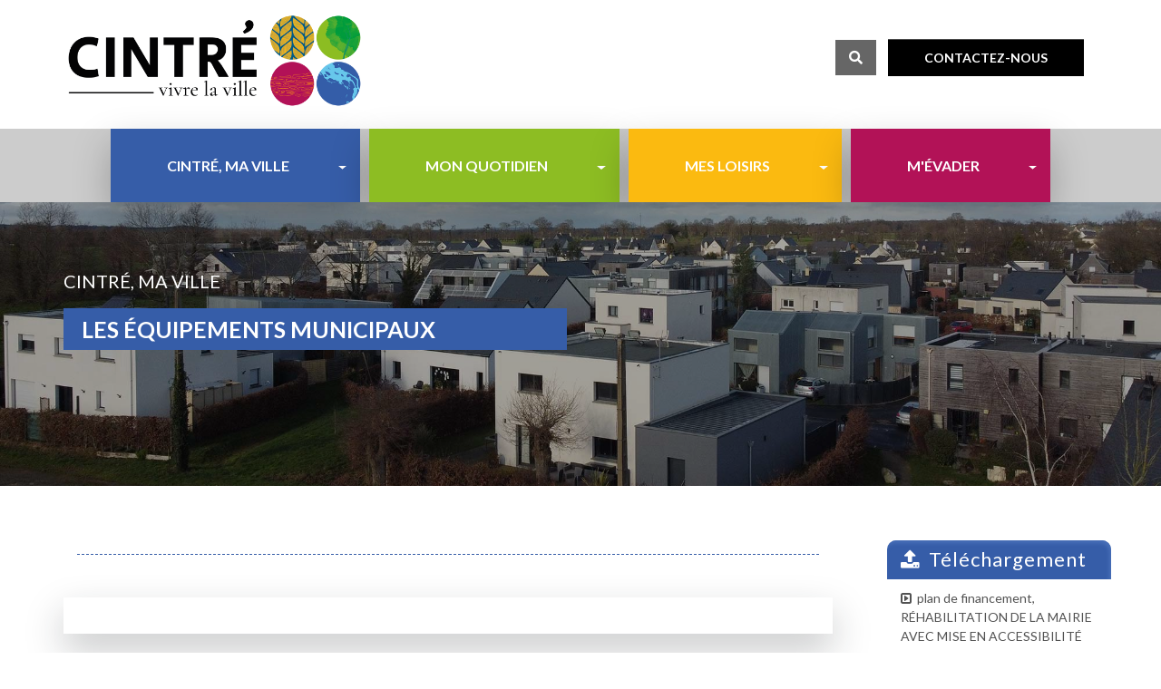

--- FILE ---
content_type: text/html;charset=UTF-8
request_url: https://www.ville-cintre.fr/Les-equipements-municipaux.asp
body_size: 79312
content:

<!DOCTYPE html>
<html lang="fr">
<head>
<meta charset="utf-8">
<meta http-equiv="X-UA-Compatible" content="IE=edge">
<title>Mairie de Cintr&eacute;</title>

<META NAME="Description" CONTENT="A l'ouest du bassin de Rennes, Cintr&eacute; commune ayant une forte caract&eacute;ristique rurale, la nature source d'&eacute;quilibre est pr&eacute;sente partout. Ville � moins de 15 minutes de Rennes par une route directe et facile avec un acc�s direct sur la deuxi�me ceinture de Rennes.">
<META NAME="Keywords" CONTENT="cintre, cintr&eacute;, mairie, commune, municipalit&eacute;, ville, cadre de vie, education, jeunesse, action sociale, animations, professionnels, actualites communales, associations, tourisme, bretagne, rennes, Rennes M&eacute;tropole, 35, ille et vilaine, association, culture, communication, environnement, urbanisme, logement, sports, d&eacute;veloppement durable, loisirs, zones d�activit&eacute;, services p&eacute;riscolaires, jeunesse, CIAS, p�le enfance, garderie, services municipaux, conseil municipal, bureau municipal, sant&eacute;, solidarit&eacute;, &eacute;conomie, transports, entreprises, social, spectacles, biblioth�que, enfance, &eacute;cole, restaurant scolaire, coll�ge, lyc&eacute;e, pharmacie, m&eacute;decin, &eacute;lections, adjoints au maire, maire, conseillers d&eacute;l&eacute;gu&eacute;s, commissions, finances, budget, collectivit&eacute; territoriale, administration, E-services, politique municipale, service public, Ille-et-Vilaine">

<meta name="Revisit-after" content="15 days">
<meta NAME="ROBOTS" CONTENT="index">
<meta name="Content-language" content="fr">
<meta http-equiv="imagetoolbar" content="no"><!-- favicon icon -->
<link rel="shortcut icon" href="imgs/favicon.png" />

<!-- inject css start -->

<!--== bootstrap -->
<link href="css/bootstrap.min.css" rel="stylesheet" type="text/css" />

<!--== animate -->
<link href="css/animate.css" rel="stylesheet" type="text/css" />
<link href="js/WOW-master/css/libs/animate.css" rel="stylesheet" type="text/css" />

<!--== fontawesome -->
<link href="css/fontawesome-all.css" rel="stylesheet" type="text/css" />
<!--== themify -->
<link href="css/themify-icons.css" rel="stylesheet" type="text/css" />

<!--== lightgallery -->
<link href="css/lightgallery/lightgallery.css" rel="stylesheet" type="text/css" />

<!--== audioplayer -->
<link href="css/lightgallery/audioplayer.css" rel="stylesheet" type="text/css" />

<!--== magnific-popup -->
<link href="css/magnific-popup/magnific-popup.css" rel="stylesheet" type="text/css" />

<!--== owl-carousel -->
<link href="css/owl-carousel/owl.carousel.css" rel="stylesheet" type="text/css" />

<!--== slit-slider -->
<link href="css/slit-slider/slit-slider.css" rel="stylesheet" type="text/css" />

<!--== slick-slider -->
<link href="css/slick-slider/slick.css" rel="stylesheet" type="text/css" />

<!--== base -->
<link href="css/base.css" rel="stylesheet" type="text/css" />

<!--== shortcodes -->
<link href="css/shortcodes.css" rel="stylesheet" type="text/css" />

<!--== default-theme -->
<link href="css/default-theme.css" rel="stylesheet" type="text/css" />

<!--== responsive -->
<link href="css/responsive.css" rel="stylesheet" type="text/css" />



<!-- inject css end -->
<link href="https://fonts.googleapis.com/css?family=Alex+Brush&display=swap" rel="stylesheet">


<style>
	.texteslide{
		margin-top:70px;
	}
	.pasaffichermobile {
    display:inline;
  }
  .monterslide{
	margin-top:-70px;  
  }

@media (max-width: 600px) {
  .pasaffichermobile {
	display:none;
  }
  
}
@media (max-height: 750px) {
  .pasaffichermobile {
	display:none;
  }
  .texteslide{
		margin-top:60px;
	}
}

@media (max-height: 400px) {
.monterslide{
	margin-top:0px;  
  }
}

.affichermobile {
    display:none;
  }

@media (max-width: 600px) {
  .affichermobile {
	display:inline;
  }
}
</style>


<script language="JavaScript" type="text/JavaScript">
<!--
function MM_openBrWindow(theURL,winName,features) { //v2.0
  window.open(theURL,winName,features);
}
function MM_preloadImages() { //v3.0
  var d=document; if(d.images){ if(!d.MM_p) d.MM_p=new Array();
    var i,j=d.MM_p.length,a=MM_preloadImages.arguments; for(i=0; i<a.length; i++)
    if (a[i].indexOf("#")!=0){ d.MM_p[j]=new Image; d.MM_p[j++].src=a[i];}}
}
function MM_swapImgRestore() { //v3.0
  var i,x,a=document.MM_sr; for(i=0;a&&i<a.length&&(x=a[i])&&x.oSrc;i++) x.src=x.oSrc;
}
function MM_findObj(n, d) { //v4.01
  var p,i,x;  if(!d) d=document; if((p=n.indexOf("?"))>0&&parent.frames.length) {
    d=parent.frames[n.substring(p+1)].document; n=n.substring(0,p);}
  if(!(x=d[n])&&d.all) x=d.all[n]; for (i=0;!x&&i<d.forms.length;i++) x=d.forms[i][n];
  for(i=0;!x&&d.layers&&i<d.layers.length;i++) x=MM_findObj(n,d.layers[i].document);
  if(!x && d.getElementById) x=d.getElementById(n); return x;
}
function MM_swapImage() { //v3.0
  var i,j=0,x,a=MM_swapImage.arguments; document.MM_sr=new Array; for(i=0;i<(a.length-2);i+=3)
   if ((x=MM_findObj(a[i]))!=null){document.MM_sr[j++]=x; if(!x.oSrc) x.oSrc=x.src; x.src=a[i+2];}
}
function MM_reloadPage(init) {  //reloads the window if Nav4 resized
  if (init==true) with (navigator) {if ((appName=="Netscape")&&(parseInt(appVersion)==4)) {
    document.MM_pgW=innerWidth; document.MM_pgH=innerHeight; onresize=MM_reloadPage; }}
  else if (innerWidth!=document.MM_pgW || innerHeight!=document.MM_pgH) location.reload();
}
MM_reloadPage(true);

function afficheImage()
{
typ.submit();
}

function afficheImage2()
{
typ2.submit();
}

function afficheImage3()
{
typ3.submit();
}
//-->
</script>
<script language="JavaScript">
<!--

function verif195() {

	
	var chaine = document.form195.email95.value;
	var reg = new RegExp('"','gi');
	document.form195.email95.value=chaine.replace(reg,'´');		


	var re = /^\w+([\.-]?\w+)*@\w+([\.-]?\w+)*(\.\w{2,3})+$/;

	if (document.form195.email95.value.length<1){
		alert("Veuillez saisir votre e-mail.");
		document.form195.email95.focus();
		return false;			
   	}else if((document.form195.email95.value.length>0)&&(!re.test(document.form195.email95.value))){
        alert("Veuillez saisir une adresse e-mail valide.");
        document.form195.email95.focus();
		return false;													
	}else{
		return true;
	}
}

//-->
</script>
<script language="JavaScript">
<!--

function verif196() {

	
	var chaine = document.form196.nom.value;
	var reg = new RegExp('"','gi');
	document.form196.nom.value=chaine.replace(reg,'´');
	
	var chaine = document.form196.prenom.value;
	var reg = new RegExp('"','gi');
	document.form196.prenom.value=chaine.replace(reg,'´');	

	var chaine = document.form196.rue.value;
	var reg = new RegExp('"','gi');
	document.form196.rue.value=chaine.replace(reg,'´');

	var chaine = document.form196.cp.value;
	var reg = new RegExp('"','gi');
	document.form196.cp.value=chaine.replace(reg,'´');		

	var chaine = document.form196.ville.value;
	var reg = new RegExp('"','gi');
	document.form196.ville.value=chaine.replace(reg,'´');
	
	var chaine = document.form196.email.value;
	var reg = new RegExp('"','gi');
	document.form196.email.value=chaine.replace(reg,'´');		

	var chaine = document.form196.objet_correspondance.value;
	var reg = new RegExp('"','gi');
	document.form196.objet_correspondance.value=chaine.replace(reg,'´');	
	
	var chaine = document.form196.message_correspondance.value;
	var reg = new RegExp('"','gi');
	document.form196.message_correspondance.value=chaine.replace(reg,'´');		

	var re = /^\w+([\.-]?\w+)*@\w+([\.-]?\w+)*(\.\w{2,3})+$/;

	if (document.form196.nom.value.length<1){
		alert("Veuillez saisir votre nom.");
		document.form196.nom.focus();
		return false;
	}else if (document.form196.prenom.value.length<1){
		alert("Veuillez saisir votre prénom.");
		document.form196.prenom.focus();
		return false;
	}else if (document.form196.rue.value.length<1){
		alert("Veuillez saisir votre rue.");
		document.form196.rue.focus();
		return false;
	}else if (document.form196.cp.value.length<1){
		alert("Veuillez saisir votre code postal.");
		document.form196.cp.focus();
		return false;
	}else if (document.form196.ville.value.length<1){
		alert("Veuillez saisir votre ville.");
		document.form196.ville.focus();
		return false;   	
	}else if (document.form196.email.value.length<1){
		alert("Veuillez saisir votre e-mail.");
		document.form196.email.focus();
		return false;			
   	}else if((document.form196.email.value.length>0)&&(!re.test(document.form196.email.value))){
        alert("Veuillez saisir une adresse e-mail valide.");
        document.form196.email.focus();
		return false;
	}else if (document.form196.service_correspondance.value.length<1){
		alert("Veuillez sélectionner un service.");
		document.form196.service_correspondance.focus();
		return false;			
	}else if (document.form196.objet_correspondance.value.length<1){
		alert("Veuillez saisir l'objet de votre correspondance.");
		document.form196.objet_correspondance.focus();
		return false;	
	}else if (document.form196.message_correspondance.value.length<1){
		alert("Veuillez saisir le message de votre correspondance.");
		document.form196.message_correspondance.focus();
		return false;			
	}else if (document.form196.message_correspondance.value.length>600){
		alert("Vous êtes limité à 600 caractères pour le message de votre correspondance.");
		document.form196.message_correspondance.focus();
		return false;																
	}else{
		return true;
	}
}

//-->
</script>

<SCRIPT LANGUAGE="JavaScript" type="text/javascript" SRC="SEL_lib.js"></SCRIPT>
<script language="JavaScript" type="text/javascript" src="SEL_indic.js"></script>
<script defer type="text/javascript" src="js/pngfix.js"></script>


<script src="js/jquery.3.3.1.min.js"></script>
<script type="text/javascript" src="js/jquery-ui-1.10.4.custom.min.js"></script> 

<!-- 2eme partie comme sur breal -->

 
<script type="text/javascript" src="js/owl.carousel.min.js"></script> 
<script type="text/javascript" src="js/jquery.parallax-1.1.3.js"></script>
<script type="text/javascript" src="js/jquery.nicescroll.js"></script>  
<script type="text/javascript" src="js/jquery.prettyPhoto.js"></script>

<script type="text/javascript" src="js/jquery.forms.js"></script>  
<script type="text/javascript" src="js/jquery.sticky.js"></script> 
<script type="text/javascript" src="js/waypoints.min.js"></script> 
<script type="text/javascript" src="js/jquery.isotope.min.js"></script> 
<script type="text/javascript" src="js/jquery.gmap.min.js"></script> 

<script type="text/javascript" src="http://maps.google.com/maps/api/js?sensor=false"></script>
<script type="text/javascript" src="rs-plugin/js/jquery.themepunch.tools.min.js"></script> 
<script type="text/javascript" src="rs-plugin/js/jquery.themepunch.revolution.min.js"></script> 
<script type="text/javascript" src="js/switch.js"></script>

<script type="text/javascript" src="js/custom.js"></script> 

<script type="text/javascript" src="js/jquery.ui.datepicker-fr.js"></script>
<!-- Javascripts -->


 

 




<link rel="stylesheet" type="text/css" href="facebox/facebox.css" /> 
	
	
	<script language="javascript" src="facebox/facebox.js"></script>




  <script type="text/javascript">
    jQuery(document).ready(function($) {
      $('a[rel*=facebox]').facebox({
        loadingImage : 'facebox/loading.gif',
        closeImage   : 'facebox/closelabel.png'
      })
    })
  </script>
  
  <SCRIPT LANGUAGE="JavaScript" type="text/javascript" SRC="SEL_lib.js"></SCRIPT>
<script language="JavaScript" type="text/javascript" src="SEL_indic.js"></script>

<script language="JavaScript" type="text/JavaScript">
<!--
function MM_openBrWindow(theURL,winName,features) { //v2.0
  window.open(theURL,winName,features);
}
function MM_preloadImages() { //v3.0
  var d=document; if(d.images){ if(!d.MM_p) d.MM_p=new Array();
    var i,j=d.MM_p.length,a=MM_preloadImages.arguments; for(i=0; i<a.length; i++)
    if (a[i].indexOf("#")!=0){ d.MM_p[j]=new Image; d.MM_p[j++].src=a[i];}}
}
function MM_swapImgRestore() { //v3.0
  var i,x,a=document.MM_sr; for(i=0;a&&i<a.length&&(x=a[i])&&x.oSrc;i++) x.src=x.oSrc;
}
function MM_findObj(n, d) { //v4.01
  var p,i,x;  if(!d) d=document; if((p=n.indexOf("?"))>0&&parent.frames.length) {
    d=parent.frames[n.substring(p+1)].document; n=n.substring(0,p);}
  if(!(x=d[n])&&d.all) x=d.all[n]; for (i=0;!x&&i<d.forms.length;i++) x=d.forms[i][n];
  for(i=0;!x&&d.layers&&i<d.layers.length;i++) x=MM_findObj(n,d.layers[i].document);
  if(!x && d.getElementById) x=d.getElementById(n); return x;
}
function MM_swapImage() { //v3.0
  var i,j=0,x,a=MM_swapImage.arguments; document.MM_sr=new Array; for(i=0;i<(a.length-2);i+=3)
   if ((x=MM_findObj(a[i]))!=null){document.MM_sr[j++]=x; if(!x.oSrc) x.oSrc=x.src; x.src=a[i+2];}
}
function MM_reloadPage(init) {  //reloads the window if Nav4 resized
  if (init==true) with (navigator) {if ((appName=="Netscape")&&(parseInt(appVersion)==4)) {
    document.MM_pgW=innerWidth; document.MM_pgH=innerHeight; onresize=MM_reloadPage; }}
  else if (innerWidth!=document.MM_pgW || innerHeight!=document.MM_pgH) location.reload();
}
MM_reloadPage(true);

function afficheImage()
{
typ.submit();
}

function afficheImage2()
{
typ2.submit();
}

function afficheImage3()
{
typ3.submit();
}
//-->
</script>
<script language="JavaScript">
<!--

function verif195() {

	
	var chaine = document.form195.newsletter_email.value;
	var reg = new RegExp('"','gi');
	document.form195.newsletter_email.value=chaine.replace(reg,'´');		


	var re = /^\w+([\.-]?\w+)*@\w+([\.-]?\w+)*(\.\w{2,3})+$/;

	if (document.form195.newsletter_email.value.length<1){
		alert("Veuillez saisir votre e-mail.");
		document.form195.newsletter_email.focus();
		return false;			
   	}else if((document.form195.newsletter_email.value.length>0)&&(!re.test(document.form195.newsletter_email.value))){
        alert("Veuillez saisir une adresse e-mail valide.");
        document.form195.newsletter_email.focus();
		return false;													
	}else{
		return true;
	}
}

//-->
</script>


  <!-- Syntax Highlighter -->
  <link href="css/shCore.css" rel="stylesheet" type="text/css" />
  <link href="css/shThemeDefault.css" rel="stylesheet" type="text/css" />
  <!-- Demo CSS -->
	<!--<link rel="stylesheet" href="css/demo.css" type="text/css" media="screen" />-->
	<link rel="stylesheet" href="css/flexslider.css" type="text/css" media="screen" />
    
    <style type="text/css">
    .flex-caption {
      width: 100%;
      padding: 2%;
	  margin:0px;
      left: 0;
      bottom: 0;
      /*background: rgba(0,0,0,.5);*/
      color: #fff;
      text-shadow: 0 -1px 0 rgba(0,0,0,.3);
      font-size: 14px;
      line-height: 18px;
    }
    li.css a {
      border-radius: 0;
    }
	
	img[usemap] {
		border: none;
		height: auto;
		max-width: 100%;
		width: auto;
	}
	.hauteurbandeaupourdescentemenusouschrome {
	height:310px	
	}
	@media screen and (min-width: 1px) and (max-width: 990px) {
	.hauteurbandeaupourdescentemenusouschrome{
		height:auto;	
	}
	}
	
  </style>
  












<!-- Core Scripts -->
<script src="js/core.min.js"></script>
<script src="js/script-acordeon2.js"></script>
<!-- Additional Functionality Scripts -->
<script src="js/script.js"></script>


<script type='text/javascript' src='js/jquery.carouFredSel-6.2.1-packed.js'></script>
<script type='text/javascript' src='js/scripts.js'></script>


<!-- fin deuxieme partie -->
<meta name="viewport" content="width=device-width, initial-scale=1.0, maximum-scale=1.0, user-scalable=no">
<link rel="shortcut icon" href="favicon.ico">

<!-- Stylesheets -->
<link rel="stylesheet" href="css/animate.css">

<link rel="stylesheet" href="css/font-awesome.min.css">
<link rel="stylesheet" href="css/owl.carousel.css">
<link rel="stylesheet" href="css/owl.theme.css">
<link rel="stylesheet" href="css/prettyPhoto.css">
<link rel="stylesheet" href="css/smoothness/jquery-ui-1.10.4.custom.min.css">
<link rel="stylesheet" href="rs-plugin/css/settings.css">
<link rel="stylesheet" href="css/themenouveau.css">
<link rel="stylesheet" href="css/style-acordeon.css">
<link rel="stylesheet" href="css/colors/turquoise.css" id="switch_style">


    <link rel="stylesheet" href="css/colors/turquoise-30.css" id="switch_style">


<link rel="stylesheet" href="css/responsive.css">
<link rel="stylesheet" href="http://fonts.googleapis.com/css?family=Open+Sans:400italic,600italic,400,600,700">

<style>

.tab.style-3 .nav-tabs .nav-link.active, .tab.style-3 .nav-tabs .nav-link:hover, .tab.style-3 .nav-tabs.active > a:focus, .tab.style-3 .nav-tabs > a:hover{background: #365DA8}

</style>

	<link href="includes/cintre3-30.css" rel="stylesheet" type="text/css">

<style>

.titre{
        font-family: 'lato', sans-serif;
        color: #365DA8;
		font-size: 19px;
		line-height:25px;
		font-weight: bold;
}
.tab.style-3 .nav-tabs{display: inline-block; border-bottom: 1px dashed #365DA8; width: 100%;}

</style>

</head>

<body>


<div class="page-wrapper popup-gallery">
<!-- preloader start -->
<!--
<div id="ht-preloader">
  <div class="loader clear-loader"><img src="imgs/loader.gif" alt=""></div>
</div>-->

<!-- preloader end -->
<!--header start-->

<header id="site-header" class="header header-13">
    <div class="top-bar" style="background-color:#fff">
        <div class="container">
            <div class="row align-items-center">
                <div class="col-lg-6 col-md-12 col-sm-12">
                    <a class="logo" href="index.asp">
                    <img class="" src="imgs/LOGO-CINTRE-HORIZONTAL-QUADRI.png" alt="">
                    </a>
                </div>
                <div class="col-lg-6 col-md-12 col-sm-12">
                        <div class="search-box">
                                <form class="navbar-form" role="search" action="recherche.asp" method="post">
                                  <div class="input-group"><!--<input type="text" class="form-control pull-right" placeholder="Rechercher"> -->
                                  <input name="recherche" type="text" class="form-control pull-right" placeholder="Rechercher" style="z-index:9999999999999999999999999"> <input name="ok" type="submit" value="ok" class="form-control pull-right" />
                                      <span class="input-group-btn">
                                        <button type="reset">
                                            <span class="fas fa-times">
                                              <span class="sr-only">Fermer</span>
                                          </span>
                                        </button>
                                        <button type="submit"> 
                                          <span class="fas fa-search">
                                            <span class="sr-only">Rechercher</span>
                                          </span>
                                        </button>
                                      </span>
                                  </div>
                                </form>
                              </div>
                    <!--<a href="javascript:MM_openBrWindow('accessibilite_plus.asp','','toolbar=no,location=no,status=no,menubar=no,scrollbars=yes,resizable=yes,width=840,height=600')" class="btn btn-sm btn-theme-01 btn-iconic mb-2 marg-btn-rg no-btn"><span>Accesibilité <i class="fas fa-long-arrow-alt-right" aria-hidden="true"></i></span></a>-->
                    <a href="contact.asp" class="btn btn-sm btn-theme btn-iconic mb-2 mr-2 no-btn" style="background-color:#000"><span>Contactez-nous <i class="fas fa-long-arrow-alt-right" aria-hidden="true"></i></span></a>
                </div>
            </div>
        </div>
    </div>
  
  <div id="header-wrap" style="background-color:#ccc">
    <div class="container" style="text-align:center;" align="center">
    
    <!--<div style="width:96%; margin-right:auto; margin-left:auto">-->
      <div class="row" style="text-align:center">
        <div class="col-lg-12 wow slideInLeft" style="text-align:center">
        
          <!-- Navbar -->
          <nav class="navbar navbar-expand-lg" style="text-align:center">
          
            <button class="navbar-toggler" type="button" data-toggle="collapse" data-target="#navbarNavDropdown" aria-expanded="false" aria-label="Toggle navigation"> <span class="navbar-toggler-icon"></span>
            </button>
            <div class="collapse navbar-collapse" id="navbarNavDropdown" style="text-align:center;">
            
            
            
            
            
            
            
            
              
              
              
              
              
              
              
              
              
              
              
              
              
              
              
              
              <ul class="nav navbar-nav align-items-center " style="text-align:center;  margin-left:auto; margin-right:auto">
                
                
                
				
                <li class="nav-item dropdown">
                    <a class="nav-link  dropdown-toggle theme-bg ptb-01 box-shad" href="javascript:void(0)" role="button" data-toggle="dropdown" aria-haspopup="true" aria-expanded="false" style="background-color:#365DA8"> <span class="menu-label text-bl">Cintr&eacute;, ma ville</span>
                    </a>
                    
                    
                    
                    
                    
                    
                        <ul class="dropdown-menu">
                        
                        	
							
                            <li class="dropdown"><a class="dropdown-item" href="Presentation2.asp">Présentation</a></li>
							
							
                            <li class="dropdown"><a class="dropdown-item" href="Histoire-et-patrimoine.asp">Histoire et patrimoine</a></li>
							
							
                            <li class="dropdown"><a class="dropdown-item" href="Cintre-actus.asp">Nos publications</a></li>
							
							
                            <li class="dropdown"><a class="dropdown-item" href="Le-conseil-municipal2.asp">Le conseil municipal</a></li>
							
							
                            <li class="dropdown"><a class="dropdown-item" href="Marches-publics.asp">Marchés publics</a></li>
							
							
                            <li class="dropdown"><a class="dropdown-item" href="Services-municipaux.asp">Services municipaux</a></li>
							
							
                            <li class="dropdown"><a class="dropdown-item" href="Circulation-et-stationnement.asp">Arrêtés</a></li>
							
							
                            <li class="dropdown"><a class="dropdown-item" href="Les-equipements-municipaux.asp">Les équipements municipaux</a></li>
							
							
                            <li class="dropdown"><a class="dropdown-item" href="Nos-projets.asp">Nos projets</a></li>
							
							
                            <li class="dropdown"><a class="dropdown-item" href="SIGM.asp">SIGM</a></li>
							
                        
                           
                        </ul>
                    
                    
                    
                    
                    
                </li>
               
				
                <li class="nav-item dropdown">
                    <a class="nav-link  dropdown-toggle theme-bg ptb-01 box-shad" href="javascript:void(0)" role="button" data-toggle="dropdown" aria-haspopup="true" aria-expanded="false" style="background-color:#8DBD23"> <span class="menu-label text-bl">Mon quotidien</span>
                    </a>
                    
                    
                    
                    
                    
                    
                        <ul class="dropdown-menu">
                        
                        	
							
                            <li class="dropdown"><a class="dropdown-item" href="Infos-pratiques.asp">Infos pratiques</a></li>
							
							
                            <li class="dropdown"><a class="dropdown-item" href="Travaux-en-cours.asp">Aménagement de territoire</a></li>
							
							
                            <li class="dropdown"><a class="dropdown-item" href="Mes-demarches.asp">Mes démarches</a></li>
							
							
                            <li class="dropdown"><a class="dropdown-item" href="Petite-enfance.asp">Petite enfance</a></li>
							
							
                            <li class="dropdown"><a class="dropdown-item" href="Accueil-Enfance-Jeunesse-.asp">Enfance Jeunesse</a></li>
							
							
                            <li class="dropdown"><a class="dropdown-item" href="Affaires-sociales2.asp">Social et Solidarité</a></li>
							
							
                            <li class="dropdown"><a class="dropdown-item" href="Sante.asp">Santé</a></li>
							
							
                            <li class="dropdown"><a class="dropdown-item" href="Gestion-des-dechets.asp">Gestion des déchets</a></li>
							
							
                            <li class="dropdown"><a class="dropdown-item" href="Professions-liberales.asp">Annuaire artisans, commerçants</a></li>
							
							
                            <li class="dropdown"><a class="dropdown-item" href="Nouveaux-arrivants.asp">Nouveaux arrivants</a></li>
							
							
                            <li class="dropdown"><a class="dropdown-item" href="Les-eco-gestes.asp">Environnement</a></li>
							
                        
                           
                        </ul>
                    
                    
                    
                    
                    
                </li>
               
				
                <li class="nav-item dropdown">
                    <a class="nav-link  dropdown-toggle theme-bg ptb-01 box-shad" href="javascript:void(0)" role="button" data-toggle="dropdown" aria-haspopup="true" aria-expanded="false" style="background-color:#FBBA10"> <span class="menu-label text-bl">Mes loisirs</span>
                    </a>
                    
                    
                    
                    
                    
                    
                        <ul class="dropdown-menu">
                        
                        	
							
                            <li class="dropdown"><a class="dropdown-item" href="Annuaire-des-associations.asp">Annuaire des associations</a></li>
							
							
                            <li class="dropdown"><a class="dropdown-item" href="Location-de-salles.asp">Location et réservation de matériel et salles</a></li>
							
							
                            <li class="dropdown"><a class="dropdown-item" href="Bibliotheque.asp">Bibliothèque</a></li>
							
							
                            <li class="dropdown"><a class="dropdown-item" href="La-ludotheque-de-Tournevire.asp">La ludothèque de Tournévire</a></li>
							
							
                            <li class="dropdown"><a class="dropdown-item" href="Ecole-de-la-Flume.asp">Ecole de la Flume</a></li>
							
							
                            <li class="dropdown"><a class="dropdown-item" href="Dispositif-Sortir-coupons-sport---.asp">Dispositif Sortir, coupons sport,...</a></li>
							
							
                            <li class="dropdown"><a class="dropdown-item" href="Agenda.asp">Agenda</a></li>
							
                        
                           
                        </ul>
                    
                    
                    
                    
                    
                </li>
               
				
                <li class="nav-item dropdown">
                    <a class="nav-link  dropdown-toggle theme-bg ptb-01 box-shad" href="javascript:void(0)" role="button" data-toggle="dropdown" aria-haspopup="true" aria-expanded="false" style="background-color:#B21257"> <span class="menu-label text-bl">M'&eacute;vader</span>
                    </a>
                    
                    
                    
                    
                    
                    
                        <ul class="dropdown-menu">
                        
                        	
							
                            <li class="dropdown"><a class="dropdown-item" href="Tourisme.asp">Tourisme</a></li>
							
							
                            <li class="dropdown"><a class="dropdown-item" href="Destination-Rennes.asp">Destination Rennes</a></li>
							
							
                            <li class="dropdown"><a class="dropdown-item" href="Plan-interactif-de-la-commune.asp">Plan interactif de la commune</a></li>
							
							
                            <li class="dropdown"><a class="dropdown-item" href="Sentiers-decouvertes.asp">Sentiers, découvertes</a></li>
							
                        
                           
                        </ul>
                    
                    
                    
                    
                    
                </li>
                
                
                
                
              </ul>
              
              
              
              
              
            </div>
          </nav>
        </div>
      </div>
    </div>
  </div>
</header>

<!--header end-->
<section class="page-title o-hidden" data-overlay="3" data-bg-img="imgs/Photo_6553625_DJI_25_jpg_4723568_0_20201229132136_photo_original'" style="background-image:url('https://ville-cintre.fr/imgs/Photo_6553625_DJI_25_jpg_4723568_0_20201229132136_photo_original.jpg');">
    
    <div class="container">
        <div class="row align-items-center">
        <div class="col-lg-6 col-md-12">
        
        
        
            <h1>Cintr&eacute;, ma ville</h1>
            <h2 style="background-color:#365DA8; color:#FFF; margin-top:20px; padding-left:20px">Les équipements municipaux</h2>
            
            <!--<nav aria-label="breadcrumb">
            <ol class="breadcrumb breadcrumb-4 justify-content-end">
                <li class="breadcrumb-item"><a href="index.asp" style="font-size:12px"><i class="fas fa-home"></i></a>
                </li>
                <li class="breadcrumb-item"><a href="index.asp" style="font-size:12px">Page d'accueil</a>
                </li>
                <li class="breadcrumb-item" aria-current="page" style="font-size:12px"></li>
                <li class="breadcrumb-item active" aria-current="page" style="font-size:12px"></li>
            </ol>
            </nav>-->
        </div>
        <div class="col-lg-6 col-md-12 text-lg-right md-mt-3">
            
        </div>
        </div>
    </div> 
</section>



<div class="page-content">


<section class=" mt-6 pb-15">
<div class="">
  <div class="container index-fr mb-8">
    <div class="row">
      <div class="col-lg-9 col-md-12">
        <section class="pb-0">
          <div class="container">
            <div class="row">
            </div>
            <div class="row">
              <div class="col-sm-12">
                <div class="tab style-3">
                  
                  <nav>
                    <div class="nav nav-tabs" id="nav-tab" role="tablist"> 
                    
                    
                   

                    </div>
                  </nav>
                </div>
              </div>
            </div>
          </div>
        </section>
        <br /><br />

        <section>
          <div class="container">
            <div class="row">
              <div class="col-sm-12" style="-webkit-box-shadow: 0 18px 42px 0 rgba(28, 30, 35, 0.25); -moz-box-shadow: 0 18px 42px 0 rgba(28, 30, 35, 0.25); box-shadow: 0 18px 42px 0 rgba(28, 30, 35, 0.25); padding:20px 30px">
              
              




<div style="width:100%" >

</div>







<div style="width:100%" >

</div>



              
                
            </div>
          </div>
        </section>
        
      </div>
      
     
	  <!-- D�but colonne droite -->
            <div class="col-md-3 col-sm-3  bounceInRight " style="padding-left:60px;" >
            	
                
                    
                    				<div class="row" style="margin-bottom:20px">
                                        <div class="col-md-12 col-sm-12" style="background-color:#365DA8; color:#FFF; font-size:22px; letter-spacing:1px; border-radius: 10px 10px 0px 0px; padding-top:10px; padding-bottom:10px;box-shadow: inset -2px 3px 4px 0px #4970b9;font-family: 'lato', sans-serif;"><i class="fa fa-upload"></i>&nbsp;&nbsp;T&eacute;l&eacute;chargement</div>
                                        
                                        <a href="http://ville-cintre.fr/admin/upload/plan_de_financement__2_.pdf" target="_blank" class="telechargement" style="position: relative;">
                                        <div class="col-md-12 col-sm-12 passagegris" style=" padding-top:10px; padding-bottom:10px; font-size:14px"><i class="fa fa-toggle-right"></i>&nbsp;&nbsp;plan de financement, RÉHABILITATION DE LA MAIRIE AVEC MISE EN ACCESSIBILITÉ</div>
                                        </a>
                                        
                                                        <div class="col-md-12 col-sm-12" style="background-color:#efefef; border-radius: 0px 0px 10px 10px; height:10px; width:100%"></div>
                                        
                                     </div>
                    
                    
                    
                    
                    				<div class="row" style="margin-bottom:20px">
                                        <div class="col-md-12 col-sm-12" style="background-color:#365DA8; color:#FFF; font-size:22px; letter-spacing:1px; border-radius: 10px 10px 0px 0px; padding-top:10px; padding-bottom:10px;box-shadow: inset -2px 3px 4px 0px #4970b9;font-family: 'lato', sans-serif;"><i class="fa fa-upload"></i>&nbsp;&nbsp;T&eacute;l&eacute;chargement</div>
                                        
                                        <a href="http://ville-cintre.fr/admin/upload/plan_de_financement_chaudi_re.pdf" target="_blank" class="telechargement" style="position: relative;">
                                        <div class="col-md-12 col-sm-12 passagegris" style=" padding-top:10px; padding-bottom:10px; font-size:14px"><i class="fa fa-toggle-right"></i>&nbsp;&nbsp;Plan de financement de la chaudière du bâtiment mairie</div>
                                        </a>
                                        
                                                        <div class="col-md-12 col-sm-12" style="background-color:#efefef; border-radius: 0px 0px 10px 10px; height:10px; width:100%"></div>
                                        
                                     </div>
                    
                    
                    
                    
                    				<div class="row" style="margin-bottom:20px">
                                        <div class="col-md-12 col-sm-12" style="background-color:#365DA8; color:#FFF; font-size:22px; letter-spacing:1px; border-radius: 10px 10px 0px 0px; padding-top:10px; padding-bottom:10px;box-shadow: inset -2px 3px 4px 0px #4970b9;font-family: 'lato', sans-serif;"><i class="fa fa-upload"></i>&nbsp;&nbsp;T&eacute;l&eacute;chargement</div>
                                        
                                        <a href="http://ville-cintre.fr/admin/upload/plan_de_financement__6_.pdf" target="_blank" class="telechargement" style="position: relative;">
                                        <div class="col-md-12 col-sm-12 passagegris" style=" padding-top:10px; padding-bottom:10px; font-size:14px"><i class="fa fa-toggle-right"></i>&nbsp;&nbsp;plan de financement, construction du pôle enfance jeunesse</div>
                                        </a>
                                        
                                                        <div class="col-md-12 col-sm-12" style="background-color:#efefef; border-radius: 0px 0px 10px 10px; height:10px; width:100%"></div>
                                        
                                     </div>
                    
                    
                                                                            
                 
                 
                  
            </div>
            <!-- Fin colonne droite -->
      
    </div>
  </div>
</div>  
</section>



<br><br><br><br><br><br>
<section class="theme-bg section-shadow-inn pt-8 pb-8" style="background-color:#365DA8">
        <div >
          <div >
                <div class="container index-fr custom-mt-25" style="margin-top:0px">
                        <div class="row no-gutters box-shadow o-hidden row-eq-height">
          <div class="col-lg-4 col-md-6" style="padding-left:10px; padding-right:10px; padding-top:10px;">
          <a href="https://portail.berger-levrault.fr/MairieCintre35310/accueil" target="_blank">
            <div class="featured-item style-6 wow fadeInUp" data-wow-delay=".25s">
              <div class="featured-icon">
                  <svg xmlns="http://www.w3.org/2000/svg" viewBox="0 0 50 50"width="60px" height="60px"><defs><style></style></defs><title>portail</title><g id="Layer_2" data-name="Layer 2"><path class="cls-1" d="M38.67,17.19l2-1.24H39.44V7H22.64V.19H0V15.81H22.64V9H37.44v6.94H36.26l2,1.24H27.11v6.64H10.31v8.82H9.12L11,33.86H0V49.48H22.64V33.86h-11l1.89-1.2H12.31V25.83h14.8v7H49.78V17.19Zm-18-3.38H2V2.19H20.64Zm0,33.67H2V35.86H20.64ZM47.78,30.81H29.11V19.19H47.78Z"/></g></svg>
              </div>
              <div class="featured-title text-uppercase">
                <h5>Portail famille</h5>
              </div>
              <div class="featured-desc">
              </div> 
              <i><svg xmlns="http://www.w3.org/2000/svg" viewBox="0 0 50 50"width="120px" height="120px"><defs><style></style></defs><title>portail</title><g id="Layer_2" data-name="Layer 2"><path class="cls-2" d="M38.67,17.19l2-1.24H39.44V7H22.64V.19H0V15.81H22.64V9H37.44v6.94H36.26l2,1.24H27.11v6.64H10.31v8.82H9.12L11,33.86H0V49.48H22.64V33.86h-11l1.89-1.2H12.31V25.83h14.8v7H49.78V17.19Zm-18-3.38H2V2.19H20.64Zm0,33.67H2V35.86H20.64ZM47.78,30.81H29.11V19.19H47.78Z"/></g></svg>
              </i>
            </div>
            </a>
          </div>
          
          
          
          <div class="col-lg-4 col-md-6" style="padding-left:10px; padding-right:10px; padding-top:10px;">
          <a href="Service-peri-scolaire2.asp">
            <div class="featured-item style-6 wow fadeInUp" data-wow-delay=".45s">
              <div class="featured-icon">
                  <svg version="1.0" xmlns="http://www.w3.org/2000/svg"
 width="60px" height="60px" viewBox="0 0 512.000000 512.000000"
 preserveAspectRatio="xMidYMid meet">

<g transform="translate(0.000000,512.000000) scale(0.100000,-0.100000)"
fill="#000000" stroke="none"><!--<path class="cls-1" d="M47.61,47.48V.12H18.48V47.48h-4.1V13.82H2.26l1.36,4.06L2.16,21.48H12.38v26H.12v2H49.88v-2Zm-35.23-28H5.13L5.75,18,5,15.82h7.34Zm19.6,28H25V32.78h7Zm9.12,0H34V32.78h7.12Zm4.52,0H43.09V30.78H23V47.48H20.48V2.12H45.61ZM31.78,17.72H23v11h8.78Zm-2,9H25v-7h4.78Zm13.31-9H34.31v11h8.79Zm-2,9H36.31v-7h4.79ZM31.78,4.15H23v11h8.78Zm-2,9H25v-7h4.78Zm13.31-9H34.31v11h8.79Zm-2,9H36.31v-7h4.79Z"/>-->
				  
				  <path class="cls-1" d="M2415 3540 c-182 -15 -379 -62 -522 -126 -29 -12 -53 -20 -53 -18 0
11 -197 -100 -283 -158 -210 -144 -396 -344 -521 -558 -86 -148 -180 -403
-212 -575 -27 -141 -27 -510 -1 -640 50 -248 179 -543 317 -728 225 -302 508
-502 878 -623 207 -68 281 -79 537 -79 256 0 335 12 539 79 286 94 510 230
708 427 140 140 329 414 353 509 0 3 15 41 32 85 98 250 128 425 120 705 -7
269 -38 408 -155 687 -112 268 -347 541 -621 725 -93 62 -248 148 -268 148 -5
0 -42 14 -85 30 -236 91 -508 130 -763 110z m263 -170 c377 -34 706 -181 970
-434 255 -245 415 -544 474 -889 17 -104 19 -149 15 -307 -6 -211 -34 -362
-94 -510 -3 -8 -7 -21 -9 -29 -8 -38 -94 -199 -159 -296 -228 -343 -570 -577
-980 -670 -144 -33 -399 -45 -537 -26 -171 25 -395 94 -536 165 -205 104 -449
322 -581 520 -68 103 -138 230 -146 265 -2 9 -20 61 -40 116 -60 164 -76 257
-82 465 -4 158 -2 203 16 308 18 104 57 247 90 327 37 91 104 217 159 300 88
133 291 338 422 424 262 175 547 265 875 280 17 0 81 -4 143 -9z"/>
<path class="cls-1" d="M2440 2999 c-356 -33 -700 -240 -901 -544 -76 -113 -156 -304 -176
-414 -13 -78 -12 -445 2 -511 87 -407 389 -749 791 -893 38 -14 86 -28 105
-31 19 -4 45 -9 59 -12 14 -2 95 -7 182 -11 143 -5 193 -2 347 23 56 9 169 53
265 102 335 172 562 480 641 872 26 126 17 369 -18 501 -119 444 -454 776
-896 889 -72 18 -255 42 -301 38 -8 0 -53 -4 -100 -9z m218 -170 c344 -38 663
-256 821 -559 52 -99 96 -228 111 -322 20 -122 8 -322 -24 -432 -110 -370
-388 -644 -751 -742 -123 -33 -384 -35 -505 -4 -342 87 -620 338 -739 666 -50
137 -64 231 -58 389 5 159 29 257 96 401 167 355 522 590 929 613 12 0 66 -4
120 -10z"/>
<path class="cls-1" d="M4435 3541 c-47 -20 -45 58 -45 -1711 l0 -1674 26 -43 c71 -122 260
-116 339 11 l30 49 3 704 3 703 68 0 c78 0 127 14 141 40 6 12 10 290 10 744
l0 725 -25 78 c-57 180 -210 322 -390 361 -78 17 -138 22 -160 13z m200 -210
c69 -32 147 -110 176 -175 34 -78 39 -168 39 -793 l0 -613 -150 0 -150 0 0
805 c0 637 3 805 13 805 6 0 39 -13 72 -29z m-15 -2425 c0 -645 -1 -675 -19
-697 -16 -20 -21 -21 -35 -10 -14 12 -16 80 -16 697 l0 684 35 0 35 0 0 -674z"/>
<path class="cls-1" d="M40 3520 c-20 -20 -20 -30 -18 -553 l3 -532 23 -47 c30 -61 92 -123
151 -149 l46 -22 -3 -986 c-1 -542 1 -993 4 -1001 4 -8 6 -26 5 -40 -1 -14 12
-46 28 -72 80 -125 271 -122 346 6 l25 43 0 1024 0 1024 49 22 c60 28 123 89
153 151 l23 47 3 532 c2 523 2 533 -18 553 -22 22 -78 27 -110 10 -34 -18 -40
-75 -40 -387 l0 -303 -30 0 -30 0 0 330 c0 317 -1 331 -20 350 -22 22 -78 27
-110 10 -34 -18 -40 -75 -40 -387 l0 -303 -35 0 -35 0 0 330 c0 317 -1 331
-20 350 -28 28 -93 27 -118 -1 -11 -11 -23 -34 -26 -51 -3 -17 -6 -165 -6
-329 l0 -299 -30 0 -30 0 0 330 c0 317 -1 331 -20 350 -27 27 -93 27 -120 0z
m670 -939 c0 -85 -3 -102 -23 -131 -38 -57 -79 -74 -189 -78 -245 -10 -306 31
-316 214 l-5 94 267 0 266 0 0 -99z m-230 -1370 c0 -907 -1 -1000 -16 -1012
-14 -11 -19 -10 -35 10 -18 22 -19 58 -19 1012 l0 989 35 0 35 0 0 -999z"/>
				  
				  
				  
				  </g></svg>
              </div>
              <div class="featured-title text-uppercase">
                <h5>Menu de la cantine</h5>
              </div>
              <div class="featured-desc">
              </div>
              <i>
                 
                  
                  <svg version="1.0" xmlns="http://www.w3.org/2000/svg"
 width="120px" height="120px" viewBox="0 0 512.000000 512.000000"
 preserveAspectRatio="xMidYMid meet">

<g transform="translate(0.000000,512.000000) scale(0.100000,-0.100000)"
fill="#000000" stroke="none"><!--<path class="cls-1" d="M47.61,47.48V.12H18.48V47.48h-4.1V13.82H2.26l1.36,4.06L2.16,21.48H12.38v26H.12v2H49.88v-2Zm-35.23-28H5.13L5.75,18,5,15.82h7.34Zm19.6,28H25V32.78h7Zm9.12,0H34V32.78h7.12Zm4.52,0H43.09V30.78H23V47.48H20.48V2.12H45.61ZM31.78,17.72H23v11h8.78Zm-2,9H25v-7h4.78Zm13.31-9H34.31v11h8.79Zm-2,9H36.31v-7h4.79ZM31.78,4.15H23v11h8.78Zm-2,9H25v-7h4.78Zm13.31-9H34.31v11h8.79Zm-2,9H36.31v-7h4.79Z"/>-->
				  
				  <path class="cls-2" d="M2415 3540 c-182 -15 -379 -62 -522 -126 -29 -12 -53 -20 -53 -18 0
11 -197 -100 -283 -158 -210 -144 -396 -344 -521 -558 -86 -148 -180 -403
-212 -575 -27 -141 -27 -510 -1 -640 50 -248 179 -543 317 -728 225 -302 508
-502 878 -623 207 -68 281 -79 537 -79 256 0 335 12 539 79 286 94 510 230
708 427 140 140 329 414 353 509 0 3 15 41 32 85 98 250 128 425 120 705 -7
269 -38 408 -155 687 -112 268 -347 541 -621 725 -93 62 -248 148 -268 148 -5
0 -42 14 -85 30 -236 91 -508 130 -763 110z m263 -170 c377 -34 706 -181 970
-434 255 -245 415 -544 474 -889 17 -104 19 -149 15 -307 -6 -211 -34 -362
-94 -510 -3 -8 -7 -21 -9 -29 -8 -38 -94 -199 -159 -296 -228 -343 -570 -577
-980 -670 -144 -33 -399 -45 -537 -26 -171 25 -395 94 -536 165 -205 104 -449
322 -581 520 -68 103 -138 230 -146 265 -2 9 -20 61 -40 116 -60 164 -76 257
-82 465 -4 158 -2 203 16 308 18 104 57 247 90 327 37 91 104 217 159 300 88
133 291 338 422 424 262 175 547 265 875 280 17 0 81 -4 143 -9z"/>
<path class="cls-2" d="M2440 2999 c-356 -33 -700 -240 -901 -544 -76 -113 -156 -304 -176
-414 -13 -78 -12 -445 2 -511 87 -407 389 -749 791 -893 38 -14 86 -28 105
-31 19 -4 45 -9 59 -12 14 -2 95 -7 182 -11 143 -5 193 -2 347 23 56 9 169 53
265 102 335 172 562 480 641 872 26 126 17 369 -18 501 -119 444 -454 776
-896 889 -72 18 -255 42 -301 38 -8 0 -53 -4 -100 -9z m218 -170 c344 -38 663
-256 821 -559 52 -99 96 -228 111 -322 20 -122 8 -322 -24 -432 -110 -370
-388 -644 -751 -742 -123 -33 -384 -35 -505 -4 -342 87 -620 338 -739 666 -50
137 -64 231 -58 389 5 159 29 257 96 401 167 355 522 590 929 613 12 0 66 -4
120 -10z"/>
<path class="cls-2" d="M4435 3541 c-47 -20 -45 58 -45 -1711 l0 -1674 26 -43 c71 -122 260
-116 339 11 l30 49 3 704 3 703 68 0 c78 0 127 14 141 40 6 12 10 290 10 744
l0 725 -25 78 c-57 180 -210 322 -390 361 -78 17 -138 22 -160 13z m200 -210
c69 -32 147 -110 176 -175 34 -78 39 -168 39 -793 l0 -613 -150 0 -150 0 0
805 c0 637 3 805 13 805 6 0 39 -13 72 -29z m-15 -2425 c0 -645 -1 -675 -19
-697 -16 -20 -21 -21 -35 -10 -14 12 -16 80 -16 697 l0 684 35 0 35 0 0 -674z"/>
<path class="cls-2" d="M40 3520 c-20 -20 -20 -30 -18 -553 l3 -532 23 -47 c30 -61 92 -123
151 -149 l46 -22 -3 -986 c-1 -542 1 -993 4 -1001 4 -8 6 -26 5 -40 -1 -14 12
-46 28 -72 80 -125 271 -122 346 6 l25 43 0 1024 0 1024 49 22 c60 28 123 89
153 151 l23 47 3 532 c2 523 2 533 -18 553 -22 22 -78 27 -110 10 -34 -18 -40
-75 -40 -387 l0 -303 -30 0 -30 0 0 330 c0 317 -1 331 -20 350 -22 22 -78 27
-110 10 -34 -18 -40 -75 -40 -387 l0 -303 -35 0 -35 0 0 330 c0 317 -1 331
-20 350 -28 28 -93 27 -118 -1 -11 -11 -23 -34 -26 -51 -3 -17 -6 -165 -6
-329 l0 -299 -30 0 -30 0 0 330 c0 317 -1 331 -20 350 -27 27 -93 27 -120 0z
m670 -939 c0 -85 -3 -102 -23 -131 -38 -57 -79 -74 -189 -78 -245 -10 -306 31
-316 214 l-5 94 267 0 266 0 0 -99z m-230 -1370 c0 -907 -1 -1000 -16 -1012
-14 -11 -19 -10 -35 10 -18 22 -19 58 -19 1012 l0 989 35 0 35 0 0 -999z"/>
				  
				  
				  
				  </g></svg>

              </i>
            </div>
            </a>
          </div>
          
          
          <div class="col-lg-4 col-md-6" style="padding-left:10px; padding-right:10px; padding-top:10px;">
          <a href="Annuaire-des-associations.asp">
          
          
            <div class="featured-item style-6 wow fadeInUp" data-wow-delay=".75s">
              <div class="featured-icon">
                  <svg xmlns="http://www.w3.org/2000/svg" viewBox="0 0 50 50" width="60px" height="60px"><defs><style></style></defs><title>associations</title><g id="Layer_2" data-name="Layer 2"><path class="cls-1" d="M49.72,33.57V32.14a1,1,0,0,0-.29-.71l-4.86-9H30.39V14.68a3.53,3.53,0,0,0,2.53-3.37V9.87a1,1,0,0,0-.29-.71l-4.86-9h-23L.16,9.24l.1.05A1,1,0,0,0,0,9.87v1.43a3.53,3.53,0,0,0,2.53,3.37V25.26H.74v2H19.09l-2.14,4.25.1.05a1,1,0,0,0-.21.58v1.43a3.53,3.53,0,0,0,2.53,3.37V47.52H17.53v2H49v-2H47.19V36.94A3.53,3.53,0,0,0,49.72,33.57Zm-6.35-9.18L47,31.14H19.37l3.4-6.75Zm-.81,8.75v.43a1.53,1.53,0,0,1-3.06,0v-.43Zm-5.16,0v.43a1.53,1.53,0,0,1-3.07,0v-.43Zm-5.16,0v.43a1.53,1.53,0,0,1-3.06,0v-.43Zm-5.16,0v.43a1.53,1.53,0,0,1-3.06,0v-.43Zm3.86-21.83a1.53,1.53,0,1,1-3.06,0v-.43h3.06ZM6,2.13H26.57L30.2,8.87H2.58Zm19.78,8.75v.43a1.53,1.53,0,1,1-3.06,0v-.43Zm-5.16,0v.43a1.53,1.53,0,0,1-3.07,0v-.43Zm-5.16,0v.43a1.53,1.53,0,0,1-3.07,0v-.43Zm-5.16,0v.43a1.53,1.53,0,1,1-3.06,0v-.43ZM2,11.31v-.43H5.11v.43a1.53,1.53,0,1,1-3.06,0ZM19,25.26H14.21v-6H19Zm-6.78-8v8H4.58V14.68a3.52,3.52,0,0,0,1.58-1,3.49,3.49,0,0,0,5.16,0,3.5,3.5,0,0,0,5.16,0,3.5,3.5,0,0,0,5.16,0,3.49,3.49,0,0,0,5.16,0,3.52,3.52,0,0,0,1.58,1v7.71H21.54L21,23.48V17.27Zm6.63,16.3v-.43h3.06v.43a1.53,1.53,0,1,1-3.06,0Zm22.8,13.95H36.86V40.16h4.79Zm3.54,0H43.65V38.16H34.86v9.36H21.37V36.94A3.52,3.52,0,0,0,23,36a3.49,3.49,0,0,0,5.16,0,3.49,3.49,0,0,0,5.16,0,3.5,3.5,0,0,0,5.16,0,3.49,3.49,0,0,0,5.16,0,3.52,3.52,0,0,0,1.58,1Zm1-12.42a1.53,1.53,0,0,1-1.53-1.53v-.43h3.06v.43A1.53,1.53,0,0,1,46.19,35.1ZM22.93,45.82h10V38.16h-10Zm2-5.66h6v3.66h-6Z"/></g></svg>
              </div>
              <div class="featured-title text-uppercase">
                <h5>Associations</h5>
              </div>
              <div class="featured-desc">
              </div> <i>
                  <svg xmlns="http://www.w3.org/2000/svg" viewBox="0 0 50 50" width="120px" height="120px"><defs><style></style></defs><title>associations</title><g id="Layer_2" data-name="Layer 2"><path class="cls-2" d="M49.72,33.57V32.14a1,1,0,0,0-.29-.71l-4.86-9H30.39V14.68a3.53,3.53,0,0,0,2.53-3.37V9.87a1,1,0,0,0-.29-.71l-4.86-9h-23L.16,9.24l.1.05A1,1,0,0,0,0,9.87v1.43a3.53,3.53,0,0,0,2.53,3.37V25.26H.74v2H19.09l-2.14,4.25.1.05a1,1,0,0,0-.21.58v1.43a3.53,3.53,0,0,0,2.53,3.37V47.52H17.53v2H49v-2H47.19V36.94A3.53,3.53,0,0,0,49.72,33.57Zm-6.35-9.18L47,31.14H19.37l3.4-6.75Zm-.81,8.75v.43a1.53,1.53,0,0,1-3.06,0v-.43Zm-5.16,0v.43a1.53,1.53,0,0,1-3.07,0v-.43Zm-5.16,0v.43a1.53,1.53,0,0,1-3.06,0v-.43Zm-5.16,0v.43a1.53,1.53,0,0,1-3.06,0v-.43Zm3.86-21.83a1.53,1.53,0,1,1-3.06,0v-.43h3.06ZM6,2.13H26.57L30.2,8.87H2.58Zm19.78,8.75v.43a1.53,1.53,0,1,1-3.06,0v-.43Zm-5.16,0v.43a1.53,1.53,0,0,1-3.07,0v-.43Zm-5.16,0v.43a1.53,1.53,0,0,1-3.07,0v-.43Zm-5.16,0v.43a1.53,1.53,0,1,1-3.06,0v-.43ZM2,11.31v-.43H5.11v.43a1.53,1.53,0,1,1-3.06,0ZM19,25.26H14.21v-6H19Zm-6.78-8v8H4.58V14.68a3.52,3.52,0,0,0,1.58-1,3.49,3.49,0,0,0,5.16,0,3.5,3.5,0,0,0,5.16,0,3.5,3.5,0,0,0,5.16,0,3.49,3.49,0,0,0,5.16,0,3.52,3.52,0,0,0,1.58,1v7.71H21.54L21,23.48V17.27Zm6.63,16.3v-.43h3.06v.43a1.53,1.53,0,1,1-3.06,0Zm22.8,13.95H36.86V40.16h4.79Zm3.54,0H43.65V38.16H34.86v9.36H21.37V36.94A3.52,3.52,0,0,0,23,36a3.49,3.49,0,0,0,5.16,0,3.49,3.49,0,0,0,5.16,0,3.5,3.5,0,0,0,5.16,0,3.49,3.49,0,0,0,5.16,0,3.52,3.52,0,0,0,1.58,1Zm1-12.42a1.53,1.53,0,0,1-1.53-1.53v-.43h3.06v.43A1.53,1.53,0,0,1,46.19,35.1ZM22.93,45.82h10V38.16h-10Zm2-5.66h6v3.66h-6Z"/></g></svg>
                </i>
            </div>
            </a>
          </div>
          
          
          
          <div class="col-lg-4 col-md-6" style="padding-left:10px; padding-right:10px; padding-top:10px;">
          <a href="Vos-demarches.asp">
            <div class="featured-item style-6 wow fadeInUp" data-wow-delay=".35s">
              <div class="featured-icon"> 
                  <svg xmlns="http://www.w3.org/2000/svg" viewBox="0 0 50 50"width="60px" height="60px"><defs><style></style></defs><title>droits</title><g id="Layer_2" data-name="Layer 2"><path class="cls-1" d="M37.66,25.51a12.36,12.36,0,0,0-1.33.07V.12H.34v47.4H30.12a12.3,12.3,0,1,0,7.54-22Zm-35.32,20V2.12h32V26a12.28,12.28,0,0,0-6.26,19.54Zm35.32,2.6A10.31,10.31,0,1,1,48,37.82,10.32,10.32,0,0,1,37.66,48.13ZM29.52,5.91H6.91v2H29.52Zm0,6.78H6.91v2H29.52Zm0,6.78H6.91v2H29.52ZM6.91,28.26H25v-2H6.91Zm0,6.78H20.48V33H6.91Zm0,6.78h9v-2h-9ZM38.5,33.26A1.78,1.78,0,0,1,40.28,35h2a3.78,3.78,0,0,0-7.56,0v.27H33v2h1.68v1H33v2h1.68v.27a3.78,3.78,0,1,0,7.56,0h-2a1.78,1.78,0,1,1-3.56,0v-.27H38.4v-2H36.72v-1H38.4v-2H36.72V35A1.78,1.78,0,0,1,38.5,33.26Z"/></g></svg>
              </div>
              <div class="featured-title text-uppercase">
                <h5>Droits et démarches </h5>
              </div>
              <div class="featured-desc">
              </div> <i>
                  <svg xmlns="http://www.w3.org/2000/svg" viewBox="0 0 50 50"width="120px" height="120px"><defs><style></style></defs><title>droits</title><g id="Layer_2" data-name="Layer 2"><path class="cls-2" d="M37.66,25.51a12.36,12.36,0,0,0-1.33.07V.12H.34v47.4H30.12a12.3,12.3,0,1,0,7.54-22Zm-35.32,20V2.12h32V26a12.28,12.28,0,0,0-6.26,19.54Zm35.32,2.6A10.31,10.31,0,1,1,48,37.82,10.32,10.32,0,0,1,37.66,48.13ZM29.52,5.91H6.91v2H29.52Zm0,6.78H6.91v2H29.52Zm0,6.78H6.91v2H29.52ZM6.91,28.26H25v-2H6.91Zm0,6.78H20.48V33H6.91Zm0,6.78h9v-2h-9ZM38.5,33.26A1.78,1.78,0,0,1,40.28,35h2a3.78,3.78,0,0,0-7.56,0v.27H33v2h1.68v1H33v2h1.68v.27a3.78,3.78,0,1,0,7.56,0h-2a1.78,1.78,0,1,1-3.56,0v-.27H38.4v-2H36.72v-1H38.4v-2H36.72V35A1.78,1.78,0,0,1,38.5,33.26Z"/></g></svg>

              </i>
            </div>
            </a>
          </div>
          
          <div class="col-lg-4 col-md-6" style="padding-left:10px; padding-right:10px; padding-top:10px;">
          
          <a href="https://www.youtube.com/channel/UC7iEoX1H65cccW76gWHpMBA" target="_blank">
            <div class="featured-item style-6 wow fadeInUp" data-wow-delay=".85s">
              <div class="featured-icon">
                  <!--<svg xmlns="http://www.w3.org/2000/svg" viewBox="0 0 50 50" width="60px" height="60px"><defs><style></style></defs><title>transport</title><g id="Layer_2" data-name="Layer 2"><img src="youtube.png" style="width:60px; height:60px; margin-right:60px"></g></svg>-->
                  
                  <svg version="1.0" xmlns="http://www.w3.org/2000/svg"
 width="60px" height="60px" viewBox="0 0 512.000000 512.000000"
 preserveAspectRatio="xMidYMid meet">

<g transform="translate(0.000000,512.000000) scale(0.100000,-0.100000)"
fill="#000000" stroke="none">
<path class="cls-1" d="M2315 4493 c-515 -6 -1404 -42 -1555 -64 -196 -29 -360 -113 -484
-250 -136 -151 -214 -376 -241 -699 -27 -317 -39 -895 -26 -1301 14 -452 32
-681 66 -824 49 -209 104 -316 225 -437 73 -72 102 -93 181 -131 107 -52 175
-71 321 -92 344 -47 1726 -79 2483 -56 504 15 954 38 1080 56 267 37 482 186
589 407 112 231 137 402 157 1082 13 403 1 971 -26 1296 -27 331 -107 568
-238 702 -132 137 -280 213 -472 243 -225 36 -1418 75 -2060 68z m1012 -303
c344 -11 873 -36 958 -46 136 -16 230 -55 314 -130 62 -55 90 -97 119 -176 76
-204 92 -387 99 -1135 8 -906 -13 -1187 -108 -1435 -53 -136 -164 -232 -314
-272 -151 -40 -1388 -83 -2080 -72 -691 11 -1267 34 -1450 57 -96 12 -213 42
-264 69 -62 31 -145 114 -173 172 -31 64 -73 200 -87 283 -27 164 -36 419 -36
1045 0 846 13 1026 87 1245 48 142 105 216 218 282 94 56 170 68 565 88 660
34 1529 44 2152 25z"/>
<path class="cls-1" d="M2045 3415 c-58 -20 -111 -84 -125 -149 -7 -36 -10 -254 -8 -687 3
-696 0 -658 64 -722 38 -39 86 -57 148 -57 48 0 80 15 491 236 836 448 784
417 816 489 37 81 13 189 -55 239 -41 31 -1154 640 -1196 655 -43 15 -86 13
-135 -4z m588 -571 c227 -124 415 -229 419 -232 4 -4 -138 -85 -315 -179 -177
-95 -368 -198 -424 -228 l-103 -55 0 460 c0 253 2 460 5 460 3 0 191 -102 418
-226z"/>
</g>
</svg>
              </div>
              <div class="featured-title text-uppercase">
                <h5>TV Cintré</h5>
              </div>
              <div class="featured-desc">
              </div>
              <i>
                <!--<svg xmlns="http://www.w3.org/2000/svg" viewBox="0 0 50 50" width="120px" height="120px"><defs><style></style></defs><title>transport</title><g id="Layer_2" data-name="Layer 2"><img src="youtube2.png" style="width:120px; height:120px"></g></svg>-->
                
                <svg version="1.0" xmlns="http://www.w3.org/2000/svg"
 width="120px" height="120px" viewBox="0 0 512.000000 512.000000"
 preserveAspectRatio="xMidYMid meet">

<g transform="translate(0.000000,512.000000) scale(0.100000,-0.100000)"
fill="#000000" stroke="none">
<path class="cls-2" d="M2315 4493 c-515 -6 -1404 -42 -1555 -64 -196 -29 -360 -113 -484
-250 -136 -151 -214 -376 -241 -699 -27 -317 -39 -895 -26 -1301 14 -452 32
-681 66 -824 49 -209 104 -316 225 -437 73 -72 102 -93 181 -131 107 -52 175
-71 321 -92 344 -47 1726 -79 2483 -56 504 15 954 38 1080 56 267 37 482 186
589 407 112 231 137 402 157 1082 13 403 1 971 -26 1296 -27 331 -107 568
-238 702 -132 137 -280 213 -472 243 -225 36 -1418 75 -2060 68z m1012 -303
c344 -11 873 -36 958 -46 136 -16 230 -55 314 -130 62 -55 90 -97 119 -176 76
-204 92 -387 99 -1135 8 -906 -13 -1187 -108 -1435 -53 -136 -164 -232 -314
-272 -151 -40 -1388 -83 -2080 -72 -691 11 -1267 34 -1450 57 -96 12 -213 42
-264 69 -62 31 -145 114 -173 172 -31 64 -73 200 -87 283 -27 164 -36 419 -36
1045 0 846 13 1026 87 1245 48 142 105 216 218 282 94 56 170 68 565 88 660
34 1529 44 2152 25z"/>
<path class="cls-2" d="M2045 3415 c-58 -20 -111 -84 -125 -149 -7 -36 -10 -254 -8 -687 3
-696 0 -658 64 -722 38 -39 86 -57 148 -57 48 0 80 15 491 236 836 448 784
417 816 489 37 81 13 189 -55 239 -41 31 -1154 640 -1196 655 -43 15 -86 13
-135 -4z m588 -571 c227 -124 415 -229 419 -232 4 -4 -138 -85 -315 -179 -177
-95 -368 -198 -424 -228 l-103 -55 0 460 c0 253 2 460 5 460 3 0 191 -102 418
-226z"/>
</g>
</svg>
              </i>
            </div>
            </a>
          </div>
          
          
          
          
          
          <div class="col-lg-4 col-md-6" style="padding-left:10px; padding-right:10px; padding-top:10px;">
          <a href="Plan-interactif-de-la-commune.asp">
            <div class="featured-item style-6 wow fadeInUp" data-wow-delay=".95s">
              <div class="featured-icon"><svg xmlns="http://www.w3.org/2000/svg" viewBox="0 0 50 50" width="60px" height="60px"><defs><style></style></defs><title>plan</title><g id="Layer_2" data-name="Layer 2"><path class="cls-1"  d="M40.52,14.4a12.31,12.31,0,1,0,4,16.94A12.22,12.22,0,0,0,40.52,14.4Zm2.79,15-1-.64-1,1.7,1,.64a10.2,10.2,0,0,1-4.87,3.52l-.28-1.18-1.95.46.28,1.18a10.19,10.19,0,0,1-5.93-1l.64-1-1.7-1-.64,1a10.2,10.2,0,0,1-3.51-4.87l1.18-.28L25,26l-1.18.28a10.21,10.21,0,0,1,1-5.93l1,.64,1.05-1.7-1-.64a10.2,10.2,0,0,1,4.87-3.52L31,16.31l1.95-.46-.28-1.17a10.3,10.3,0,0,1,1.41-.11,10.19,10.19,0,0,1,4.5,1.07l-.63,1,1.7,1.05.64-1a10.21,10.21,0,0,1,3.52,4.87l-1.18.28.46,1.95,1.18-.28A10.21,10.21,0,0,1,43.31,29.41ZM42.23,11.63a15.54,15.54,0,0,0-8.16-2.32h0a15.66,15.66,0,0,0-5.8,1.1V.16H.28V49.84h28V39.32a15.56,15.56,0,0,0,14-27.7ZM13,47.84c-.12-.07-.4-.25-.81-.53l-.36.53H2.28V19.58A8.12,8.12,0,0,1,9.35,20.7a10.63,10.63,0,0,1,3.83,6.75c-.54.32-1.15.65-1.92,1l1,2,1.1-.57v6.71a12.57,12.57,0,0,0,4.57,9.83,9.83,9.83,0,0,0,2.45,1.38Zm13.29-1.35A8.7,8.7,0,0,1,19,45a10.88,10.88,0,0,1-3.87-8.41V29.48a13,13,0,0,0-4.75-10.23,9.79,9.79,0,0,0-8.15-1.53V2.16h24v9.23a15.54,15.54,0,0,0-5.47,5.32c-.25.41-.48.83-.69,1.25a6.63,6.63,0,0,0-.63-1.9l-2,1A4.54,4.54,0,0,1,18,18.88l1.78-.12A15.47,15.47,0,0,0,19,21.11l-1-.13a8.31,8.31,0,0,1-.5,2l1.15.45a15.57,15.57,0,0,0,7.31,14.72l.39.22ZM45.61,32a13.57,13.57,0,1,1-4.43-18.67A13.56,13.56,0,0,1,45.61,32Zm-15.89-.08,6.51-5.62,1.88-8-6.3,5.26Zm3.88-7.22,1.19-1-.36,1.52-1.24,1.06ZM7.77,6a2.51,2.51,0,1,0,2.51,2.51A2.52,2.52,0,0,0,7.77,6Zm0,3.22a.71.71,0,1,1,.71-.71A.71.71,0,0,1,7.77,9.24ZM15,26.19l1.43,1.72a11,11,0,0,0,1.79-1.85l-1.78-1.35A8.9,8.9,0,0,1,15,26.19Zm-4.84,5.33-1-2c-.61.3-1.4.7-2.13,1.14l1.15,1.92C8.86,32.17,9.6,31.8,10.17,31.52ZM6.52,33.8,5,32.18a6.61,6.61,0,0,0-1.6,2.25l2.06.87A4.42,4.42,0,0,1,6.52,33.8ZM6.13,41l-2,1.06a15.35,15.35,0,0,0,1.38,2.1l1.77-1.37A13.22,13.22,0,0,1,6.13,41Zm-1-3.77v-.13l-2.23,0v.17a9.26,9.26,0,0,0,.34,2.45l2.15-.59A7,7,0,0,1,5.09,37.28Zm2.08,8.78c.55.56,1.16,1.11,1.8,1.64L10.4,46c-.59-.49-1.14-1-1.64-1.49ZM17.7,13.92a7.82,7.82,0,0,0-2.39-1.26l-.7,2.12a5.6,5.6,0,0,1,1.71.9Zm-6.63-1.58a8.05,8.05,0,0,0,1.28-4,4.57,4.57,0,1,0-9.14,0c0,3.1,2.61,6,3.6,7,0,.06-.06.11-.08.16l.39.14.06.05.6.54.28-.25.77.28a1.82,1.82,0,0,1,.35-.59l-.4-.35a16.48,16.48,0,0,0,1.54-1.8l.38,1.24a6.13,6.13,0,0,1,1.78-.25h.15l.07-2.23h-.22A8.61,8.61,0,0,0,11.07,12.34ZM7.77,13.7C6.8,12.67,5,10.46,5,8.31a2.77,2.77,0,1,1,5.53,0C10.54,10.47,8.74,12.67,7.77,13.7Z"/></g></svg>
              </div>
              <div class="featured-title text-uppercase">
                <h5>Plan de la commune</h5>
              </div>
              <div class="featured-desc">
              </div> <i>
                <svg xmlns="http://www.w3.org/2000/svg" viewBox="0 0 50 50" width="120px" height="120px"><defs><style></style></defs><title>plan</title><g id="Layer_2" data-name="Layer 2"><path class="cls-2"  d="M40.52,14.4a12.31,12.31,0,1,0,4,16.94A12.22,12.22,0,0,0,40.52,14.4Zm2.79,15-1-.64-1,1.7,1,.64a10.2,10.2,0,0,1-4.87,3.52l-.28-1.18-1.95.46.28,1.18a10.19,10.19,0,0,1-5.93-1l.64-1-1.7-1-.64,1a10.2,10.2,0,0,1-3.51-4.87l1.18-.28L25,26l-1.18.28a10.21,10.21,0,0,1,1-5.93l1,.64,1.05-1.7-1-.64a10.2,10.2,0,0,1,4.87-3.52L31,16.31l1.95-.46-.28-1.17a10.3,10.3,0,0,1,1.41-.11,10.19,10.19,0,0,1,4.5,1.07l-.63,1,1.7,1.05.64-1a10.21,10.21,0,0,1,3.52,4.87l-1.18.28.46,1.95,1.18-.28A10.21,10.21,0,0,1,43.31,29.41ZM42.23,11.63a15.54,15.54,0,0,0-8.16-2.32h0a15.66,15.66,0,0,0-5.8,1.1V.16H.28V49.84h28V39.32a15.56,15.56,0,0,0,14-27.7ZM13,47.84c-.12-.07-.4-.25-.81-.53l-.36.53H2.28V19.58A8.12,8.12,0,0,1,9.35,20.7a10.63,10.63,0,0,1,3.83,6.75c-.54.32-1.15.65-1.92,1l1,2,1.1-.57v6.71a12.57,12.57,0,0,0,4.57,9.83,9.83,9.83,0,0,0,2.45,1.38Zm13.29-1.35A8.7,8.7,0,0,1,19,45a10.88,10.88,0,0,1-3.87-8.41V29.48a13,13,0,0,0-4.75-10.23,9.79,9.79,0,0,0-8.15-1.53V2.16h24v9.23a15.54,15.54,0,0,0-5.47,5.32c-.25.41-.48.83-.69,1.25a6.63,6.63,0,0,0-.63-1.9l-2,1A4.54,4.54,0,0,1,18,18.88l1.78-.12A15.47,15.47,0,0,0,19,21.11l-1-.13a8.31,8.31,0,0,1-.5,2l1.15.45a15.57,15.57,0,0,0,7.31,14.72l.39.22ZM45.61,32a13.57,13.57,0,1,1-4.43-18.67A13.56,13.56,0,0,1,45.61,32Zm-15.89-.08,6.51-5.62,1.88-8-6.3,5.26Zm3.88-7.22,1.19-1-.36,1.52-1.24,1.06ZM7.77,6a2.51,2.51,0,1,0,2.51,2.51A2.52,2.52,0,0,0,7.77,6Zm0,3.22a.71.71,0,1,1,.71-.71A.71.71,0,0,1,7.77,9.24ZM15,26.19l1.43,1.72a11,11,0,0,0,1.79-1.85l-1.78-1.35A8.9,8.9,0,0,1,15,26.19Zm-4.84,5.33-1-2c-.61.3-1.4.7-2.13,1.14l1.15,1.92C8.86,32.17,9.6,31.8,10.17,31.52ZM6.52,33.8,5,32.18a6.61,6.61,0,0,0-1.6,2.25l2.06.87A4.42,4.42,0,0,1,6.52,33.8ZM6.13,41l-2,1.06a15.35,15.35,0,0,0,1.38,2.1l1.77-1.37A13.22,13.22,0,0,1,6.13,41Zm-1-3.77v-.13l-2.23,0v.17a9.26,9.26,0,0,0,.34,2.45l2.15-.59A7,7,0,0,1,5.09,37.28Zm2.08,8.78c.55.56,1.16,1.11,1.8,1.64L10.4,46c-.59-.49-1.14-1-1.64-1.49ZM17.7,13.92a7.82,7.82,0,0,0-2.39-1.26l-.7,2.12a5.6,5.6,0,0,1,1.71.9Zm-6.63-1.58a8.05,8.05,0,0,0,1.28-4,4.57,4.57,0,1,0-9.14,0c0,3.1,2.61,6,3.6,7,0,.06-.06.11-.08.16l.39.14.06.05.6.54.28-.25.77.28a1.82,1.82,0,0,1,.35-.59l-.4-.35a16.48,16.48,0,0,0,1.54-1.8l.38,1.24a6.13,6.13,0,0,1,1.78-.25h.15l.07-2.23h-.22A8.61,8.61,0,0,0,11.07,12.34ZM7.77,13.7C6.8,12.67,5,10.46,5,8.31a2.77,2.77,0,1,1,5.53,0C10.54,10.47,8.74,12.67,7.77,13.7Z"/></g></svg>
              </i>
            </div>  
            </a>      
          </div>
          
          
          
          
          
          
                    
          
          
          
          

          
          
        </div>
                      </div>
          </div>
        </div>
      </section>


</div>


<footer class="grey-bg pt-20">
  <div class="container pb-8">
    <div class="row">
      
      <div class="col-lg-6 col-md-12 col-sm-12">
          <div class="adresse-coord wow fadeInUp" data-wow-delay=".35s">
            <div class="adresse">
              <div class="adresse-title text-center">
                  <svg xmlns="http://www.w3.org/2000/svg" viewBox="0 0 50 50" width="60px" height="60px"><defs><style></style></defs><title>ploublay</title><g id="Layer_2" data-name="Layer 2"><path class="cls-1" style="fill: #365DA8" d="M49.46,9.34,44.67,0H5.57L.28,9.34H.23V50.06H49.6V9.34ZM6.73,2H43.45l3.76,7.29H40.77V5.46a3.82,3.82,0,0,1,.75.51L43,4.59a7.32,7.32,0,0,0-5.14-1.83,7,7,0,0,0-5.16,1.86L34.13,6a3.37,3.37,0,0,1,.71-.51V9.34H28.08V5.46a3.82,3.82,0,0,1,.75.51l1.44-1.39a7.32,7.32,0,0,0-5.14-1.83A7,7,0,0,0,20,4.62L21.45,6a3.37,3.37,0,0,1,.71-.51V9.34H15.39V5.46a3.82,3.82,0,0,1,.75.51l1.44-1.39a7.32,7.32,0,0,0-5.14-1.83A7,7,0,0,0,7.28,4.62L8.76,6a3.37,3.37,0,0,1,.71-.51V9.34H2.58Zm32,2.78V9.34H36.85V4.83a7.41,7.41,0,0,1,1-.07A7,7,0,0,1,38.77,4.83Zm-12.69,0V9.34H24.16V4.83a7.41,7.41,0,0,1,1-.07A7,7,0,0,1,26.08,4.83Zm-12.69,0V9.34H11.47V4.83a7.41,7.41,0,0,1,1-.07A7,7,0,0,1,13.39,4.83Zm3.68,40.49h-1.3v2.74H5.87L17.07,43ZM32,48.06H17.77v-.74H32ZM17.89,42.63l1-.45v.45Zm11-.68v.68h-8v-.68Zm-6.54-2V28.14h5.12V39.95Zm8.36,4.68v.68H19.07v-.68Zm.18-2v-.48l1.07.48ZM34,48.06V45.32h-1.3V43l11.29,5.09Zm13.64-.55L30.84,40H29.43V28.14h1.16v9h6.52v-9h1.28v9h6.52v-11H4.52v11H11v-9h1.28v9h6.52v-9H20.3V39.95H18.89v0L2.23,47.51V11.34H47.6Zm-15-12.33v-7h2.52v7Zm7.81,0v-7h2.52v7Zm-23.54-7v7H14.33v-7ZM9,28.14v7H6.52v-7Zm1.83-11.59H13v7.37H19.4V16.55h2.17v7.37h6.36V16.55H30.1v7.37h6.36V16.55h2.17v7.37H45V16.55h0v-2H4.52v0h0v9.33h6.36Zm29.75,0H43v5.33H40.63Zm-8.53,0h2.36v5.33H32.1Zm-8.53,0h2.36v5.33H23.57Zm-8.53,0H17.4v5.33H15ZM8.88,21.92H6.52V16.59H8.88Z"/></g></svg>
                <h5>Mairie de Cintré</h5>
              </div>
            
              
              
              <div class="adresse-info">
                <ul class="media-icon list-unstyled">
                  <li class="mb-4"> <i class="ti-map-alt" style="color:#365DA8"></i>
                    <p class="mb-0">7 place Chêne Vert<br>35310 CINTR&Eacute;</p>
                    <!--<p class="mb-0"></p>-->
                  </li>
                  <li class="mb-4"> <i class="ti-email" style="color:#365DA8"></i>
                    <a href="mailto:mairie.cintre@ville-cintre.fr">mairie.cintre@ville-cintre.fr</a>
                  </li>
                  <li> <i class="ti-mobile" style="color:#365DA8"></i>
                    <a href="tel:0299641631">02 99 64 16 31</a> 
                  </li>
                  <li class="mb-4"> <i class="ti-timer" style="color:#365DA8"></i>
                    <p class="mb-0">
                    <!--
                    lundi, mardi, mercredi et jeudi : 8h30-12h30 et 13h30-17h30<br>
vendredi : 8h30-12h30 et 13h30-16h30<br>
samedi  :  10h-12h (fermée en août)-->


lundi et mercredi de 13h30 à 18h<br>
 
            mardi, jeudi, vendredi de 9h à 12h et de 13h30 à 17h30 <br>
 
            samedi de 10h à 12h (fermeture à compter du 10 juillet, réouverture le 28 août).

</p>
                  </li>
                </ul>
              </div>
            </div>
            <div class="adresse-img">
                <img src="imgs/90516639_104420187868209_8634752670223040512_o.jpg"/>
              </div>  
          </div>
          
        </div>
        
        
        <div class="col-lg-6 col-md-12 col-sm-12">
        
            <div class="featured-item style-6-yl wow fadeInUp text-center" data-wow-delay=".65s">
            <a href="https://www.facebook.com/villedecintre/" target="_blank">
              <div class="featured-icon featured-title">
                  <svg xmlns="http://www.w3.org/2000/svg" viewBox="0 0 40 40" width="40px" height="40px"><defs><style></style></defs><title>facebook</title><g id="Layer_2" data-name="Layer 2"><path class="cls-4" d="M36.44,40H26.11V23.28h5.23l.94-2.81H26.45V14.31a4.25,4.25,0,0,1,4.25-4.25h2.24V7H30.06a6.58,6.58,0,0,0-6.62,7.09v6.35H16.76v2.81h6.68V40H3.56A3.37,3.37,0,0,1,.19,36.61V3.39A3.37,3.37,0,0,1,3.56,0H36.44a3.37,3.37,0,0,1,3.37,3.37V36.61A3.37,3.37,0,0,1,36.44,40Zm-8.33-2h8.33a1.37,1.37,0,0,0,1.37-1.37V3.39A1.37,1.37,0,0,0,36.44,2H3.56A1.37,1.37,0,0,0,2.19,3.39V36.61A1.37,1.37,0,0,0,3.56,38H21.44V25.28H14.76V18.47h6.68V14.12C21.44,6.93,27.08,5,30.06,5h4.88v7H30.7a2.25,2.25,0,0,0-2.25,2.25v4.16h6.6l-2.27,6.81H28.11Z"/></g></svg>
                <h5>FACEBOOK</h5>
              </div>
             </a> 
            </div>
            
            <div class="featured-item style-6-yl wow fadeInUp text-center" data-wow-delay=".65s">
            <a href="https://www.instagram.com/villedecintre/" target="_blank">
              <div class="featured-icon featured-title">
                 
                  
                  
                  
                  
                  <svg version="1.0" xmlns="http://www.w3.org/2000/svg"
 width="40px" height="40px" viewBox="0 0 704.000000 704.000000"
 preserveAspectRatio="xMidYMid meet">

<g transform="translate(0.000000,704.000000) scale(0.100000,-0.100000)"
fill="#000000" stroke="none">




<path class="cls-4" d="M2280 7023 c-193 -6 -428 -24 -553 -42 -331 -48 -619 -154 -867 -318
-158 -105 -376 -322 -479 -477 -213 -320 -318 -666 -351 -1156 -30 -438 -30
-2607 0 -3025 34 -483 140 -833 347 -1145 107 -161 322 -376 483 -483 282
-186 594 -291 1005 -336 209 -23 655 -32 1654 -32 1060 1 1441 9 1691 37 447
50 806 189 1092 421 117 95 282 276 362 396 202 303 308 651 347 1137 16 201
24 2413 10 2775 -18 459 -51 688 -137 945 -89 270 -222 494 -409 688 -226 236
-442 372 -759 477 -245 82 -484 117 -908 135 -213 9 -2281 11 -2528 3z m2615
-642 c422 -25 666 -85 889 -219 91 -54 253 -204 326 -300 113 -151 203 -390
240 -640 37 -254 44 -535 44 -1697 0 -1354 -10 -1602 -78 -1880 -59 -238 -147
-409 -296 -568 -204 -219 -473 -344 -840 -391 -225 -29 -560 -36 -1650 -37
-1509 0 -1726 13 -2040 123 -288 102 -524 305 -654 565 -111 221 -155 435
-178 856 -16 306 -16 2350 0 2662 31 582 123 859 370 1116 141 147 249 220
430 290 225 87 481 119 1052 133 301 7 2217 -4 2385 -13z"/>
<path class="cls-4" d="M5291 5804 c-211 -57 -349 -267 -312 -475 40 -232 258 -389 483 -351
181 31 319 172 351 357 21 120 -22 253 -112 348 -108 115 -264 160 -410 121z"/>
<path class="cls-4" d="M3390 5320 c-460 -29 -915 -254 -1222 -604 -598 -683 -605 -1680 -15
-2375 305 -358 775 -594 1239 -619 342 -19 627 35 913 173 583 281 969 850
1014 1498 64 898 -545 1706 -1425 1893 -62 13 -153 26 -201 29 -48 3 -110 7
-138 9 -27 1 -102 0 -165 -4z m360 -655 c161 -34 313 -99 445 -193 242 -171
407 -424 471 -724 25 -115 25 -342 0 -458 -100 -466 -450 -816 -916 -916 -117
-25 -343 -25 -460 0 -447 96 -786 420 -902 864 -28 108 -31 130 -31 282 0 152
3 174 31 282 100 382 364 677 730 814 65 25 207 59 277 67 73 9 279 -2 355
-18z"/>
</g>
</svg>
                  
                  
                <h5>INSTAGRAM</h5>
              </div>
              </a>
            </div>
            
            <div class="featured-item style-6-yl wow fadeInUp text-center" data-wow-delay=".65s">
            <a href="https://app.panneaupocket.com/ville/857744989-cintre-35310" target="_blank">
              <div class="featured-icon featured-title">
                  <svg version="1.0" xmlns="http://www.w3.org/2000/svg"
 width="40px" height="40px" viewBox="0 0 262.000000 262.000000"
 preserveAspectRatio="xMidYMid meet">

<g transform="translate(0.000000,262.000000) scale(0.100000,-0.100000)"
fill="#000000" stroke="none">







<path class="cls-4" d="M165 2598 c-4 -11 -41 -302 -90 -698 -8 -63 -26 -205 -40 -314 -31
-249 -32 -339 -1 -481 28 -130 48 -184 110 -300 120 -223 346 -451 602 -608
105 -64 310 -169 365 -186 44 -14 88 1 257 89 522 274 838 656 899 1085 16
113 15 138 -11 350 -51 415 -77 619 -85 680 -6 39 -13 97 -17 130 -3 33 -12
103 -20 155 -8 52 -14 98 -14 103 0 4 -439 7 -975 7 -772 0 -977 -3 -980 -12z
m1869 -130 c5 -22 13 -90 71 -573 13 -110 29 -225 35 -255 37 -201 43 -394 15
-515 -72 -313 -280 -584 -620 -807 -102 -68 -360 -198 -390 -198 -11 0 -67 22
-125 48 -400 184 -712 477 -834 783 -73 181 -87 319 -57 554 11 88 36 284 55
435 19 151 43 337 52 413 l18 137 888 0 888 0 4 -22z"/>
<path class="cls-4" d="M719 2299 c-51 -55 -51 -109 1 -160 36 -37 87 -39 117 -6 54 59 57
110 9 161 -44 48 -86 49 -127 5z"/>
<path class="cls-4" d="M950 2301 c-52 -51 -52 -105 -1 -160 52 -56 113 -39 153 44 19 38 9
77 -28 116 -38 39 -85 39 -124 0z"/>
<path class="cls-4" d="M1179 2299 c-51 -54 -51 -104 0 -158 50 -53 111 -39 150 36 21 40 13
79 -23 117 -44 48 -86 49 -127 5z"/>
<path class="cls-4" d="M1409 2299 c-16 -17 -32 -42 -35 -55 -15 -59 40 -134 98 -134 59 0
114 75 97 134 -24 84 -107 112 -160 55z"/>
<path class="cls-4" d="M720 2031 c-52 -52 -52 -108 1 -160 49 -49 110 -37 144 29 24 46 19
85 -16 125 -41 46 -87 48 -129 6z"/>
<path class="cls-4" d="M1652 2044 c-12 -8 -29 -29 -38 -46 -47 -91 77 -208 143 -135 53 58
57 110 12 162 -35 39 -78 47 -117 19z"/>
<path class="cls-4" d="M736 1779 c-32 -25 -56 -69 -56 -103 0 -37 65 -106 99 -106 53 0 101
58 101 121 0 23 -10 41 -39 70 -44 44 -67 48 -105 18z"/>
<path class="cls-4" d="M1656 1779 c-64 -51 -70 -119 -14 -176 52 -54 108 -41 147 34 22 44
14 83 -28 124 -44 44 -67 48 -105 18z"/>
<path class="cls-4" d="M728 1503 c-60 -64 -63 -107 -12 -163 53 -59 112 -51 149 20 28 54
17 102 -34 146 -35 32 -71 30 -103 -3z"/>
<path class="cls-4" d="M966 1509 c-32 -25 -56 -69 -56 -103 0 -37 65 -106 99 -106 53 0 101
58 101 122 0 25 -9 43 -36 71 -41 42 -69 46 -108 16z"/>
<path class="cls-4" d="M1196 1509 c-32 -25 -56 -69 -56 -103 0 -37 65 -106 99 -106 37 0 70
26 91 72 22 50 15 82 -28 124 -40 39 -68 43 -106 13z"/>
<path class="cls-4" d="M1408 1490 c-51 -55 -52 -94 -2 -150 56 -62 113 -51 154 30 19 37 19
42 4 80 -18 44 -60 80 -95 80 -13 0 -38 -17 -61 -40z"/>
<path class="cls-4" d="M728 1233 c-60 -64 -63 -107 -12 -163 40 -44 73 -51 112 -24 68 47
67 152 -2 198 -37 23 -69 20 -98 -11z"/>
<path class="cls-4" d="M738 978 c-30 -25 -58 -77 -58 -107 0 -39 66 -111 101 -111 43 1 99
64 99 113 0 81 -89 147 -142 105z"/>
<path class="cls-4" d="M738 710 c-26 -16 -58 -75 -58 -108 0 -41 65 -112 102 -112 41 0 98
70 98 119 0 75 -84 134 -142 101z"/>
</g>
</svg>
                <h5>PANNEAU POCKET</h5>
              </div>
              </a>
            </div>
            
            
            <div class="featured-item style-6-yl wow fadeInUp text-center" data-wow-delay=".65s">
            <a href="https://www.eterritoire.fr/territoires/bretagne/ille-et-vilaine/cintre/35080/13886?cadre-vie=labels" target="_blank">
              <div class="featured-icon featured-title">
                  <svg version="1.0" xmlns="http://www.w3.org/2000/svg"
 width="40px" height="40px" viewBox="0 0 151.000000 151.000000"
 preserveAspectRatio="xMidYMid meet">

<g transform="translate(0.000000,151.000000) scale(0.100000,-0.100000)"
fill="#000000" stroke="none">



<path class="cls-4" d="M690 1474 c-45 -25 -54 -26 -132 -8 -21 5 -35 -2 -70 -34 -54 -49
-78 -62 -120 -62 -43 -1 -61 -15 -88 -72 -17 -37 -31 -51 -68 -68 -58 -27 -68
-42 -77 -104 -5 -38 -14 -57 -41 -84 -52 -52 -57 -66 -44 -121 12 -51 5 -82
-30 -131 -25 -36 -25 -40 6 -85 27 -41 32 -75 20 -142 -8 -40 -7 -44 34 -85
47 -48 60 -74 60 -122 0 -37 15 -54 76 -85 31 -15 48 -33 64 -66 26 -54 53
-75 98 -75 41 0 60 -10 106 -56 l36 -36 68 7 c61 6 72 4 118 -20 l52 -27 52
27 c48 24 60 26 117 20 l64 -7 49 46 c39 37 56 46 84 46 55 0 82 18 107 72 19
40 33 55 70 74 59 29 79 57 79 107 0 32 7 46 46 85 l45 47 -6 67 c-6 59 -4 73
14 104 27 45 27 83 0 128 -18 31 -20 45 -14 105 l7 68 -41 40 c-22 22 -42 51
-45 64 -19 102 -20 103 -64 126 -60 30 -72 42 -93 90 -20 47 -43 63 -91 63
-36 0 -95 31 -105 55 -3 9 -18 22 -34 30 -23 12 -37 13 -78 3 -46 -10 -53 -9
-100 15 -61 33 -73 33 -131 1z m247 -178 c96 -33 148 -65 219 -135 109 -108
163 -227 172 -376 9 -171 -47 -315 -172 -441 -175 -176 -433 -215 -666 -101
-92 45 -196 151 -244 247 -114 233 -73 485 109 667 156 157 376 209 582 139z"/>
<path class="cls-4" d="M893 987 c-32 -41 -98 -128 -148 -195 l-90 -121 -76 75 c-87 84 -90
84 -156 21 -58 -56 -56 -77 13 -152 31 -33 83 -91 117 -128 68 -76 90 -92 112
-80 15 9 435 540 435 551 -1 25 -96 102 -127 102 -16 0 -39 -21 -80 -73z"/>
</g>
</svg>
                <h5>NOS LABELS</h5>
              </div>
              </a>
            </div>
            
            
            
            
            
            
          </div>
        
        </div>
        
        
      
    </div>
  </div>
  
  <div class=" text-center" style="background-color:#365DA8">
      <div class="container">
        <div class="copyright">
          <div class="row">
            <div class="col-md-12 wow slideInUp">
  <img src="imgs/carte.png" style="max-width:500px">
  </div>
          </div>
        </div>
      </div>
    </div>
  
  <div class="secondary-footer text-center">
      <div class="container">
        <div class="copyright">
          <div class="row">
            <div class="col-md-12"><span>Réalisation <a href="https://www.pensons-digital.fr" target="_blank">Pensons Digital by Intranet Pro</a> @2021 -  Tous les droits réservés</span>
            </div>
          </div>
        </div>
      </div>
    </div>
    
</footer>



</div>


<!--back-to-top start-->

<div class="scroll-top"><a class="smoothscroll" href="#top"><i class="ti-arrow-up"></i></a></div>

<!--back-to-top end-->

 
<!-- inject js start -->

<!--== jquery -->


<!--== popper -->
<script src="js/popper.min.js"></script>

<!--== bootstrap -->
<script src="js/bootstrap.min.js"></script>

<!--== jquery appear -->
<script src="js/jquery.appear.js"></script> 

<!--== jquery easing -->
<script src="js/jquery.easing.min.js"></script>

<!--== modernizr -->
<script src="js/modernizr.js"></script> 

<!--== menu -->
<script src="js/menu/jquery.smartmenus.js"></script>

<!--== lightgallery -->
<script src="js/lightgallery/lightgallery.js"></script> 

<!--== audioplayer -->
<script src="js/lightgallery/audioplayer.js"></script>

<!--== magnific-popup -->
<script src="js/magnific-popup/jquery.magnific-popup.min.js"></script> 

<!--== owl-carousel -->
<script src="js/owl-carousel/owl.carousel.min.js"></script> 

<!--== slit-slider -->
<script src="js/slit-slider/jquery.ba-cond.min.js"></script>
<script src="js/slit-slider/jquery.slitslider.js"></script>

<!--== slick-slider -->
<script src="js/slick-slider/slick.js"></script>

<!--== parallax -->
<script src="js/parallax/parallaxie.min.js"></script>

<!--== counter -->
<script src="js/counter/counter.js"></script> 

<!--== countdown -->
<script src="js/countdown/jquery.countdown.min.js"></script> 

<!--== isotope -->
<script src="js/isotope/isotope.pkgd.min.js"></script> 

<!--== contact-form -->
<script src="js/contact-form/contact-form.js"></script>

<!--== validate -->
<script src="js/contact-form/jquery.validate.min.js"></script>

<!--== map api -->
<script src="https://maps.googleapis.com/maps/api/js"></script>

<!--== map -->
<script src="js/map.js"></script>

<!--== typer -->
<script src="js/typer/typer.js"></script>

<!--== theme-script -->
<script src="js/theme-script.js"></script>


<!--== wow -->
<script src="js/WOW-master/dist/wow.min.js"></script>
<script>
  new WOW().init();
</script>









  

</body>
</html>


--- FILE ---
content_type: text/css
request_url: https://www.ville-cintre.fr/css/owl-carousel/owl.carousel.css
body_size: 7816
content:
/**
 * Owl Carousel v2.3.3
 * Copyright 2013-2018 David Deutsch
 * Licensed under: SEE LICENSE IN https://github.com/OwlCarousel2/OwlCarousel2/blob/master/LICENSE
 */
/*
 *  Owl Carousel - Core
 */
.owl-carousel {
  display: none;
  width: 100%;
  -webkit-tap-highlight-color: transparent;
  /* position relative and z-index fix webkit rendering fonts issue */
  position: relative;
  z-index: 1; }
  .owl-carousel .owl-stage {
    position: relative;
    -ms-touch-action: pan-Y;
    touch-action: manipulation;
    -moz-backface-visibility: hidden;
    /* fix firefox animation glitch */ }
  .owl-carousel .owl-stage:after {
    content: ".";
    display: block;
    clear: both;
    visibility: hidden;
    line-height: 0;
    height: 0; }
  .owl-carousel .owl-stage-outer {
    margin-bottom: 60px;
    position: relative;
    overflow: hidden;
    /* fix for flashing background */
    -webkit-transform: translate3d(0px, 0px, 0px);
    box-shadow: 0 18px 42px 0 rgba(28, 30, 35, 0.25);
    -webkit-box-shadow: 0 18px 42px 0 rgba(28, 30, 35, 0.25);
    -moz-box-shadow: 0 18px 42px 0 rgba(28, 30, 35, 0.25);
}

}

   }
  .owl-carousel .owl-wrapper,
  .owl-carousel .owl-item {
    -webkit-backface-visibility: hidden;
    -moz-backface-visibility: hidden;
    -ms-backface-visibility: hidden;
    -webkit-transform: translate3d(0, 0, 0);
    -moz-transform: translate3d(0, 0, 0);
    -ms-transform: translate3d(0, 0, 0); }
  .owl-carousel .owl-item {
    position: relative;
    min-height: 1px;
    float: left;
    -webkit-backface-visibility: hidden;
    -webkit-tap-highlight-color: transparent;
    -webkit-touch-callout: none; }
  .owl-carousel .owl-nav.disabled, .owl-carousel .owl-dots.disabled{
    display: inline-block; }
  .owl-carousel .owl-nav .owl-prev,
  .owl-carousel .owl-nav .owl-next,
  .owl-carousel .owl-dot {
    cursor: pointer;
    -webkit-user-select: none;
    -khtml-user-select: none;
    -moz-user-select: none;
    -ms-user-select: none;
    user-select: none;
	color:#365DA8 }
  .owl-carousel .owl-nav button.owl-prev,
  .owl-carousel .owl-nav button.owl-next,
  .owl-carousel button.owl-dot {
    background: none;
    color: inherit;
    border: none;
    padding: 0 !important;
    font: inherit; }
  .owl-carousel.owl-loaded {
    display: block; }
  .owl-carousel.owl-loading {
    opacity: 0;
    display: block; }
  .owl-carousel.owl-hidden {
    opacity: 0; }
  .owl-carousel.owl-refresh .owl-item {
    visibility: hidden; }
  .owl-carousel.owl-drag .owl-item {
    -ms-touch-action: none;
        touch-action: none;
    -webkit-user-select: none;
    -moz-user-select: none;
    -ms-user-select: none;
    user-select: none; }
  .owl-carousel.owl-grab {
    cursor: move;
    cursor: grab; }
  .owl-carousel.owl-rtl {
    direction: rtl; }
  .owl-carousel.owl-rtl .owl-item {
    float: right; }

/* No Js */
.no-js .owl-carousel {
  display: block; }

/*
 *  Owl Carousel - Animate Plugin
 */
.owl-carousel .animated {
  animation-duration: 1000ms;
  animation-fill-mode: both; }

.owl-carousel .owl-animated-in {
  z-index: 0; }

.owl-carousel .owl-animated-out {
  z-index: 1; }

.owl-carousel .fadeOut {
  animation-name: fadeOut; }

@keyframes fadeOut {
  0% {
    opacity: 1; }
  100% {
    opacity: 0; } }

/*
 * 	Owl Carousel - Auto Height Plugin
 */
.owl-height {
  transition: height 500ms ease-in-out; }

/*
 * 	Owl Carousel - Lazy Load Plugin
 */
.owl-carousel .owl-item .owl-lazy {
  opacity: 0;
  transition: opacity 400ms ease; }

.owl-carousel .owl-item img.owl-lazy {
  transform-style: preserve-3d; }

/*
 * 	Owl Carousel - Video Plugin
 */
.owl-carousel .owl-video-wrapper {
  position: relative;
  height: 100%;
  background: #000; }

.owl-carousel .owl-video-play-icon {
  position: absolute;
  height: 80px;
  width: 80px;
  left: 50%;
  top: 50%;
  margin-left: -40px;
  margin-top: -40px;
  background: url("owl.video.play.png") no-repeat;
  cursor: pointer;
  z-index: 1;
  -webkit-backface-visibility: hidden;
  transition: transform 100ms ease; }

.owl-carousel .owl-video-play-icon:hover {
  -ms-transform: scale(1.3, 1.3);
      transform: scale(1.3, 1.3); }

.owl-carousel .owl-video-playing .owl-video-tn,
.owl-carousel .owl-video-playing .owl-video-play-icon {
  display: none; }

.owl-carousel .owl-video-tn {
  opacity: 0;
  height: 100%;
  background-position: center center;
  background-repeat: no-repeat;
  background-size: contain;
  transition: opacity 400ms ease; }

.owl-carousel .owl-video-frame {
  position: relative;
  z-index: 1;
  height: 100%;
  width: 100%; }


.no-pb .owl-stage-outer{padding-bottom: 0;}

/* Dots */ 
/*
.owl-carousel .owl-controls .owl-dot { display: inline-block;}
.owl-carousel .owl-dots { display: none; position: absolute; line-height: 0; bottom:0; border: 2px solid #49a72c; border-radius: 30px; padding: 10px 20px; left: 50%; transform: translateX(-50%); cursor: pointer; text-align: center; }
.owl-carousel.owl-theme .owl-dots .owl-dot span { background: #212121; border-radius: 50%; display: inline-block; width:12px; height:12px; padding: 2px; margin: 0px 3px; transition:all 0.5s ease-in-out; -webkit-transition:all 0.5s ease-in-out; -o-transition:all 0.5s ease-in-out; -moz-transition:all 0.5s ease-in-out; -ms-transition:all 0.5s ease-in-out; cursor: pointer; }
.dark-bg .owl-carousel.owl-theme .owl-dots .owl-dot span{background: #ffffff}
.owl-carousel.owl-theme .owl-dots .owl-dot:hover span{background:#49a72c;}
.owl-carousel.owl-theme .owl-dots .owl-dot.active span{background:#49a72c;}*/


/* Arrow */ 
.owl-carousel .owl-nav { display: block; position: absolute; text-indent: inherit; top: 50%; transform: translateY(-50%); -webkit-transform: translateY(-50%); -o-transform: translateY(-50%); -ms-transform: translateY(-50%); -moz-transform: translateY(-50%); left: 0; width: 100%; cursor: pointer; z-index: 999;}
.owl-carousel .owl-nav button.owl-prev,
.owl-carousel .owl-nav button.owl-next{display: block; position: absolute; text-indent: inherit; width: 50px; height: 50px; line-height: 50px; background: #fff; border-radius: 0; color: #365da8; cursor: pointer; top: 50%; transform: translateY(-50%); -webkit-transform: translateY(-50%); -o-transform: translateY(-50%); -ms-transform: translateY(-50%); -moz-transform: translateY(-50%); transition:all 0.2s ease-in-out; -webkit-transition:all 0.2s ease-in-out; -o-transition:all 0.2s ease-in-out; -moz-transition:all 0.2s ease-in-out; -ms-transition:all 0.2s ease-in-out; color:#365DA8}
.owl-carousel .owl-nav button.owl-prev:after,
.owl-carousel .owl-nav button.owl-next:after{font-family: "Flaticon"; font-size: 24px; speak: none; font-style: normal; font-weight: normal; -webkit-font-smoothing: antialiased; -moz-osx-font-smoothing: grayscale;}
.owl-carousel .owl-nav button.owl-prev{left:0;}
.owl-carousel .owl-nav button.owl-next{right:0;}


.client-logo .owl-carousel .owl-nav .owl-prev{left:0;}
.client-logo .owl-carousel .owl-nav .owl-next{right:0;}

.owl-carousel .owl-nav .owl-prev:after{content: "\f143";}
.owl-carousel .owl-nav .owl-next:after{content: "\f144";}

.owl-carousel .owl-nav button.owl-prev:hover,
.owl-carousel .owl-nav button.owl-next:hover{background: #69C7EC; color: #fff}

.theme-bg .owl-carousel .owl-nav button.owl-prev:hover,
.theme-bg .owl-carousel .owl-nav button.owl-next:hover{background: #212121; color: #fff}

/* Slide Arrow 1*/ 
.slide-arrow-1 .owl-nav {bottom: 50%; left: inherit; right: -60px; top: inherit; transform: inherit;}
.slide-arrow-1 .owl-nav button.owl-prev, .slide-arrow-1 .owl-nav button.owl-next {background: none; color: #ffffff !important; height: auto; line-height: inherit; width: auto;}
.slide-arrow-1 .owl-nav button.owl-prev:hover, .slide-arrow-1 .owl-nav button.owl-next:hover {background: none !important; color: #222021 !important;}
.slide-arrow-1 .owl-nav button.owl-prev {left: inherit; right: 0;}
.slide-arrow-1 .owl-nav button.owl-next {top: 40px;}


--- FILE ---
content_type: text/css
request_url: https://www.ville-cintre.fr/css/base.css
body_size: 43632
content:
/* ------------------------------------------------
  Project:   Thomso - Responsive Multi-purpose HTML5 Template
  Build:     Bootstrap 4.1.1
  Author:    ThemeHt
------------------------------------------------ */
/* ------------------------
    Table of Contents

  1. General
  2. Transition
  3. Transform translate
  4. Margin Top Up
  5. Box Shadow
  6. Padding
  7. Margin
  8. Pre Loader
  9. Row Eq Height
  10. Background Overlay
  11. Scroll to Top
  12. Scroll Down
  13. Header
  14. Side Navbar
  15. Footer
  16. Page Title
  17. Flat Icon

 
/* ------------------------
    General
------------------------*/
a:focus { text-decoration: none !important; }
a:focus, a:hover { color: #c3c2c2; text-decoration: none !important; }
a, button, input { outline: medium none !important; color: #c3c2c2; }

*::-moz-selection { background: #c3c2c2; color: #fff; text-shadow: none; }
::-moz-selection { background: #c3c2c2; color: #fff; text-shadow: none; }
::selection { background: #c3c2c2; color: #fff; text-shadow: none; }
.dark-bg p{color: rgba(255,255,255,0.8);}


/* ------------------------
    Transition
------------------------*/
a, i, .featured-item .featured-icon i, .btn, button, .team-member.style-3 .team-social-icon ul li, .featured-item.style-8:hover .featured-icon i , .owl-item, img, span, .featured-item, .portfolio-filter button, .team-hover, .team-social, .price-table, .price-table:hover .price-value,
.featured-icon, .product-item:hover, .product-overlay, .product-btn, .team-member.style-4:before, .team-member.style-4 .team-description, .dropdown-item, .about-2:before, .testimonial-content, .testimonial .testimonial-content::after, .testimonial .testimonial-content::before, .team-member, .team-social, .team-description, .post, .portfolio-item a.popup, .team-title, .post .post-desc{-webkit-transition: all 0.5s ease-in-out 0s; -moz-transition: all 0.5s ease-in-out 0s; -ms-transition: all 0.5s ease-in-out 0s; -o-transition: all 0.5s ease-in-out 0s; transition: all 0.5s ease-in-out 0s; }

@media screen and (-webkit-min-device-pixel-ratio:0)
{ 
.btn, a.nav-link
{-webkit-transition: all 0.3s ease-in-out 0s; -moz-transition: all 0.3s ease-in-out 0s; -ms-transition: all 0.3s ease-in-out 0s; -o-transition: all 0.3s ease-in-out 0s; transition: all 0.3s ease-in-out 0s; }

.btn span, .nav-link span, .cart-info a i, .navbar-form span
{-webkit-transition: all 0s ease-in-out 0s; -moz-transition: all 0s ease-in-out 0s; -ms-transition: all 0s ease-in-out 0s; -o-transition: all 0s ease-in-out 0s; transition: all 0s ease-in-out 0s; }

}

/* ------------------------
    Transform translate
------------------------*/

/*--translate-X--*/
.testimonial-content p:before, .slides .pagination, .app-screen-image, .text-center .title-2::before{transform: translateX(-50%); -webkit-transform: translateX(-50%); -o-transform: translateX(-50%); -ms-transform: translateX(-50%); -moz-transform: translateX(-50%);}

/*--translate-Y--*/
.transform-y, .gallery-title, .clear-loader, .navbar-nav .nav-link::before, .navbar-nav .nav-item .nav-link.active::before, .banner-content, .about-desc, .portfolio-filter button:before,
.header-top, .align-center, .education-box .education-box-item:before, .education-box .education-box-item:after, h2.title .sub-title, .countdown-text, .portfolio-desc, .counter.style-3 i, .accordion .card-header a span:after, .accordion .card-header a span:before, .accordion .card-header a span{transform: translateY(-50%); -webkit-transform: translateY(-50%); -o-transform: translateY(-50%); -ms-transform: translateY(-50%); -moz-transform: translateY(-50%);}

/*--translate-XY--*/
.clear-loader, .video-btn-pos, [data-icon]:after, .sub-banner h1:before, .sub-banner h1:after{transform: translateX(-50%) translateY(-50%); -webkit-transform: translateX(-50%) translateY(-50%); -o-transform: translateX(-50%) translateY(-50%); -ms-transform: translateX(-50%) translateY(-50%); -moz-transform: translateX(-50%) translateY(-50%);}

/*--scale--*/
.post:hover .post-image img{transform: scale(1.03); -webkit-transform: scale(1.03); -o-transform: scale(1.03); -ms-transform: scale(1.03); -moz-transform: scale(1.03);}

/*--translate-X-5--*/
.navbar-nav .dropdown-menu .nav-link:focus, .navbar-nav .dropdown-menu .nav-link:hover, .featured-item.style-7:hover{transform: translateX(5px); -webkit-transform: translateX(5px); -o-transform: translateX(5px); -ms-transform: translateX(5px); -moz-transform: translateX(5px);}

/*--translate-Y-5--*/
.post:hover, .featured-item:hover .featured-icon, .social-icons a:hover, .team-member.style-3 .team-social-icon ul li:hover, .price-table.style-3:hover, .featured-item.style-3:hover, 
.featured-item.style-8:hover,.featured-item.style-6-green:hover,.featured-item.style-6-yl:hover,
.featured-item.style-6-wt:hover{transform: translateY(5px); -webkit-transform: translateY(5px); -o-transform: translateY(5px); -ms-transform: translateY(5px); -moz-transform: translateY(5px);}


/* ------------------------
    Box Shadow
------------------------*/
.shopping-cart, .navbar .dropdown-menu, .event, .product-item:hover, .counter.style-4, .featured-item.style-7, .testimonial:hover .testimonial-content, 
.tab.style-3 .tab-content, .featured-item.style-3:hover, .featured-item.style-6-green:hover,.featured-item.style-6-wt:hover, .featured-item.style-6-yl:hover,
.price-table:hover, .portfolio-item:hover, .featured-item.style-8:hover, .box-shadow, .team-member, .tab .nav-tabs .nav-link, .tab.style-2 .tab-content, .left-side
{-webkit-box-shadow: 0 18px 42px 0 rgba(28, 30, 35, 0.25); -moz-box-shadow: 0 18px 42px 0 rgba(28, 30, 35, 0.25); box-shadow: 0 18px 42px 0 rgba(28, 30, 35, 0.25);}
.post{-webkit-box-shadow: 0 18px 42px 0 rgba(28, 30, 35, 0.45); -moz-box-shadow: 0 18px 42px 0 rgba(28, 30, 35, 0.45); box-shadow: 0 18px 42px 0 rgba(28, 30, 35, 0.45);}

/* ------------------------
    Custom Margin
------------------------*/
.custom-mt-5{z-index: 99; position: relative; margin-top: -50px;}
.custom-mt-7{z-index: 99; position: relative; margin-top: -70px;}
.custom-mt-10{z-index: 99; position: relative; margin-top: -100px;}
.custom-mt-12{z-index: 99; position: relative; margin-top: -120px;}
.custom-mt-13{z-index: 99; position: relative; margin-top: -130px;}
.custom-mt-15{z-index: 99; position: relative; margin-top: -150px;}
.custom-mt-20{z-index: 99; position: relative; margin-top: -200px;}
.custom-mt-25{z-index: 99; position: relative; margin-top: -250px;}

/* ------------------------
    Custom Padding
------------------------*/
.custom-pt-18{ padding-top: 180px;}
.custom-pb-18{ padding-bottom: 180px;}


/* ------------------------
    Padding
------------------------*/
.no-pt{padding-top: 0 !important; }
.px-10{padding-left: 100px !important; padding-right: 100px !important;}
.px-15{padding-left: 150px !important; padding-right: 150px !important;}
.px-20{padding-left: 200px !important; padding-right: 200px !important;}

.py-8{padding-top: 80px !important; padding-bottom: 80px !important;}
.py-10{padding-top: 100px !important; padding-bottom: 100px !important;}
.py-15{padding-top: 150px !important; padding-bottom: 150px !important;}
.py-20{padding-top: 200px !important; padding-bottom: 200px !important;}

.pr-10{padding-right: 100px !important;}
.pt-6{padding-top: 60px !important;}
.pt-8{padding-top: 80px !important;}
.pt-10{padding-top: 100px !important;}
.pt-15{padding-top: 150px !important;}
.pt-20{padding-top: 200px !important;}
.pb-4{padding-bottom: 40px !important;}
.pb-6{padding-bottom: 60px !important;}
.pb-8{padding-bottom: 80px !important;}
.pb-10{padding-bottom: 100px !important;}
.pb-15{padding-bottom: 150px !important;}
.pb-20{padding-bottom: 200px !important;}
.ptb-01{padding: 30px 15px !important;}
.ptb-02{padding: 40px 15px !important;}


/* ------------------------
    Margin
------------------------*/
.no-mg{margin: 0 !important;}
.no-mt{margin-top: 0 !important; }
.mr-2{margin-right: 15px !important;}
.mt-2{margin-top: 20px !important;}
.mt-3{margin-top: 30px !important;}
.mt-4{margin-top: 40px !important;}
.mt-6{margin-top: 60px !important;}
.mt-7{margin-top: 70px !important;}
.mt-8{margin-top: 80px !important;}
.mt-10{margin-top: 100px !important;}
.mt-15{margin-top: 150px !important;}
.my-8{margin-top: 80px !important; margin-bottom: 80px !important;}
.my-10{margin-top: 100px !important; margin-bottom: 100px !important;}
.my-15{margin-top: 150px !important; margin-bottom: 150px !important;}
.my-20{margin-top: 200px !important; margin-bottom: 200px !important;}

.no-mb{margin-bottom: 0 !important; }
.mb-8{margin-bottom: 80px !important;}


/* ------------------------
    Shadows
------------------------*/

.box-shad{-webkit-box-shadow:0 18px 42px 0 rgba(0, 0, 0, 0.25); -moz-box-shadow: 0 18px 42px 0 rgba(0, 0, 0, 0.25); box-shadow: 0 18px 42px 0 rgba(0, 0, 0, 0.25);}


/* ------------------------
    button
------------------------*/
.btn-section {margin: 40px auto 0 auto;text-align: center;}

/* ------------------------
    border
------------------------*/
.no-border-tp{border-top: none !important;}

/* ------------------------
    Pre Loader
------------------------*/
#ht-preloader {background: #ffffff; bottom: 0; height: 100%; left: 0; overflow: hidden !important; position: fixed; right: 0; text-align: center; top: 0; width: 100%; z-index: 99999;}
.clear-loader {z-index: 999; box-sizing: border-box; display: inline-block; left: 50%; position: absolute; text-align: center; top: 50%;}


/* ------------------------
    Row Eq Height
------------------------*/
.row-eq-height{ display:-webkit-box; display:-webkit-flex; display:-ms-flexbox; display:flex;}
.row-eq-height > [class*='col-'] > div{height: 100%;}
.row-eq-height .align-item-middle > div{height: auto;}


/* ------------------------
    Background Overlay
------------------------*/
[data-overlay] {position:relative; z-index:0;}
[data-overlay]:before {position: absolute;  content: '';  background-color: #000000;  width: 100%;  height: 100%;  top: 0;  left: 0; z-index:-1;}
[data-overlay].white-overlay:before{background-color:#fff;}
[data-overlay].theme-overlay:before{background-color:#c3c2c2;}
[data-overlay="1"]:before{opacity:0.1;}
[data-overlay="2"]:before{opacity:0.2;}
[data-overlay="3"]:before{opacity:0.3;}
[data-overlay="4"]:before{opacity:0.4;}
[data-overlay="5"]:before{opacity:0.5;}
[data-overlay="6"]:before{opacity:0.6;}
[data-overlay="7"]:before{opacity:0.7;}
[data-overlay="8"]:before{opacity:0.8;}
[data-overlay="9"]:before{opacity:0.9;}
[data-overlay="10"]:before{opacity:1;}
[data-overlay="0"]:before{opacity:0;}


/* ------------------------
    Scroll to Top
------------------------*/
.scroll-top {position: fixed; bottom: 30px; right: 30px; z-index: 600; opacity: 0; visibility: hidden; -webkit-transition: all 0.8s ease-in-out; transition: all 0.8s ease-in-out; -webkit-transform: translate3d(0, 200%, 0); -ms-transform: translate3d(0, 200%, 0); transform: translate3d(0, 200%, 0);}
.scroll-top a, .scroll-top a:visited {border: 2px solid #ffffff; display: block; height: 50px; width: 50px; line-height: 50px; text-align: center; border-radius: 5px; -webkit-transition: all 0.3s ease-in-out; transition: all 0.3s ease-in-out; font-size:22px; color: #ffffff; background: #c3c2c2;}
.scroll-top a:hover, .scroll-top a:focus {background: #ffffff; border: 2px solid #c3c2c2; color: #c3c2c2}
.scroll-top.scroll-visible {opacity: 1; visibility: visible; -webkit-transform: translate3d(0, 0, 0); -ms-transform: translate3d(0, 0, 0); transform: translate3d(0, 0, 0);}


/* ------------------------
    Scroll Down
------------------------*/
.scroll-down {bottom: 60px; cursor: pointer; display: block; left: 0; margin: auto; position: absolute; z-index: 9; right: 0; text-transform: uppercase; text-align: center; height: 70px; width: 40px; line-height: 50px; background: rgba(255, 255, 255, 0.02); border: 2px solid #ffffff;
  border-radius: 30px;}
.scroll-down .chevron {animation: 2s ease 0s normal none infinite running topBottom; color: #ffffff; display: block; margin-top: 10px;}
.chevron::before {border-style: solid; border-width: 0.25em 0.25em 0 0; content: ""; display: inline-block; height: 10px; position: relative;
 -webkit-transform: rotate(-45deg); -ms-transform: rotate(-45deg); transform: rotate(-45deg); vertical-align: top; width: 10px;}
.chevron.bottom::before {top: 0; -webkit-transform: rotate(135deg); -ms-transform: rotate(135deg); transform: rotate(135deg);}


/* ------------------------
    Header
------------------------*/

/*--logo--*/
.logo{float: left;}
.logo img{height: 60px;}

/*--navigation--*/
.navbar{padding: 0;}
.navbar .dropdown.fullwidth > .dropdown-menu{width: 100% !important; min-width: inherit !important; max-width: inherit !important; right: 0; margin: 0 !important}
.nav-item.dropdown.fullwidth{position: static;}
.navbar-nav.sm-collapsible .sub-arrow {position: absolute; top: 50%; right: 0; margin: -0.7em 0.5em 0 0; border-radius: .25rem; padding: 0; width: 2em; height: 1.4em; font-size: 1.25rem; line-height: 1.2em; text-align: center;color: #ffffff;}
.navbar-nav.sm-collapsible .sub-arrow::before {content: '+';}
.navbar-nav.sm-collapsible .show > a > .sub-arrow::before {content: '-';}
.navbar-dark .navbar-nav.sm-collapsible .nav-link .sub-arrow {border-color: rgba(255, 255, 255, .1);}
.navbar-nav.sm-collapsible .has-submenu {padding-right: 3em;}
.navbar-nav.sm-collapsible .nav-link,
.navbar-nav.sm-collapsible .dropdown-item {position: relative;}
.navbar-nav:not(.sm-collapsible) .nav-link .sub-arrow {display: inline-block; width: 0; height: 0; margin-left: .255em; vertical-align: middle; border-top: .3em solid; border-right: .3em solid transparent; border-left: .3em solid transparent;color:#ffffff;}
.btn-01:not(.sm-collapsible) .nav-link .sub-arrow {display: inline-block; width: 0; height: 0; margin-left: .255em; vertical-align: middle; border-top: .3em solid; border-right: .3em solid transparent; border-left: .3em solid transparent;color:#ffffff;}

.fixed-bottom .navbar-nav:not(.sm-collapsible) .nav-link .sub-arrow,
.fixed-bottom .navbar-nav:not(.sm-collapsible):not([data-sm-skip]) .dropdown-toggle::after {border-top: 0; border-bottom: .3em solid;}
.navbar-nav:not(.sm-collapsible) .dropdown-item .sub-arrow,
.navbar-nav:not(.sm-collapsible):not([data-sm-skip]) .dropdown-menu .dropdown-toggle::after {position: absolute; top: 50%; right: 0;
  width: 0; height: 0; margin-top: -.3em; margin-right: 1em; border-top: .3em solid transparent; border-bottom: .3em solid transparent; border-left: .3em solid;}
.navbar-nav:not(.sm-collapsible) .dropdown-item.has-submenu {padding-right: 2em;}
.navbar-nav.sm-collapsible .dropdown-menu .dropdown-menu {margin: .5em;}
.navbar-nav:not([data-sm-skip]) .dropdown-item {white-space: normal;}
.navbar-nav:not(.sm-collapsible) .sm-nowrap > li > .dropdown-item {white-space: nowrap;}
.navbar .dropdown-menu{box-shadow: none;border: none;}
.navbar-expand-lg .navbar-nav .dropdown-menu{padding: 0 20px;min-width: 290px !important;}

.dropdown-menu{padding: 0; border-radius: 0;}
.navbar .dropdown.fullwidth > .dropdown-menu{/*padding: 15px 0;*/ text-transform: capitalize; border: none;}
.dropdown-item{padding: 15px 0;border-bottom: solid 1px #a1a1a1;}
.dropdown-item:focus, .dropdown-item:hover{background: #c3c2c2; color: #ffffff; padding-left: 15px; font-weight:bold}

.navbar-nav .nav-item{margin: 0 5px;text-align: center;}
.navbar-nav .nav-link{color: #000000; font-weight: normal; font-size: 16px; /*padding: 0 9px !important;*/ text-transform: uppercase; flex-direction: column; align-items: flex-start; overflow: hidden; position: relative;}


.navbar-nav .nav-link .menu-label{
padding-left:47px; padding-right:47px; font-weight:bold;
}
@media (max-width: 1200px){
.navbar-nav .nav-link .menu-label{
padding-left:42px; padding-right:42px; font-weight:bold;
}	
}
@media (max-width: 1150px){
.navbar-nav .nav-link .menu-label{
padding-left:37px; padding-right:37px; font-weight:bold;
}	
}


#header-wrap.fixed-header .navbar-nav .nav-link{color: #ffffff !important}
.navbar-nav .nav-link .menu-label::before,
.navbar-nav .nav-link .menu-label::after {content: ''; position: absolute; top: 0; left: 0; width: 100%;
height: 100%; background: #666666; transform: translate3d(-100%,0,0) translate3d(-1px,0,0); transition: transform 0.7s; transition-timing-function: cubic-bezier(0.7,0,0.3,1);}
.navbar-nav .nav-link:hover .menu-label::before, .navbar-nav .nav-link:focus .menu-label::before, .navbar-nav .nav-item.active .nav-link .menu-label::before,
.navbar-nav .nav-item .nav-link.active .menu-label::before {transform: translate3d(100%,0,0) translate3d(1px,0,0);}
.navbar-nav .nav-link:hover .menu-label::after, .navbar-nav .nav-link:focus .menu-label::after, .navbar-nav .nav-item.active .nav-link .menu-label::after,
.navbar-nav .nav-item .nav-link.active .menu-label::after {transform: translate3d(0,45px,0);}
.navbar-nav .nav-link .menu-label::after {top: calc(50% - 2px); height: 8px;}
#header-wrap.fixed-header .navbar-nav .nav-link .menu-label::before,
#header-wrap.fixed-header .navbar-nav .nav-link .menu-label::after{background: #fbc22a;}
#header-wrap.fixed-header .badge{background: #c3c2c2 ; color: #ffffff}
#header-wrap.fixed-header .cart-info a#cart, #header-wrap.fixed-header .navbar-form[role="search"] button{color: #ffffff}
#header-wrap.fixed-header .cart-info a#cart:hover, #header-wrap.fixed-header .navbar-form[role="search"] button:hover{color: #c3c2c2}
.dropdown-menu{background:rgba(255, 255, 255, 0.9) !important;border-top: 8px solid #666666 !important;}
#header-wrap.fixed-header .ptb-01{padding: 11px 15px !important;}
#header-wrap.fixed-header .ptb-02{padding: 22px 15px !important;}

/*--navigation search--*/
.search-box {margin-right: 10px;margin-top: -10px;}
.navbar-form[role="search"] button{background: #666; padding: 9px 15px;; box-shadow: none; border: none; color: #ffffff; cursor: pointer;margin-top: 1px;}
.navbar-form[role="search"] button:hover{color: #fff; background-color:#365DA8}
.navbar-form .form-control{background: #ffffff; padding: 8px 10px; border-radius: 0; border: none; box-shadow: none; position: absolute; right: 0; width: 300px !important;margin:1px 41px 0 0;}
.navbar-form[role="search"] button[type="reset"] {display: none;}
.navbar-form[role="search"] input {opacity: 0; display: none;}
.navbar-form[role="search"].active button, .navbar-form[role="search"].active input {display: table-cell; opacity: 1;}
.navbar-form.active [type="submit"]{display: none !important;}

.logo .sticky-logo{display: none !important;}
.header-theme #header-wrap.fixed-header .logo > img, .header-light #header-wrap.fixed-header .logo > img, .navbar-light #header-wrap.fixed-header .logo > img{display: none !important;}
.header-theme #header-wrap.fixed-header .logo .sticky-logo, .header-light #header-wrap.fixed-header .logo .sticky-logo, .navbar-light #header-wrap.fixed-header .logo .sticky-logo{display: block !important;}

/*--navigation cart--*/
.badge {background: #c3c2c2; width: 20px; height: 20px; vertical-align: middle; border-radius: 50%; color: white; display: inline-block; font-size: 12px; text-align: center; white-space: nowrap;}
.shopping-cart {display: none; margin: 20px 0; background: white; width: 330px; position: absolute; right: 0; border-radius: 5px; padding: 20px;}
.cart-info a#cart{color: #ffffff}
.cart-info a#cart:hover{color: #c3c2c2}
.shopping-cart .shopping-cart-header {border-bottom: 1px dashed #efefef; padding-bottom: 15px;}
.shopping-cart .shopping-cart-header .shopping-cart-total {float: right;}
.shopping-cart .shopping-cart-items {padding-top: 20px;}
.shopping-cart .shopping-cart-items li {margin-bottom: 18px;}
.shopping-cart .shopping-cart-items img {float: left; margin-right: 12px;}
.shopping-cart .shopping-cart-items .item-name {display: block; padding-top: 10px; font-size: 16px;}
.shopping-cart .shopping-cart-items .item-price {color: #c3c2c2; margin-right: 8px;}
.shopping-cart .shopping-cart-items .item-quantity {color: #abb0be;}
.shopping-cart:after {bottom: 100%; left: 89%; border: solid transparent; content: " "; height: 0; width: 0; position: absolute; pointer-events: none;
  border-bottom-color: white; border-width: 8px; margin-left: -8px;}
.cart-icon {color: #c3c2c2; font-size: 24px; margin-right: 7px; float: left;}
.shopping-cart .btn{padding: 10px 20px; margin-top: 20px;}
.cart-info, .search-box {display: inline-block; vertical-align: middle;}

.header {position: absolute; top: 0; width: 100%; z-index: 1200;}
.top-bar {border-bottom: 2px dotted rgba(255, 255, 255, 0.4); /*padding: 7px 0;*/text-align: right;}

.topbar-link li a{color: #ffffff}
.topbar-link li a i{margin-right: 5px;}
.topbar-link li a:hover{color: #c3c2c2}

.top-bar .top-social-list li a{color: #ffffff;}
.top-bar .top-social-list li a:hover{color: #c3c2c2;}
#header-wrap{width: 100%;margin-top: -50px;}
#header-wrap.fixed-header {position: fixed; padding: 15px 0; top:34px; left:0; width: 100%; z-index: 999 !important; height: 65px;background: rgba(255, 255, 255, 0.8);}
.logo img {height: 120px;margin-bottom: 5px;}
#header-wrap.fixed-header .logo img {height: 45px;}
.header-3 .top-bar{border-bottom: 1px dashed #c3c2c2}

.header-light .top-bar{background: #ffffff !important}
.header-light .top-bar li a{color: #222021}
.header-theme .navbar-nav .nav-link .menu-label::before, .header-theme .navbar-nav .nav-link .menu-label::after{background: rgba(0,0,0,0.2);}
.header-theme .cart-info a#cart:hover, .header-theme .navbar-form[role="search"] button:hover{color: #222021}
.header-theme .badge{background: rgba(255,255,255,0.5); color: #222021}
.navbar-light .cart-info a#cart, .navbar-light .navbar-form[role="search"] button,
.header-light .cart-info a#cart, .header-light .navbar-form[role="search"] button{color: #222021}
.navbar-light .cart-info a#cart:hover, .navbar-light .navbar-form[role="search"] button:hover,
.header-light .cart-info a#cart:hover, .header-light .navbar-form[role="search"] button:hover{color: #c3c2c2}
.header-theme .cart-info a#cart, .header-theme .navbar-form[role="search"] button{color: #ffffff}
.header-theme .cart-info a#cart:hover, .header-theme .navbar-form[role="search"] button:hover{color: #222021}

.header-3 .top-bar, .header-3 #header-wrap{background: #ffffff}
.header-3 .navbar-nav .nav-link, .header-6 .navbar-nav .nav-link, .header-12 .navbar-nav .nav-link, .header-16 .navbar-nav .nav-link{color: #222021}
.header-5 #header-wrap, .header-6 #header-wrap, .header-7 #header-wrap, .header-10 #header-wrap{background: none;}
.header-6 .navbar, .header-7 .navbar, .header-10 .navbar, .header-12 .navbar{background: #ffffff; padding: 10px; border-radius: 5px;}
#header-wrap.fixed-header .navbar{background: none; padding: 0;}
.header-7 .navbar, .header-10 .navbar{background: #c3c2c2}
.header-8 .top-bar, .header-8 #header-wrap{background: #212121}
.header-9 .top-bar, .header-9 #header-wrap{background: #c3c2c2}
.header-9 .top-bar li a:hover{color: #222021 !important;}
.header-10 .top-bar{background: #212121; padding-bottom: 50px; border-bottom: none;}
#header-wrap.fixed-header.header-top{transform: inherit;}
.header-12 .top-bar{padding-bottom: 50px; background: #c3c2c2}
.header-13 .top-bar{padding: 5px 0 60px 0;background: rgba(255, 255, 255, 0.3);}
.header-13 #header-wrap .logo{display: none;}
.header-13 #header-wrap .navbar-nav{margin-right: auto !important;}
.header-13 #header-wrap.fixed-header .logo{display: block;}
.header-13 #header-wrap.fixed-header .navbar-nav{margin-right: inherit !important;}
.header-13 .right-menu{display: none;}
.header-15 #header-wrap{background: #212121}
.header-16 #header-wrap{background: #ffffff}
.header-17 #header-wrap{background: #c3c2c2}

.app-page .cart-info a#cart:hover, .app-page .navbar-form[role="search"] button:hover{color: #222021}
.app-page .badge{background: #ffffff; color: #c3c2c2}


/* ------------------------
    Side Navbar
------------------------*/
.side-navbar{overflow-x: hidden;}
.side-navbar .page-wrapper {margin-left: 260px;}
.side-navbar.side-navbar-right .page-wrapper {margin-left: 0; margin-right: 260px;}
.side-navbar .header-1 {bottom: 0; left: 0; position: fixed; top: 0; width: 260px; z-index: 1000;}
.side-navbar.side-navbar-right .header-1 {left: inherit; right: 0;}
.side-navbar #header-wrap{height: 100%; padding: 0 20px; background: #212121}
.side-navbar .navbar-brand {display: block; margin-right: 0; width: 100%; padding: 50px 0;}
.side-navbar .navbar {display: inline-block; width: 100%;}
.side-navbar .navbar-expand-lg .navbar-nav {-moz-box-direction: normal; -moz-box-orient: horizontal; flex-direction: column;}
.side-navbar .navbar-nav .nav-item {margin: 15px 0;}
.side-navbar .navbar .dropdown.fullwidth > .dropdown-menu {width: 1000px !important;}


/* ------------------------
    page content
------------------------*/
.section-title{margin-bottom: 20px;}
.section-title h3{font-size: 20px;font-weight: 600;margin: 0 0 20px 0;text-transform: uppercase;}
.ini-deco-sec::before{content: "";display: block;position: absolute;width: 50%;height: 100%;
    background: #f2f2f2;right: 0;transform: translateX(0) skew(0deg, 5deg);bottom: 100px;z-index: 5;border-top: 3px dotted #bababa;}
.ini-deco-sec::after{ content: '';width: 50%;height: 100%;position: absolute;right: 0;top: 0;z-index: -1;background: #f2f2f2;}


.ini-deco-sec-02::before{content: "";content: "";display: block;position: absolute;width: 50%;height: 100%;
    background: #ffffff;left: 0 !important;transform: translateX(0) skew(0deg, -5deg);bottom: 100px;z-index: 5;border-top: 3px dotted #bababa;}


.ini-deco-sec-03::before{content: "";display: block;position: absolute;width: 50%;height: 50%;
    background: #365da8;right: 0;transform: translateX(0) skew(0deg, -5deg);bottom: -45px;z-index: 5;border-bottom: 3px dotted #fbc22a;}

.ini-deco-sec-04::before{content: "";display: block;position: absolute;width: 50%;height: 50%;
    background: #107fc7;left: 0;transform: translateX(0) skew(0deg, 5deg);bottom: -45px;z-index: 5;border-bottom: 3px dotted #fbc22a;}
.ini-deco-sec-04::after{ content: '';width: 50%;height: 100%;position: absolute;left: 0;bottom: 0;z-index: 5;background: #107fc7;
    -webkit-box-shadow: inset 0px 6px 5px -3px rgba(0,0,0,0.35);
    -moz-box-shadow: inset 0px 6px 5px -3px rgba(0,0,0,0.35);
    box-shadow: inset 0px 6px 5px -3px rgba(0,0,0,0.35)}

.ini-deco-sec-05::before{content: "";display: block;position: absolute;width: 50%;height: 100%;
    background: #ffffff;right: 0;transform: translateX(0) skew(0deg, 5deg);bottom: 100px;z-index: 5;border-top: 3px dotted #bababa;}
.ini-deco-sec-05::after{ content: '';width: 50%;height: 100%;position: absolute;right: 0;top: 0;z-index: -1;background: #ffffff;}

.ini-deco-sec-06::before{content: "";display: block;position: absolute;width: 50%;height: 50%;
    background: none;left: 0;transform: translateX(0) skew(0deg, 5deg);bottom: -45px;z-index: 5;}
.ini-deco-sec-06::after{ content: '';width: 50%;height: 100%;position: absolute;left: 0;bottom: 0;z-index: 5;background: none;
    -webkit-box-shadow: inset 0px 6px 5px -3px rgba(0,0,0,0.35);
    -moz-box-shadow: inset 0px 6px 5px -3px rgba(0,0,0,0.35);
    box-shadow: inset 0px 6px 5px -3px rgba(0,0,0,0.35)}

.ini-deco-sec-07::before{content: "";display: block;position: absolute;width: 50%;height: 50%;
    background: none;right: 0;transform: translateX(0) skew(0deg, -5deg);bottom: -45px;z-index: 5;}

.fn-liens{background: url(../imgs/fond-liens.jpg);height: 300px;}
.index-fr{z-index: 8;position: relative;}
.pub-val{height: 335px;padding: 40px;margin: 10px 0; text-align: center;box-shadow: 0 18px 42px 0 rgba(0, 0, 0, 0.45);-webkit-box-shadow: 0 18px 42px 0 rgba(0, 0, 0, 0.45);}
.pub-val img{width: 63%;box-shadow: 0 9px 20px 0 rgba(0, 0, 0, 0.25);-webkit-box-shadow: 0 9px 20px 0 rgba(0, 0, 0, 0.25);}
.pub-val h3{font-size: 15px;text-transform: uppercase;font-weight: 600;line-height: 20px;margin-top: 20px;color: #000000;}
.pub-val-sb{height: 270px;padding: 40px 20px !important;margin: 10px 0; text-align: center;box-shadow: 0 18px 42px 0 rgba(0, 0, 0, 0.45);-webkit-box-shadow: 0 18px 42px 0 rgba(0, 0, 0, 0.45);}
.pub-val-sb img{width: 80%;box-shadow: 0 9px 20px 0 rgba(0, 0, 0, 0.25);-webkit-box-shadow: 0 9px 20px 0 rgba(0, 0, 0, 0.25);}
.pub-val-sb h3{font-size: 15px;text-transform: uppercase;font-weight: 600;line-height: 20px;margin-top: 20px;color: #000000;}
.section-shadow-inn{-webkit-box-shadow: inset 0px 6px 13px -3px rgba(0,0,0,0.45);
    -moz-box-shadow: inset 0px 6px 13px -3px rgba(0,0,0,0.45);
    box-shadow: inset 0px 6px 13px -3px rgba(0,0,0,0.45);}
.cls-1{fill: #FBBA10;}
.cls-2{fill: rgba(255, 255, 255, .3);}
.cls-3{fill: #B21257;}
.cls-4{fill: #fff;}
.sidebar {padding: 20px;background: #365da8;}
.contact-adresses{z-index: 6;position: relative}

}



/* ------------------------
    Footer
------------------------*/
.primary-footer{padding: 80px 0;}
.secondary-footer{padding: 15px 0; background: #bababa;}
.secondary-footer .copyright a{color: #000000;}
.footer-logo img{height: 50px;}
.primary-footer, .dark-bg .primary-footer p, .primary-footer a{color: rgba(255,255,255,0.5);}
.primary-footer h5{color: #ffffff; margin-bottom: 20px; text-transform: uppercase;}

.media-icon li{padding-left: 40px; position: relative;}
.media-icon.list-inline li{display: inline-block;}
.media-icon li i{position: absolute; left: 0; top: 0; font-size: 22px; color: #365da8; font-weight: normal; line-height: 24px;}
.media-icon li a:hover{color: #c3c2c2;}
.theme-bg .media-icon li a:hover{color: #222021;}

footer h5{font-size: 18px;}
footer.dark-bg .social-icons li a{color: rgba(255,255,255,0.5);}
.footer-list li{margin-bottom: 15px; text-transform: capitalize;}
.footer-list li:last-child{margin-bottom: 0;}
.footer-list li i{margin-right: 5px; font-size: 14px; vertical-align: middle;}
.footer-list li a:hover{color: #c3c2c2; padding-left: 5px;}

footer .form-control{background: #303030; border: none;}
footer .form-control:focus{background: #303030;}

.footer.white-bg .primary-footer, .footer.white-bg .primary-footer a, .footer.white-bg .primary-footer h5{color: #222021;}
.footer.white-bg .footer-list li a:hover, .footer.white-bg .media-icon li a:hover{color: #c3c2c2}
.footer.white-bg .secondary-footer{background: #f6f6f6; color: #222021}
.footer-1 .secondary-footer{padding: 0 0 30px; background: none;}
.footer-1 .secondary-footer span {background: #191919; border-radius: 5px; display: inline-block; padding: 15px; width: 100%;}
.dark-bg .secondary-footer span, .footer-4 .secondary-footer span, .footer-9 .secondary-footer span{color: rgba(255,255,255,0.9);}
.footer-4 .primary-footer, .footer-4 .primary-footer a, .footer-4 .media-icon li i{color: rgba(255,255,255,0.7);}
.footer-4 .footer-list li a:hover{color: #222021}
.footer-9 .primary-footer, .footer-9 .primary-footer a{color: rgba(255,255,255,0.8);}
.footer-10 .secondary-footer, .footer-11 .secondary-footer, .footer-12 .secondary-footer{background: none; padding: 0;}
.footer-10 .copyright, .footer-11 .copyright, .footer-12 .copyright{padding: 15px 0; border-top: 1px dashed rgba(255,255,255,0.1)}
.footer-12 .media-icon li{padding-left: 30px;}
.footer-12 .form-control{height: 40px;}
.footer-12 .form-btn{height: 40px; width: 40px; line-height: 40px;}
.footer-13.dark-bg .social-icons li a{color: #ffffff}
.footer-13 .footer-list li{border-right: 1px dashed rgba(255,255,255,0.1); display: inline-block; margin-bottom: 0; padding: 0 12px;}
.footer-13 .footer-list li:last-child{border-right: none;}
.footer-13 .footer-list li a{color: rgba(255,255,255,0.9);}
.footer-13 .footer-list li a:hover{padding: 0; color: #c3c2c2}

.form-btn{box-shadow: none; border: none; cursor: pointer; text-transform: uppercase; font-size: 16px; background: #c3c2c2; color: #ffffff; /*border-top-right-radius: 5px; border-bottom-right-radius: 5px; height: 50px;*/ line-height: 40px; padding: 0 15px;}
#newslatter label.error{position: absolute; left: 0; bottom: -25px; color: red; margin: 0; font-size: 12px;}


/* ------------------------
    Page Title
------------------------*/
.page-title {display: block; padding-bottom: 150px; padding-top: 300px;}
.page-title h1{font-size: 20px; color: #ffffff; line-height: 20px; text-transform: uppercase; font-weight: normal;}
.page-title h2{font-size: 25px;font-style: normal;font-weight: 600;margin-top: 0px;margin-bottom: 0px;text-transform: uppercase;color: #fbc22a;}
.page-title hr{border: 0.5px solid #ffffff;margin: 18px 0 0 0;}
.page-title p{margin-bottom: 0; color: #ffffff}
.breadcrumb {padding: 15px; background: none; margin: 0; text-transform: uppercase; color: #222021; font-weight: 500;font-size: 13px;}
.breadcrumb-item{display: inline-block;color: #ffffff;}
.breadcrumb-item a{color: #222021}
.breadcrumb-item.active, .breadcrumb-item a:hover{color: #fbc22a;}
.breadcrumb-1 .breadcrumb{background: #ffffff}
.breadcrumb-3 .breadcrumb-item a, .breadcrumb-4 .breadcrumb-item a{color: #ffffff}
.breadcrumb-3 .breadcrumb-item a:hover, .breadcrumb-4 .breadcrumb-item a:hover{color: #c3c2c2}
.breadcrumb-4{background: rgba(255,255,255,0); display: inline-block;}
.breadcrumb.theme-bg .breadcrumb-item.active, .breadcrumb.theme-bg .breadcrumb-item a:hover{color: #222021}
.breadcrumb.theme-bg .breadcrumb-item + .breadcrumb-item::before {color: #ffffff;}


/* ------------------------
    Flat Icon
------------------------*/
@font-face {
  font-family: "Flaticon";
  src: url("../fonts/Flaticon.eot");
  src: url("../fonts/Flaticon.eot?#iefix") format("embedded-opentype"),
       url("../fonts/Flaticon.woff") format("woff"),
       url("../fonts/Flaticon.ttf") format("truetype"),
       url("../fonts/Flaticon.svg#Flaticon") format("svg");
  font-weight: normal;
  font-style: normal;
}

@media screen and (-webkit-min-device-pixel-ratio:0) {
  @font-face {
    font-family: "Flaticon";
    src: url("../fonts/Flaticon.svg#Flaticon") format("svg");
  }
}

[class^="flaticon-"]:before, [class*=" flaticon-"]:before,
[class^="flaticon-"]:after, [class*=" flaticon-"]:after {   
  font-family: Flaticon;
font-style: normal;
font-weight: normal;
}

.flaticon-relax:before { content: "\f100"; }
.flaticon-essential-oil:before { content: "\f101"; }
.flaticon-flower:before { content: "\f102"; }
.flaticon-smartphone-blocked:before { content: "\f103"; }
.flaticon-camera:before { content: "\f104"; }
.flaticon-security-on:before { content: "\f105"; }
.flaticon-fire:before { content: "\f106"; }
.flaticon-project:before { content: "\f107"; }
.flaticon-projection:before { content: "\f108"; }
.flaticon-eye:before { content: "\f109"; }
.flaticon-view:before { content: "\f10a"; }
.flaticon-care-1:before { content: "\f10b"; }
.flaticon-donation-1:before { content: "\f10c"; }
.flaticon-donation:before { content: "\f10d"; }
.flaticon-heart:before { content: "\f10e"; }
.flaticon-bench:before { content: "\f10f"; }
.flaticon-dumbbell-with-weights-outline:before { content: "\f110"; }
.flaticon-dumbbell-1:before { content: "\f111"; }
.flaticon-gym:before { content: "\f112"; }
.flaticon-dumbbell:before { content: "\f113"; }
.flaticon-weightlifting:before { content: "\f114"; }
.flaticon-cloud-2:before { content: "\f115"; }
.flaticon-computer-6:before { content: "\f116"; }
.flaticon-technology-5:before { content: "\f117"; }
.flaticon-cloud-computing-2:before { content: "\f118"; }
.flaticon-cloud-computing-1:before { content: "\f119"; }
.flaticon-cloud-1:before { content: "\f11a"; }
.flaticon-database-1:before { content: "\f11b"; }
.flaticon-server-3:before { content: "\f11c"; }
.flaticon-server-2:before { content: "\f11d"; }
.flaticon-lawyer-1:before { content: "\f11e"; }
.flaticon-court:before { content: "\f11f"; }
.flaticon-lawyer:before { content: "\f120"; }
.flaticon-picture-1:before { content: "\f121"; }
.flaticon-pan:before { content: "\f122"; }
.flaticon-salad:before { content: "\f123"; }
.flaticon-cooking-1:before { content: "\f124"; }
.flaticon-food-2:before { content: "\f125"; }
.flaticon-cooking:before { content: "\f126"; }
.flaticon-food-1:before { content: "\f127"; }
.flaticon-wedding-dinner:before { content: "\f128"; }
.flaticon-cutlery-2:before { content: "\f129"; }
.flaticon-restaurant:before { content: "\f12a"; }
.flaticon-dish:before { content: "\f12b"; }
.flaticon-optimization-1:before { content: "\f12c"; }
.flaticon-tags:before { content: "\f12d"; }
.flaticon-optimization:before { content: "\f12e"; }
.flaticon-viral-marketing:before { content: "\f12f"; }
.flaticon-file:before { content: "\f130"; }
.flaticon-research-1:before { content: "\f131"; }
.flaticon-research:before { content: "\f132"; }
.flaticon-computer-5:before { content: "\f133"; }
.flaticon-treatment:before { content: "\f134"; }
.flaticon-plant:before { content: "\f135"; }
.flaticon-coding-1:before { content: "\f136"; }
.flaticon-code:before { content: "\f137"; }
.flaticon-coding:before { content: "\f138"; }
.flaticon-responsive-1:before { content: "\f139"; }
.flaticon-computer-4:before { content: "\f13a"; }
.flaticon-responsive-design-symbol:before { content: "\f13b"; }
.flaticon-paint-brush-1:before { content: "\f13c"; }
.flaticon-paint-brushes:before { content: "\f13d"; }
.flaticon-paint-brush:before { content: "\f13e"; }
.flaticon-tools-1:before { content: "\f13f"; }
.flaticon-sketch-1:before { content: "\f140"; }
.flaticon-apple:before { content: "\f141"; }
.flaticon-playstore:before { content: "\f142"; }
.flaticon-left-arrow:before { content: "\f143"; }
.flaticon-right-arrow:before { content: "\f144"; }
.flaticon-arrows-2:before { content: "\f145"; }
.flaticon-arrows-1:before { content: "\f146"; }
.flaticon-play-button:before { content: "\f147"; }
.flaticon-graphic-design-2:before { content: "\f148"; }
.flaticon-dog:before { content: "\f149"; }
.flaticon-money-1:before { content: "\f14a"; }
.flaticon-water-1:before { content: "\f14b"; }
.flaticon-people:before { content: "\f14c"; }
.flaticon-water:before { content: "\f14d"; }
.flaticon-medical-1:before { content: "\f14e"; }
.flaticon-medical:before { content: "\f14f"; }
.flaticon-ribbon:before { content: "\f150"; }
.flaticon-money:before { content: "\f151"; }
.flaticon-donate:before { content: "\f152"; }
.flaticon-care:before { content: "\f153"; }
.flaticon-social-care:before { content: "\f154"; }
.flaticon-cloud:before { content: "\f155"; }
.flaticon-customs:before { content: "\f156"; }
.flaticon-policeman:before { content: "\f157"; }
.flaticon-police:before { content: "\f158"; }
.flaticon-cctv:before { content: "\f159"; }
.flaticon-lock:before { content: "\f15a"; }
.flaticon-pencil-1:before { content: "\f15b"; }
.flaticon-web-design-1:before { content: "\f15c"; }
.flaticon-computer-3:before { content: "\f15d"; }
.flaticon-three:before { content: "\f15e"; }
.flaticon-idea:before { content: "\f15f"; }
.flaticon-sunglasses:before { content: "\f160"; }
.flaticon-construction:before { content: "\f161"; }
.flaticon-technology-4:before { content: "\f162"; }
.flaticon-house-1:before { content: "\f163"; }
.flaticon-engineer:before { content: "\f164"; }
.flaticon-visitor:before { content: "\f165"; }
.flaticon-settings:before { content: "\f166"; }
.flaticon-house:before { content: "\f167"; }
.flaticon-blog:before { content: "\f168"; }
.flaticon-digital-marketing:before { content: "\f169"; }
.flaticon-smartphone-2:before { content: "\f16a"; }
.flaticon-smartphone-1:before { content: "\f16b"; }
.flaticon-resume:before { content: "\f16c"; }
.flaticon-brand:before { content: "\f16d"; }
.flaticon-barber-1:before { content: "\f16e"; }
.flaticon-brush:before { content: "\f16f"; }
.flaticon-shaver:before { content: "\f170"; }
.flaticon-scissors:before { content: "\f171"; }
.flaticon-barber:before { content: "\f172"; }
.flaticon-delivery:before { content: "\f173"; }
.flaticon-packages:before { content: "\f174"; }
.flaticon-24-hours:before { content: "\f175"; }
.flaticon-box-1:before { content: "\f176"; }
.flaticon-box:before { content: "\f177"; }
.flaticon-cargo-ship:before { content: "\f178"; }
.flaticon-transport-2:before { content: "\f179"; }
.flaticon-order:before { content: "\f17a"; }
.flaticon-headset:before { content: "\f17b"; }
.flaticon-truck:before { content: "\f17c"; }
.flaticon-arrows:before { content: "\f17d"; }
.flaticon-video:before { content: "\f17e"; }
.flaticon-technology-3:before { content: "\f17f"; }
.flaticon-gallery:before { content: "\f180"; }
.flaticon-photo-camera:before { content: "\f181"; }
.flaticon-picture:before { content: "\f182"; }
.flaticon-vegetarian:before { content: "\f183"; }
.flaticon-fast-food-1:before { content: "\f184"; }
.flaticon-fast-food:before { content: "\f185"; }
.flaticon-room-service:before { content: "\f186"; }
.flaticon-dinner:before { content: "\f187"; }
.flaticon-wine:before { content: "\f188"; }
.flaticon-food:before { content: "\f189"; }
.flaticon-pizza:before { content: "\f18a"; }
.flaticon-cutlery-1:before { content: "\f18b"; }
.flaticon-cutlery:before { content: "\f18c"; }
.flaticon-wedding-rings-1:before { content: "\f18d"; }
.flaticon-wedding-rings:before { content: "\f18e"; }
.flaticon-calendar:before { content: "\f18f"; }
.flaticon-wedding-couple:before { content: "\f190"; }
.flaticon-wedding-invitation:before { content: "\f191"; }
.flaticon-couple:before { content: "\f192"; }
.flaticon-cheers:before { content: "\f193"; }
.flaticon-technology-2:before { content: "\f194"; }
.flaticon-technology-1:before { content: "\f195"; }
.flaticon-server-1:before { content: "\f196"; }
.flaticon-cloud-computing:before { content: "\f197"; }
.flaticon-server:before { content: "\f198"; }
.flaticon-database:before { content: "\f199"; }
.flaticon-computer-2:before { content: "\f19a"; }
.flaticon-technology:before { content: "\f19b"; }
.flaticon-process:before { content: "\f19c"; }
.flaticon-profits:before { content: "\f19d"; }
.flaticon-team:before { content: "\f19e"; }
.flaticon-planning:before { content: "\f19f"; }
.flaticon-analysis:before { content: "\f1a0"; }
.flaticon-bar-chart:before { content: "\f1a1"; }
.flaticon-responsive:before { content: "\f1a2"; }
.flaticon-smartphone:before { content: "\f1a3"; }
.flaticon-transport-1:before { content: "\f1a4"; }
.flaticon-computer-1:before { content: "\f1a5"; }
.flaticon-web-design:before { content: "\f1a6"; }
.flaticon-computer:before { content: "\f1a7"; }
.flaticon-writing:before { content: "\f1a8"; }
.flaticon-graphic-design-1:before { content: "\f1a9"; }
.flaticon-thinking:before { content: "\f1aa"; }
.flaticon-html:before { content: "\f1ab"; }
.flaticon-content:before { content: "\f1ac"; }
.flaticon-graphic-design:before { content: "\f1ad"; }
.flaticon-brainstorming:before { content: "\f1ae"; }
.flaticon-pencil:before { content: "\f1af"; }
.flaticon-handshake:before { content: "\f1b0"; }
.flaticon-happy:before { content: "\f1b1"; }
.flaticon-coffee-cup:before { content: "\f1b2"; }
.flaticon-gavel:before { content: "\f1b3"; }
.flaticon-transport:before { content: "\f1b4"; }
.flaticon-repair:before { content: "\f1b5"; }
.flaticon-house-sketch:before { content: "\f1b6"; }
.flaticon-plan:before { content: "\f1b7"; }
.flaticon-tools:before { content: "\f1b8"; }
.flaticon-sketch:before { content: "\f1b9"; }
.flaticon-light-bulb:before { content: "\f1ba"; }

--- FILE ---
content_type: text/css
request_url: https://www.ville-cintre.fr/css/shortcodes.css
body_size: 52962
content:
/* ------------------------------------------------
  Project:   Thomso - Responsive Multi-purpose HTML5 Template
  Build:     Bootstrap 4.1.1
  Author:    ThemeHt
------------------------------------------------ */
/* ------------------------
    Table of Contents

  1. Accordion
  2. Social
  3. Alerts and Callouts
  4. Columns
  5. Data Table
  6. Team
  7. Tab
  8. Counter
  9. Blog Post
  10. Skill
  11. Testimonials
  12. Featured Box
  13. Button
  14. Price Table
  15. Client Logo
  16. Section Title
  17. Gallery
  18. Portfolio


/* ------------------------
    Accordion
------------------------*/
.accordion .card {border: none; border-radius: 5px; box-shadow: -webkit-box-shadow: 0 0 13px 18px rgba(0,0,0,0.02); -moz-box-shadow: 0 0 13px 18px rgba(0,0,0,0.02); box-shadow: 0 0 13px 18px rgba(0,0,0,0.02); margin-bottom: 20px;}
.accordion .card:last-child{margin-bottom: 0;}
.accordion .card-header {background: none; border:none;}
.accordion .card-header a{font-weight: 500; font-size: 15px; color: #58585a; text-transform: capitalize;}
.accordion .card.active a, .accordion .card a:hover{color: #365da8}
.accordion .card-header {padding: 30px 80px 30px 30px; position: relative;}
.accordion .card-body {padding-left: 30px; padding-top: 10px;}
.accordion .card-header a span:after,
.accordion .card-header a span:before,
.accordion .card-header a span {content: ''; position: absolute; left: 20px; top: 50%; width: 36px; height: 36px; background: #365da8; border-radius: 50%;}
.accordion .card-header a span:before,
.accordion .card-header a span:after {width: 10px; height: 1px; background: #ffffff; top: 50%; left: 50%; -webkit-transform: translate(-50%); transform: translate(-50%)}
.accordion .card-header a span:before {-webkit-transform: translate(-50%) rotate(90deg); transform: translate(-50%) rotate(90deg)}
.accordion .card-header a span{left: inherit; right: 30px;}
.accordion .card-header a[aria-expanded="true"] span:before {-webkit-transform: translate(-50%) rotate(0deg); transform: translate(-50%) rotate(0deg)}

.dark-bg .accordion .card{background: rgba(0,0,0,0.2);}
.dark-bg .accordion .card-header a{color: rgba(255,255,255,0.8);}
.dark-bg .accordion .card.active a, .dark-bg .accordion .card a:hover{color: #365da8;}
.dark-bg .accordion .card-body{color: rgba(255,255,255,0.6);}

.accordion.style-2 .card{box-shadow: none;}
.accordion.style-2 .card-header {margin: 0 30px; padding: 20px 0;}
.accordion.style-2 .card-header h6{position: relative; padding-left: 40px;}
.accordion.style-2 .card.active .card-header {border-bottom: 1px dashed #dddddd;}
.accordion.style-2 .card-header a small{font-size: 20px; position: absolute; left: 0; top: 0; margin-right: 10px; font-style: italic; font-weight: 700;}
.accordion.style-2 .card-body{padding: 30px;}


/* ------------------------
    Social Icons
------------------------*/
.social-icons ul{padding:0; margin: 0; line-height: 0;}
.text-center.social-icons ul{display:inline-block;}
.social-icons li{display: inline-block; list-style:none; padding:0; margin:0 8px 0 0;}
.social-icons li a {display: inline-block; height: 40px; width: 40px; line-height: 40px; font-size: 14px; text-align: center; margin:0; border-radius: 4px; border: 0; background: transparent; color: #58585a; overflow: hidden; -webkit-transition: all .3s ease; -o-transition: all .3s ease; transition: all .3s ease; }
.social-icons li:hover i {animation: 0.3s ease 0s normal forwards 1 running toTopFromBottom;}
.text-white .social-icons li a{color:#ffffff;}

/*** Colored ***/
.social-icons.social-colored a,
.social-icons.social-hover a:hover{color:#fff; border:0;}

.social-icons.social-colored .social-rss a,
.social-icons.social-hover .social-rss a:hover {background-color: #faa33d;}

.social-icons.social-colored .social-facebook a,
.social-icons.social-hover .social-facebook a:hover{background-color:#5d82d1;}

.social-icons.social-colored .social-twitter a,
.social-icons.social-hover .social-twitter a:hover{background-color:#40bff5;}

.social-icons.social-colored .social-vimeo a,
.social-icons.social-hover .social-vimeo a:hover{background-color:#35c6ea;}

.social-icons.social-colored .social-myspace a,
.social-icons.social-hover .social-myspace a:hover{background-color:#008dde;}

.social-icons.social-colored .social-youtube a,
.social-icons.social-hover .social-youtube a:hover{background-color:#ef4e41;}

.social-icons.social-colored .social-instagram a,
.social-icons.social-hover .social-instagram a:hover{background-color:#548bb6;}

.social-icons.social-colored .social-gplus a,
.social-icons.social-hover .social-gplus a:hover{background-color:#db5442;}

.social-icons.social-colored .social-stumbleupon a,
.social-icons.social-hover .social-stumbleupon a:hover{background-color:#ff5c30;}

.social-icons.social-colored .social-lastfm a,
.social-icons.social-hover .social-lastfm a:hover{background-color:#f34320;}

.social-icons.social-colored .social-pinterest a,
.social-icons.social-hover .social-pinterest a:hover{background-color:#e13138;}

.social-icons.social-colored .social-google a,
.social-icons.social-hover .social-google a:hover{background-color:#eb5e4c;}

.social-icons.social-colored .social-evernote a,
.social-icons.social-hover .social-evernote a:hover{background-color:#9acf4f;}

.social-icons.social-colored .social-dribbble a,
.social-icons.social-hover .social-dribbble a:hover{background-color:#f7659c;}

.social-icons.social-colored .social-skype a,
.social-icons.social-hover .social-skype a:hover{background-color:#13c1f3;}

.social-icons.social-colored .social-forrst a,
.social-icons.social-hover .social-forrst a:hover{background-color:#45ad76;}

.social-icons.social-colored .social-linkedin a,
.social-icons.social-hover .social-linkedin a:hover{background-color:#238cc8;}

.social-icons.social-colored .social-wordpress a,
.social-icons.social-hover .social-wordpress a:hover{background-color:#2592c3;}

.social-icons.social-colored .social-grooveshark a,
.social-icons.social-hover .social-grooveshark a:hover{background-color:#ffb21d;}

.social-icons.social-colored .social-delicious a,
.social-icons.social-hover .social-delicious a:hover{background-color:#377bda;}

.social-icons.social-colored .social-behance a,
.social-icons.social-hover .social-behance a:hover{background-color:#1879fd;}

.social-icons.social-colored .social-dropbox a,
.social-icons.social-hover .social-dropbox a:hover{background-color:#17a3eb;}

.social-icons.social-colored .social-soundcloud a,
.social-icons.social-hover .social-soundcloud a:hover{background-color:#ff7e30;}

.social-icons.social-colored .social-deviantart a,
.social-icons.social-hover .social-deviantart a:hover{background-color:#6a8a7b;}

.social-icons.social-colored .social-yahoo a,
.social-icons.social-hover .social-yahoo a:hover{background-color:#ab47ac;}

.social-icons.social-colored .social-flickr a,
.social-icons.social-hover .social-flickr a:hover{background-color:#ff48a3;}

.social-icons.social-colored .social-digg a,
.social-icons.social-hover .social-digg a:hover{background-color:#75788d;}

.social-icons.social-colored .social-blogger a,
.social-icons.social-hover .social-blogger a:hover{background-color:#ff9233;}

.social-icons.social-colored .social-tumblr a,
.social-icons.social-hover .social-tumblr a:hover{background-color:#426d9b;}

.social-icons.social-colored .social-quora a,
.social-icons.social-hover .social-quora a:hover{background-color:#ea3d23;}

.social-icons.social-colored .social-github a,
.social-icons.social-hover .social-github a:hover{background-color:#3f91cb;}

.social-icons.social-colored .social-amazon a,
.social-icons.social-hover .social-amazon a:hover{background-color:#ff8e2e;}

.social-icons.social-colored .social-xing a,
.social-icons.social-hover .social-xing a:hover{background-color:#1a8e8c;}

.social-icons.social-colored .social-wikipedia a,
.social-icons.social-hover .social-wikipedia a:hover{background-color:#b3b5b8;}

.social-icons.social-colored .social-android a,
.social-icons.social-hover .social-android a:hover{background-color:#A4C639;}

.social-icons.social-colored .social-apple a,
.social-icons.social-hover .social-apple a:hover{background-color:#999999;}

/*** Border ***/
.social-icons.social-border li a{border:1px solid #eee; background:transparent;}

/*** Circle ***/
.social-icons.circle li a{-webkit-border-radius:50%; -moz-border-radius:50%; border-radius:50%;}

@-webkit-keyframes toTopFromBottom {
    49% {-webkit-transform: translateY(-100%);}
    50% {opacity: 0; -webkit-transform: translateY(100%);}
    51% {opacity: 1;}
}
@-moz-keyframes toTopFromBottom {
    49% {-moz-transform: translateY(-100%);}
    50% {opacity: 0; -moz-transform: translateY(100%);}
    51% {opacity: 1;}
}
@keyframes toTopFromBottom {
    49% {transform: translateY(-100%);}
    50% {opacity: 0; transform: translateY(100%);}
    51% {opacity: 1;}
}


/* ------------------------
    Alerts and Callouts
------------------------*/
.alert{-webkit-border-radius:2px; -moz-border-radius:2px; border-radius:2px;}
.alert.outline{background:none;}
.alert.outline.alert-success{border-color:#2ecc71; color:#2ecc71;}
.alert.outline.alert-info{border-color:#79d4f3; color:#79d4f3;}
.alert.outline.alert-warning{border-color:#f1c40f; color:#f1c40f;}
.alert.outline.alert-danger{border-color:#f7a093; color:#f7a093;}
.alert.outline .close{opacity:0.7; text-shadow:none;}
.alert.outline.alert-success .close{color:#649d01;}
.alert.outline.alert-info .close{color:#79d4f3;}
.alert.outline.alert-warning .close{color:#f1c40f;}
.alert.outline.alert-danger .close{color:#f7a093;}
.alerts-and-callouts{font-size:14px;}
.alerts-and-callouts .bs-callout{padding: 20px; margin: 20px 0; border: 1px solid #eee; border-left-width: 5px; border-radius: 3px; }
.alerts-and-callouts .bs-callout h4{margin-top: 0; margin-bottom: 5px; }
.alerts-and-callouts .bs-callout p:last-child { margin-bottom: 0; }
.alerts-and-callouts .bs-callout code { border-radius: 3px; }
.alerts-and-callouts .bs-callout+.bs-callout { margin-top: -5px; }
.alerts-and-callouts .bs-callout-default { border-left-color: #777; }
.alerts-and-callouts .bs-callout-default h4 { color: #777; }
.alerts-and-callouts .bs-callout-primary { border-left-color: #428bca; }
.alerts-and-callouts .bs-callout-primary h4 { color: #428bca; }
.alerts-and-callouts .bs-callout-success { border-left-color: #649d01; }
.alerts-and-callouts .bs-callout-success h4 { color: #5cb85c; }
.alerts-and-callouts .bs-callout-danger { border-left-color: #f7a093; }
.alerts-and-callouts .bs-callout-danger h4 { color: #f7a093; }
.alerts-and-callouts .bs-callout-warning { border-left-color: #f1c40f; }
.alerts-and-callouts .bs-callout-warning h4 { color: #f1c40f; }
.alerts-and-callouts .bs-callout-info { border-left-color: #5bc0de; }
.alerts-and-callouts .bs-callout-info h4 { color: #5bc0de; }


/* ------------------------
    Columns
------------------------*/
.columns .grey-bg {padding: 15px; border-radius: 3px;}
.columns .grey-bg h5 {margin-bottom: 0px; }


/* ------------------------
    Data Table
------------------------*/
.data-table .table thead { background: #365da8; color: #fff; text-align: center; }
.data-table .table thead tr th { border: medium none;   font-weight: normal;  text-align: center; padding:12px;}
.data-table .table tbody tr td { color: #7e8890; font-size: 14px; padding: 12px 0; text-align: center; }
.data-table .table-bordered tbody tr td { border-color: #ccc; }
.data-table .table-2 .table thead { background: transparent; color: #365da8; font-weight: 600; text-align: center; }
.data-table .table-2 .table thead tr th { border: 1px solid #365da8; }
.data-table .table-3 .table thead { background: #ddd; color: #58585a; font-weight: 600; text-align: center; }
.data-table .table-3 .table thead tr th { border:none; }


/* ------------------------
    Team
------------------------*/
.team-member{overflow: hidden; position: relative;}
.team-images{position: relative; overflow: hidden;}
.team-member .team-description {width: 100%; padding: 30px; background: #ffffff;}
.team-member .team-description span,
.team-member.style-2 .team-title span{color: #58585a;}
.team-member .team-description h5,
.team-member.style-2 .team-title h5{ margin: 10px 0; text-transform: uppercase; font-weight: 500; letter-spacing: 0.2px; color: #365da8;}
.team-member .team-social-icon { left: 0; position: absolute; bottom: -10%; width: 100%; opacity: 0; z-index:9;}
.team-member .team-social-icon ul {display: inline-block; border-radius: 30px; padding: 0px 10px; }
.team-member .team-social-icon ul li {float: left; margin: 0; cursor: pointer; height: 50px; width: 50px; display: inline-block; background: #0c1220; position: relative; text-align: center;}
.team-member .team-social-icon ul li a {position: absolute; left: 0; top: 50%; transform: translateY(-50%); color: #ffffff;  border-right: 1px solid rgba(255,255,255,0.3); width: 100%;  display: inline-block; text-align: center;}
.team-member .team-social-icon ul li:last-child a{border-right: none;}
.team-member .team-social-icon ul li a:hover {color: #365da8;}
.team-member:hover .team-social-icon { opacity: 1; bottom: 10%; -webkit-transition: all 0.5s ease-out 0s; -moz-transition: all 0.5s ease-out 0s; -ms-transition: all 0.5s ease-out 0s; -o-transition: all 0.5s ease-out 0s; transition: all 0.5s ease-out 0s; }
.team-member img{width: 100%;}
.team-member:hover .team-images img{transform: scale(1.1); -webkit-transition: all 0.5s ease-out 0s; -moz-transition: all 0.5s ease-out 0s; -ms-transition: all 0.5s ease-out 0s; -o-transition: all 0.5s ease-out 0s; transition: all 0.5s ease-out 0s; }
.team-member:hover .team-description{background: #365da8; color: #ffffff;}
.team-member:hover h5, .team-member.style-2:hover .team-title h5,
.team-member:hover .team-description span, .team-member.style-2:hover .team-title span{color: #ffffff !important;}
.team-member .team-description h5,
.team-member.style-2 .team-title h5{font-size: 18px;}
.team-member p{margin-bottom: 0; font-size: 14px;}

.team-member.style-2 {overflow: hidden; position: relative;}
.team-member.style-2 .team-social-icon, .team-member.style-3 .team-social-icon, .team-member.style-4 .team-social-icon{position: relative; bottom: inherit; margin-top: 20px; opacity: 1;}
.team-member.style-2 .team-social-icon ul li, .team-member.style-3 .team-social-icon ul li{background: none}
.team-member.style-2 .team-social-icon ul li a:hover, .team-member.style-3 .team-social-icon ul li a:hover {color: #58585a;}
.team-member.style-2 .team-title {background: #ffffff; bottom: 0; padding: 15px 15px 5px; position: absolute; right: 0; width: 100%;}
.team-member.style-2 .team-description {position: absolute; text-align: center; bottom: -100%; width: 100%;}
.team-member.style-2:hover .team-description {bottom: 0;}

.team-member.style-3 .team-images{display: table-cell; vertical-align: middle; width: 50%;}
.team-member.style-3 .team-description {display: table-cell; vertical-align: middle; background: none;}
.team-member.style-3:hover .team-description{background: none !important;}
.team-member.style-3:hover .team-description span{color: #58585a !important}
.team-member.style-3:hover .team-description h5{color: #365da8 !important;}
.team-member.style-3:hover .team-description{color: #666}
.team-member.style-3 .team-social-icon ul{padding: 0;}
.team-member.style-3 .team-social-icon ul li{padding: 0; background: #ffffff; margin-right: 10px; border-radius: 50%; -webkit-box-shadow: 0 0 13px 3px rgba(0,0,0,0.05);
-moz-box-shadow: 0 0 13px 3px rgba(0,0,0,0.05); box-shadow: 0 0 13px 3px rgba(0,0,0,0.05); height: 40px; width: 40px;}
.team-member.style-3 .team-social-icon ul li:hover{background: #365da8}
.team-member.style-3 .team-social-icon ul li a{color: #666; border-right:none;}
.team-member.style-3 .team-social-icon ul li:hover a{color: #ffffff}

.team-member.style-4{position: relative;}
.team-member.style-4 .team-description {top: 50%; background: none !important; left: 0; position: absolute; right: 0; transform: translateY(-50%) scale(0); z-index: 99; padding: 50px;}
.team-member.style-4:before{background: #365da8; content: ""; transform: translateY(110%); position: absolute; left: 0; right: 0; bottom: 0; height: 90%; width: 90%; margin: 5%; z-index: 9;}
.team-member.style-4:hover .team-description{top: 50%; transform: translateY(-50%) scale(1);}
.team-member.style-4:hover:before{transform: translateY(0);}


/* ------------------------
    Tab
------------------------*/
.tab .nav-tabs{border:none;}
.tab .nav-tabs .nav-link{color: #58585a; font-size: 14px; border-radius: 5px; position: relative; display: inline-block; border:none; margin: 0; margin-right: 5px; background: #ffffff; padding:15px 30px; -webkit-transition: all .3s ease; -o-transition: all .3s ease; transition: all .3s ease;}
.tab .nav-tabs .nav-link.active, .tab .nav-tabs .nav-link:hover, .tab .nav-tabs.active > a:focus, .tab .nav-tabs > a:hover{background: #365da8; color: #ffffff; border: none;}
.tab .tab-content{padding: 30px 0;}
.tab .nav-tabs li a i {margin-right: 10px;}
.tab-section-vr {padding: 40px 0 20px 0;border-top: 0.5px dotted #525252;}
.tab-section-vr h3{font-size: 16px;text-transform: uppercase;line-height: 24px;margin: 20px 0;}
.tab-section-vr h4{font-size: 20px;font-weight: 600;margin: 0 0 20px 0;}
.tab-section-vr h5{font-size: 15px;font-weight: 600;}
.tab-section-vr a{color: #525252;}
.tab-section-vr a:hover{color: #365da8 !important;}
.tab-section-vr .btn:hover{color: #ffffff !important;}
.tab-section-vr .gallery-item{height: 280px;}
.tab-section-vr .gallery-item img{width: 100%;height: 100%;object-fit: cover;object-position: center center;}
.grey-bg .tab .tab-content{background: #ffffff;}
.tab.style-2 .nav-tabs{display: block; margin-bottom: 30px;}
.tab.style-2 .tab-content, .tab.style-3 .tab-content{padding: 30px;}
.tab.style-2 .nav-tabs .nav-link{background: #ffffff; color: #365da8; -webkit-box-shadow: 0 0 13px 3px rgba(0,0,0,0.05); -moz-box-shadow: 0 0 13px 3px rgba(0,0,0,0.05); box-shadow: 0 0 13px 3px rgba(0,0,0,0.05);}
.tab.style-2 .nav-tabs .nav-link.active, .tab.style-2 .nav-tabs .nav-link.active:hover, .tab.style-2 .nav-tabs .nav-link.active:focus, .tab.style-2 .nav-tabs .nav-link:hover{background: #365da8; color: #ffffff;}
.tab.style-2 .nav-tabs a::after{border: 10px solid #365da8; bottom: -10px; content: ""; left: 50%; position: absolute; transform: translateX(-50%); opacity: 0;-webkit-transition: all 0.4s ease-in-out 0s; -moz-transition: all 0.4s ease-in-out 0s; -ms-transition: all 0.4s ease-in-out 0s; -o-transition: all 0.4s ease-in-out 0s;  transition: all 0.4s ease-in-out 0s;}
.tab.style-2 .nav-tabs .nav-link:hover:after, .tab.style-2 .nav-tabs .nav-link.active::after {opacity: 1;}

.tab.style-3 .nav-tabs a i{font-size: 40px; line-height: 40px; color: #365da8; display: block; margin-bottom: 10px;}
.tab.style-3 .nav-tabs .nav-link{padding: 15px 80px; text-transform: uppercase; border-radius: 0; box-shadow: none; background: #efefef}
.dark-bg .tab.style-3 .nav-tabs .nav-link{background: rgba(255,255,255,0.1); color: #ffffff}
.tab.style-3 .nav-tabs .nav-link.active, .tab.style-3 .nav-tabs .nav-link:hover, .tab.style-3 .nav-tabs.active > a:focus, .tab.style-3 .nav-tabs > a:hover{background: #58585a}
.theme-bg .tab.style-3 .nav-tabs .nav-link.active, .theme-bg .tab.style-3 .nav-tabs .nav-link:hover, .theme-bg .tab.style-3 .nav-tabs.active > a:focus, .theme-bg .tab.style-3 .nav-tabs > a:hover{background: rgba(255,255,255,0.2);}
.tab.style-3 .nav-tabs{display: inline-block; border-bottom: 1px dashed #365da8; width: 100%;}
.tab.style-3 .nav-tabs .nav-link.active i, .tab.style-3 .nav-tabs .nav-link:hover i, .tab.style-3 .nav-tabs.active > a:focus i, .tab.style-3 .nav-tabs > a:hover i{color: #ffffff}


/* ------------------------
    Counter
------------------------*/
.counter{position:relative;}
.counter i{font-size:40px; line-height:40px; color: #365da8; display:inline-block;}
.counter .count-number{display:block; font-size:40px; font-weight:normal; margin:20px 0 0; line-height:40px; position: relative; color:#58585a;}
.counter label{font-weight:600; color:#58585a; text-transform: uppercase; font-size:15px; position:relative; margin:15px 0; margin-bottom:0; padding-top: 15px;}
.counter label:before{position: absolute; content: ""; background: #365da8; width: 30px; height: 2px; top: 0; left: 50%; transform: translateX(-50%);}
.theme-bg .counter label:before{background: #ffffff}

.counter.style-2{padding: 15px 0;}
.dark-bg .counter, .dark-bg .counter label, .theme-bg .counter, .theme-bg .counter label, .counter.style-2 span{color: #ffffff}
.counter.style-2::before {border-right: 1px dashed rgba(255,255,255,0.2); content: ""; height: 100%; position: absolute; right: -15px; top: 0; width: 1px; z-index: 9;}
[class*='col-']:last-child .counter.style-2::before {border-right: medium none;}

.counter.style-3{padding-left: 80px;}
.counter.style-3 i{position: absolute; left: 0; top: 50%; padding: 10px 25px 10px 0;}
.counter.style-3 i:after{position: absolute; content: ""; border-right: 1px dashed #365da8; height: 100%; width: 1px; top: 0; right: 0;}
.counter.style-3 span{margin: 0;}
.theme-bg .counter i{color: #ffffff !important;}
.theme-bg .counter.style-3 i:after{border-right: 1px dashed rgba(255,255,255,0.5);}
.counter.style-3 label{padding-top: 0;}
.counter.style-3 label:before{display: none;}

.counter.style-4{background: #ffffff; padding: 50px 20px;}

.counter.style-5{padding: 50px 0;}
.counter.style-5::before {border-right: 1px dashed rgba(255,255,255,0.2); content: ""; height: 95%; position: absolute; right: -15px; top: 0; width: 1px; z-index: 9;}
.counter.style-5::after {border-bottom: 1px dashed rgba(255,255,255,0.2); content: ""; height: 100%; position: absolute; left: 0; bottom: 0; width: 100%; z-index: 9;}
.col-sm-6:nth-child(2n+2) .counter.style-5::before{border-right: none;}
.col-sm-6:nth-child(3) .counter.style-5::before{top: inherit; bottom: 0;}
.col-sm-6:nth-child(n+3) .counter.style-5::after{border-bottom: none;}
.dark-bg .count-number, .theme-bg .count-number{color: #ffffff;}


/* ------------------------
    Blog - Post
------------------------*/
.post{position:relative; border-radius: 2px; overflow: hidden;}
.post-meta{ margin: 15px 0 0;}
.post-meta ul li:first-child{background: #365da8; color: #ffffff;}
.post-meta ul li{background: #efefef; color: #58585a; border-radius: 0px; font-weight: 600; font-size: 12px; display: inline-block; margin: 0 10px 0 0; list-style-type: none; position: relative; padding: 4px 14px; text-transform: uppercase;}
.post-meta ul li:last-child{margin-right: 0;}
.post .post-desc{padding:30px; background: #ffffff; width: 100%; display: inline-block; -webkit-box-shadow: 0 0 13px 3px rgba(0,0,0,0.1); -moz-box-shadow: 0 0 13px 3px rgba(0,0,0,0.1); box-shadow: 0 0 13px 3px rgba(0,0,0,0.1);}
.post .post-desc h5 a{text-transform: capitalize; font-weight: 500; color: #000000;}
.post .post-desc h5 a:hover,.post .post-desc a:hover{color: #365da8}
.post .post-desc a{color: #58585a;}
.post .post-desc p{margin-top: 15px;}
.post-image{overflow: hidden;height: 286px;}
.post-image img {width: 100%;height: 100%;object-fit: cover;object-position: center center;}
.post-btn{text-transform: uppercase;}
.post .post-btn:hover{color: #58585a;}
.post:hover{transform: translateY(5px); -webkit-transform: translateY(5px); -o-transform: translateY(5px); -ms-transform: translateY(5px); -moz-transform: translateY(5px);}

.post.style-2 .post-meta{border-bottom: none; margin-bottom: 0; padding-bottom: 0;}
.masonry .post{border-radius: 0; transform: inherit;}

.post.style-4 .post-desc h5 a, .post.style-4 .post-desc p, .post.style-4 .post-btn:hover{color: #ffffff;}
.post.style-4 .post-desc {background: none; box-shadow: none; bottom: -120%; left: 0; position: absolute; right: 0;
 z-index: 99;}
.post.style-4:hover .post-desc, .post.style-4.active .post-desc{bottom: 50%; transform: translateY(50%);}
.post.style-4:before{content: ""; background: rgba(0,0,0,0.7); position: absolute; width: 100%; height: 100%; left: 0; bottom: 0; transform: translateY(100%); transition: transform 500ms ease 0s, box-shadow 500ms ease 0s; z-index: 9}
.post.style-4:hover:before, .post.style-4.active:before{transform: translateY(0);}

.blog-classic {border-bottom: 1px dashed #efefef; margin-bottom: 70px; padding-bottom: 70px;}
.video-post {padding-top: 50%; position: relative; width: 100%;}
.video-post iframe, .video-post object, .video-post embed {pointer-events: auto; border: medium none; height: 100%; left: 0; position: absolute; top: 0; width: 100%;}

.left-side .post{box-shadow: none; margin-top: -50px; padding:0 30px 30px;}
.media-holder .media.inner {margin: 40px 0 40px 80px;}
.media-holder .media{position: relative;} 
.media-body h6{color: #365da8; text-transform: uppercase;}
.comment-date {left: 0; position: absolute; bottom: -10px; color: #365da8;}
.reply {position: absolute; right: 0; top: 0;}
.reply a{color: #252525; font-weight: 500; border: 1px dashed #efefef; padding:5px;}
.reply a:hover{color: #365da8; border-color: #365da8}
.media-body p{border-top: 1px dashed #efefef; margin: 15px 0 0; padding-top: 15px;}

.page-item:first-child .page-link{border-radius: 5px;}
.pagination > li{margin: 0 6px;}
.pagination > li > a, .pagination > li > span{border-radius: 5px; color: #365da8; border-color: #efefef}
.pagination > li.active .page-link, .page-link:hover, .page-link:focus{box-shadow: none; background: #365da8; color: #ffffff; border-color: #365da8}

/*Widget-Title*/
.widget-title{position: relative;color: #ffffff;width: 80%;font-size: 14px;font-weight: 600;}


/*Widget-Search*/
.widget-searchbox{position: relative; width: 100%;}
.form-inline .form-control {display: inline-block; vertical-align: middle; width: 100%;}
.widget-searchbox .search-btn {background: #ffffff; border-top-right-radius: 5px; border-bottom-right-radius: 5px; border: medium none; color: #365da8; font-size: 14px; height: 48px; line-height: 48px; margin-top: -24px;
  outline: medium none; overflow: hidden; position: absolute; right: 1px; top: 50%; width: 48px; cursor: pointer;}
.widget-searchbox .search-btn:hover{background: #365da8; color: #ffffff}

/*Recent Post*/
.widget .recent-post {margin-bottom: 20px; }
.widget .recent-post-thumb{display: table-cell; vertical-align: middle; height: auto; width: 75px;}
.widget .recent-post-desk{display: table-cell; vertical-align: middle; padding-left: 15px;}
.widget .recent-post-desk a{ display: block; margin-bottom: 5px; color: #58585a; }
.widget .recent-post-desk a:hover { color: #365da8; }
.widget .recent-post-desk span { color: #666; font-style: italic; font-size: 12px; }

/*widget-Categories*/ 
.widget .widget-categories li {display: block; margin-bottom: 6px; border-bottom: 1px dashed #efefef}
.widget .widget-categories li a {font-size: 14px; color: #58585a; line-height: 32px; display: block; font-weight: 500;}
.widget .widget-categories li a:hover {color: #365da8; padding-left: 5px;}

/*widget-tags*/ 
.widget .widget-tags li {display: inline-block; margin: 5px 5px 15px 0;}
.widget .widget-tags li a {border: 1px solid #eceff8; padding: 5px 10px; text-align: center; border-radius: 5px; font-weight: 500;}
.widget .widget-tags li a:hover{background: #365da8; color: #ffffff;}


/* ------------------------
    Skill
------------------------*/
.ht-progress-bar {margin: 15px 0;}
.ht-progress-bar h4 {color: #58585a; font-weight: 500; font-size: 14px;}
.ht-progress-bar .progress {height: 12px; border-radius: 0px; background: #eceff8; overflow: visible; border-radius: 5px; padding: 4px;}
.ht-progress-bar .progress .progress-bar {background: #58585a; position: relative; overflow: visible; border-radius: 5px;}
.ht-progress-bar .progress-parcent {position: absolute; right: 0px; top: -42px; color: #58585a; font-size: 16px;}

.ht-progress-bar.style-2 .progress .progress-bar{background: #365da8; /* Old browsers */
background: -moz-linear-gradient(left, #365da8 0%, #2989d8 50%, #207cca 50%, #7db9e8 100%); /* FF3.6-15 */
background: -webkit-linear-gradient(left, #365da8 0%,#2989d8 50%,#207cca 50%,#7db9e8 100%); /* Chrome10-25,Safari5.1-6 */
background: linear-gradient(to right, #365da8 0%,#2989d8 50%,#207cca 50%,#7db9e8 100%); /* W3C, IE10+, FF16+, Chrome26+, Opera12+, Safari7+ */
filter: progid:DXImageTransform.Microsoft.gradient( startColorstr='#365da8', endColorstr='#7db9e8',GradientType=1 ); /* IE6-9 */}

.theme-bg .ht-progress-bar .progress{background: rgba(255,255,255,0.2);}
.theme-bg .ht-progress-bar .progress .progress-bar{background: #ffffff}
.theme-bg .ht-progress-bar h4, .theme-bg .ht-progress-bar .progress-parcent,
.dark-bg .ht-progress-bar h4, .dark-bg .ht-progress-bar .progress-parcent{color: #ffffff}

.ht-progress-bar.style-3 .progress-bar .progress-parcent{background: #365da8; border-radius: 5px; color: #fff; display: inline-block; padding: 0 8px; position: absolute; right: -5px; text-align: center; top: -35px;}
.ht-progress-bar.style-3 .progress-bar .progress-parcent::before {background: #365da8; bottom: -2px; content: ""; display: block; height: 5px; left: 50%; margin-left: -2px; position: absolute; transform: rotate(45deg); width: 5px;}


/* ------------------------
    Testimonials
------------------------*/
.testimonial {padding: 10px; position: relative; margin-bottom: 50px;}
.testimonial-content{padding: 30px; border-radius: 10px; position: relative; background: #ffffff; -webkit-box-shadow: 0 0 13px 3px rgba(0,0,0,0.1);
-moz-box-shadow: 0 0 13px 3px rgba(0,0,0,0.1); box-shadow: 0 0 13px 3px rgba(0,0,0,0.1);}
.testimonial .testimonial-content p{ font-size: 16px; line-height: 30px; font-style: italic;}
.testimonial .testimonial-content p, .testimonial .testimonial-avatar label{margin-bottom: 0;}
.testimonial-avatar{margin-top: 30px;}
.testimonial .testimonial-img {display: inline-block; margin-right: 15px;}
.testimonial .testimonial-avatar img{border-radius: 50%; width: 100px; height: 100px; padding: 5px; -webkit-box-shadow: 0 0 13px 3px rgba(0,0,0,0.1);
-moz-box-shadow: 0 0 13px 3px rgba(0,0,0,0.1); box-shadow: 0 0 13px 3px rgba(0,0,0,0.1);}
.testimonial .testimonial-caption {display: inline-block; vertical-align: middle;}
.testimonial h6{color: #365da8; text-transform: uppercase;}
.testimonial .testimonial-content:after, .testimonial .testimonial-content:before {top: 100%; left: 50px; border: solid transparent;
  content: ""; height: 0; width: 0; position: absolute; pointer-events: none;}
.testimonial .testimonial-content:after {border-top-color: #ffffff; border-width: 17px; margin-left: -17px;}
.testimonial .testimonial-content:before {border-width: 20px; margin-left: -20px;}

.testimonial.style-2 .testimonial-avatar {border-radius: 50%; left: 10px; margin: 0; position: absolute; top: 50%; transform: translateY(-50%);}
.testimonial.style-2 .testimonial-content{margin-left: 45px; padding-left: 80px;}
.testimonial.style-2 .testimonial-content:after, .testimonial.style-2 .testimonial-content:before, .testimonial.style-3 .testimonial-content:after, .testimonial.style-3 .testimonial-content:before{display: none;}
.testimonial.style-2 .testimonial-caption{margin-top: 20px;}
.testimonial.style-2 .testimonial-content{position: relative;}
.testimonial.style-2 .testimonial-content:before {content: "\e67f"; font-family: 'themify'; font-style: normal; font-weight: normal; text-decoration: inherit; font-size: 50px;
position: absolute; top: inherit; left: inherit; bottom: 30px; line-height: 50px; right: 60px; display: block; color: #365da8; opacity: 0.1}
.testimonial.style-2:hover .testimonial-content:before{opacity: 1;}

.testimonial.style-3{background: none; text-align: center; margin-bottom: 0; padding: 0;}
.testimonial.style-3 .testimonial-content{background: none; color: #58585a; box-shadow: none; padding: 0; margin: 0 auto; font-size: 18px; text-transform: capitalize; line-height: 34px;}
.testimonial.style-3:hover{background: none;}
.testimonial.style-3 .testimonial-content span {font-size: 40px; line-height: 40px; color: #365da8; margin-bottom: 50px;}
.theme-bg .testimonial.style-3 .testimonial-content span{color: #ffffff;}
.theme-bg .testimonial.style-3 h6 {color: #58585a;}
.theme-bg .testimonial.style-3 .testimonial-content {color: rgba(255,255,255,0.9);}
.testimonial.style-3 .testimonial-img {display: block; margin: 30px 0 20px;}
.testimonial.style-3 .testimonial-caption label{color: #58585a}
.dark-bg .testimonial.style-3 .testimonial-content{ color: #ffffff;}
.dark-bg .testimonial.style-3 .testimonial-caption label, .theme-bg .testimonial.style-3 .testimonial-caption label{ color: #ffffff;}


/* ------------------------
    Featured Box
------------------------*/
.featured-item{padding: 30px 0;}
.featured-item .featured-icon {margin-bottom: 20px; line-height: 0;}
.featured-item .featured-icon i{font-size: 45px; line-height: 45px; color: #365da8}
.featured-desc p{margin-bottom: 0;}
.featured-title h5{margin-bottom: 0; font-weight: 500; font-size: 18px;}
.featured-title h5{color: #ffffff}

.featured-item.style-2{padding: 0 0 0 70px; position: relative; background: none}
.featured-item.style-2 .featured-icon {left: 0; position: absolute; top: 0; display: inline-block; margin: 0;}
.featured-item.style-2:hover{box-shadow: none; transform: inherit;}
.grey-bg .featured-item.style-2{padding: 30px 30px 30px 90px; background: #ffffff;}
.theme-bg .featured-item.style-2, .white-bg .featured-item.style-2{padding: 50px 30px 50px 90px;}
.grey-bg .featured-item.style-2 .featured-icon, .theme-bg .featured-item.style-2 .featured-icon, .white-bg .featured-item.style-2 .featured-icon{left: 25px; top: 50px;}

.featured-item.style-3{background: #ffffff; position: relative; padding: 50px 30px;}
.featured-item.style-3 .featured-icon {border:1px solid #dddddd; padding: 7px; display: inline-block;}
.featured-item.style-3 .featured-icon i {display: inline-block; width: 70px; height: 70px; line-height: 70px; background: #ffffff; font-size: 30px; color: #365da8; border-radius: 0;}
.featured-item.style-3:hover .featured-icon{border-radius: 50%;}
.featured-item.style-3:hover .featured-icon i{border-radius: 50%; background: #365da8; color: #ffffff}
.featured-item.style-3:hover{border-color: #ffffff}

.featured-item.style-4{position: relative; padding: 70px 30px;}
.featured-item.style-4 h5, .featured-item.style-4 p{color: #ffffff}
.featured-item.style-4 .featured-icon{padding: 0; margin-bottom: 15px;}
.featured-item.style-4 > i, .featured-item.style-6 > i, .featured-item.style-6-green > i{position: absolute; right: -100%; bottom: -30px; font-size: 130px; line-height: 130px; color: rgba(255,255,255,0.05);} 
.featured-item.style-4:hover > i, .featured-item.style-6:hover > i,.featured-item.style-6-gray:hover > i{right: -15px;}
.featured-item.style-4 .featured-icon i::after{display: none;}

.featured-item.style-5 .featured-title{margin-bottom: 15px;}
.featured-item.style-5 .featured-icon {display: inline-block; margin: 0; vertical-align: middle; margin-right: 10px; color: #365da8}
.featured-item.style-5 .featured-title h5 {display: inline-block; margin-bottom: 0;}

.featured-item.style-6{background: #ffffff;text-align: center;border: 0.5px dotted #e5e5e5;}
.featured-item.style-6:hover{background: #005D83;}
.featured-item.style-6:hover .cls-1{fill: #ffffff;}
.featured-item.style-6 h5{color: #000000;font-weight: 500;font-size: 14px;}
.featured-item.style-6:hover h5, .featured-item.style-6:hover p, .featured-item.style-6:hover .featured-icon i{color: #ffffff}
.featured-item.style-6 > i{color: rgba(255,255,255,0.2);}

.featured-item.style-6-gray{background: #fff;margin: 10px 0;text-align: center;box-shadow: 0 18px 42px 0 rgba(0, 0, 0, 0.45);-webkit-box-shadow: 0 18px 42px 0 rgba(0, 0, 0, 0.45);-moz-box-shadow:0 18px 42px 0 rgba(0, 0, 0, 0.45);}
.featured-item.style-6-gray:hover{background: #F0811A;}
.featured-item.style-6-gray h5{font-size: 15px;margin-top: 23px;;font-weight: 600;color: #B21257}
.featured-item.style-6-gray:hover h5, .featured-item.style-6-gray:hover p, .featured-item.style-6-gray:hover .featured-icon i{color: #fff}
.featured-item.style-6-gray > i{color: rgba(255,255,255,0.2);}
.featured-item.style-6-gray .featured-icon{display: inline-flex !important;margin-bottom: 0 !important;}
.featured-item.style-6-gray .featured-icon i{color: #ffffff;margin-right: 15px;}

.featured-item.style-6-yl{background: #365DA8;margin: 10px 0;text-align: left;padding: 30px 10px;box-shadow: 0 18px 42px 0 rgba(0, 0, 0, 0.45);-webkit-box-shadow: 0 18px 42px 0 rgba(0, 0, 0, 0.45);-moz-box-shadow:0 18px 42px 0 rgba(0, 0, 0, 0.45);}
.featured-item.style-6-yl:hover{background: #000;}
.featured-item.style-6-yl h5{font-size: 15px;margin: 10px 0 0 10px;font-weight: 600;color: #fff;}
.featured-item.style-6-yl:hover h5, .featured-item.style-6-yl:hover p, .featured-item.style-6-yl:hover .featured-icon {color: #ffffff}
.featured-item.style-6-yl:hover .featured-icon .cls-4{fill: #ffffff}
.featured-item.style-6-yl > i{color: rgba(255,255,255,0.2);}
.featured-item.style-6-yl .featured-icon{display: inline-flex !important;margin-bottom: 0 !important;}
.featured-item.style-6-yl .featured-icon i{color: #525252;margin-right: 15px;}

.featured-item.style-6-wt{background: #ffffff;margin: 10px 0;text-align: center; padding: 34px 0;box-shadow: 0 18px 42px 0 rgba(0, 0, 0, 0.45);-webkit-box-shadow: 0 18px 42px 0 rgba(0, 0, 0, 0.45);-moz-box-shadow:0 18px 42px 0 rgba(0, 0, 0, 0.45);}
.featured-item.style-6-wt:hover{background: #F0811A;}
.featured-item.style-6-wt h5{font-size: 15px;margin-top: 10px;margin-bottom:0;color:#b21257; line-height: 15px;font-weight: 600;}
.featured-item.style-6-wt:hover .featured-icon .cls-3{fill: #fff;}
.featured-item.style-6-wt:hover h5, .featured-item.style-6-wt:hover p, .featured-item.style-6-wt:hover .featured-icon i, .featured-item.style-6-wt:hover .featured-icon .cls-3{color: #fff;}
.featured-item.style-6-wt > i{color: #000000;}
.featured-item.style-6-wt .featured-icon{}
.featured-item.style-6-wt .featured-icon i{color: #365da8;}

.featured-item.style-7{background: #ffffff; padding: 40px 30px !important;}
.featured-item.style-7:hover{background: #365da8;}
.featured-item.style-7 .featured-title h5 {position: relative; margin: 30px 0;}
.featured-item.style-7 .featured-title h5 span {color: rgba(0, 0, 0, 0.08); font-size: 80px; font-weight: 700;
  left: 0; position: absolute; top: -15px;}
.featured-item.style-7:hover .featured-title h5, .featured-item.style-7:hover p{color: #ffffff;}
.featured-item.style-7:hover .featured-title h5 span{color: rgba(255, 255, 255, 0.2); transform: translateY(-100%);}
.dark-bg .featured-item.style-7{background: rgba(255,255,255,0.01);}
.dark-bg .featured-item.style-7 .featured-title h5 span{color: rgba(255, 255, 255, 0.04);}
.dark-bg .featured-item.style-7:hover .featured-title h5 span{color: rgba(255, 255, 255, 0.2);}
.dark-bg .featured-item.style-7.text-right .featured-title h5 span{right: 0; left: inherit;}

.featured-item.style-8{background: #ffffff;}
.featured-item.style-8 .featured-icon i{font-size: 65px; line-height: 65px;}
.featured-item.style-8:hover .featured-icon i {animation: 0.3s ease 0s normal forwards 1 running toTopFromBottom;}
.featured-item.style-8:hover .featured-icon i {animation-duration: 4s; animation-iteration-count: infinite; animation-name: shake-chunk; animation-timing-function: ease-in-out;}

.featured-item.text-left, .featured-item.style-5{padding: 0;}
.featured-item.text-right, .featured-item.style-5{padding: 0;}
.small-icon{font-size: 20px !important; line-height: 24px !important;}
.medium-icon{font-size: 30px !important; line-height: 30px !important;}

.slick-slide .featured-item{margin: 0 15px;}
.featured-item.style-3:hover .featured-icon, .featured-item.style-8:hover .featured-icon{transform: inherit;}

.side-navbar .featured-item.style-3{padding: 40px 20px;}
.side-navbar .featured-item.style-3 h5{font-size: 16px;}

/* ------------------------
    Button
------------------------*/
.btn{padding: 12px 40px; background: transparent; border-radius: 0; border: none; position: relative; overflow: hidden; z-index: 9; text-transform: uppercase;}
.btn.btn-sm{padding: 10px 40px;}
.btn.btn-lg{padding: 15px 40px;}
.btn:hover{color: #ffffff}
.btn:focus, .btn.focus{color: #365da8; box-shadow: none;}
.btn:focus:hover{color: #ffffff;}
.btn.btn-theme{background: #365da8; color: #ffffff;}
.btn.btn-theme-01:hover{background: #365DA8; color: #fff; }
.btn.btn-theme-01:focus{background: #365DA8; color: #fff; }
<!--.btn.btn-theme-01{background: #49a72c; color: #ffffff;}-->
.btn.btn-theme-01{background: #fff; color: #000;}
.btn.btn-border{border:2px solid #365da8;}
.btn.btn-radius{border-radius: 5px;}
.btn.btn-circle{border-radius: 30px;}



.btn.btn-iconic i{margin-left:10px; font-size:15px; }
.btn.btn-iconic span, .btn.btn-iconic i{-webkit-transition:all .2s ease-out;-moz-transition:all .2s ease-out;transition:all .2s ease-out;}
.btn.btn-iconic i{position:absolute;display:block;top:50%;right:0;-webkit-transform:translate(40px,-50%);-ms-transform:translate(40px,-50%);transform:translate(40px,-50%);ms-transform:translate(40px,-50%);opacity:0}
.btn.btn-iconic span{width:100%;height:100%;display:block;-webkit-transform:translate(0,0);-ms-transform:translate(0,0);transform:translate(0,0);ms-transform:translate(0,0);-webkit-backface-visibility:hidden;-ms-backface-visibility:hidden;-o-backface-visibility:hidden;backface-visibility:hidden;ms-backface-visibility:hidden;}
.btn:hover.btn-iconic span{-webkit-transform:translate(-20px,0);-ms-transform:translate(-20px,0);transform:translate(-20px,0);ms-transform:translate(-20px,0);}
.btn:hover.btn-iconic i{opacity:1;}
.btn:before {content: ''; display: block; position: absolute; background: #000; width: 100%; height: 0%; left: 50%; top: 50%;
transform: translate(-50%, -50%) rotate(40deg); -webkit-transform: translate(-50%, -50%) rotate(40deg); -moz-transform: translate(-50%, -50%) rotate(40deg); transition: all .5s; -webkit-transition: all .5s;
-moz-transition: all .5s;}
.btn.btn-theme:before{background: #666;}
.btn:hover:before {width: 110%; height: 400%; z-index: -1;}
.btn.btn-block:hover:before {height: 600%;}
.btn.btn-white{background: #ffffff;}
.btn.btn-white.btn-border{border-color: #ffffff; background: none; color: #ffffff;}
.btn.btn-white:hover{color: #ffffff;}
.btn.btn-white.btn-border:hover{color: #365da8;}
.btn.btn-white:before{background: #58585a;}
.btn.btn-white.btn-border:before{background: #ffffff;}
.btn + .btn{margin-left: 10px;}


/* ------------------------
    Price Table
------------------------*/
.price-table{padding: 30px 0 ; border:1px solid transparent; border-radius: 5px; overflow: hidden; background: #ffffff; text-align: center; box-shadow: -webkit-box-shadow: 0 0 13px 18px rgba(0,0,0,0.02); -moz-box-shadow: 0 0 13px 18px rgba(0,0,0,0.02); box-shadow: 0 0 13px 18px rgba(0,0,0,0.02);}
.price-table.active{padding: 60px 0;}
.price-header {padding-bottom: 30px; border-bottom: 1px dashed #efefef}
.price-title{text-transform: capitalize; font-weight: 700; margin-bottom: 0; color: #365da8}
.price-value {color: #ffffff; display: inline-block; width: 100%; padding: 25px 0 15px;}
.price-value h2 {font-size: 54px; line-height: 54px; font-weight: 700; color: #58585a}
.price-value h2 span {font-size: 12px; padding: 0 2px; font-style: italic;}
.price-value h2 span.price-dollar{font-size: 24px; font-style: normal;}
.price-list{padding: 0 30px;}
.price-list ul li{padding: 15px 0; border-bottom: 1px dashed rgba(0,0,0,0.05);}
.dark-bg .price-list ul li{color: rgba(255,255,255,0.8);}
.price-list ul li:last-child{border-bottom: none;}
.price-table:hover{border:1px solid #365da8;}

.price-table.style-2 .price-title{color: #58585a}
.price-table.style-2 .price-value h2{color: #ffffff}
.price-table.style-2.active .price-value h2{color: #365da8}
.price-table.style-2:hover, .price-table.style-3:hover{border-color: transparent;}

.price-table.style-3 .price-value{padding: 50px 0;}
.price-table.style-3 .price-value h2{color: #ffffff}


/* ------------------------
    Client Logo
------------------------*/
.client-logo.style-3 {border-collapse: collapse; display: table; table-layout: fixed; width: 100%;}
.client-logo.style-3 .client-row {display: table-row; border-collapse: collapse; margin: 0;}
.client-logo.style-3 .client-row .client-item {border: 1px solid #dddddd; display: table-cell; padding: 60px; text-align: center; vertical-align: middle; float: none;}
.dark-bg .client-logo.style-3 .client-row .client-item{border-color: rgba(255,255,255,0.1);}


/* ------------------------
    Section Title
------------------------*/
.section-title h5{margin-bottom: 7px;font-size: 15px;font-weight: 600;}
.section-title h6{margin-bottom: 7px;font-size: 13px;font-weight: 600;text-transform: uppercase;}
.section-title .biblio{margin: 0 20px;}
h2.title{color: #58585a; font-weight: normal;}
h2.title span{font-weight: 700; color: #365da8;}
h2.title small{font-weight: 700; margin-right: 5px; vertical-align: baseline; font-style: italic; color: #365da8;}
.dark-bg h2.title{color: #ffffff;}
.dark-bg h2 .sub-title{color: #ffffff;}
.theme-bg h2 small, .theme-bg .title-2 span, .theme-bg h2.title span{color: #ffffff !important;}
.dark-bg h2 small{color: #365da8;}
/*
.title-2{position: relative; color: #58585a; margin-bottom: 15px; display: inline-block; text-transform: uppercase;}
.title-2:before{position: absolute; content: ""; bottom: -7px; left: 0; width: 100%; height: 1px; background: #365da8; z-index: -1}
*/
.title-2{position: relative; color: #58585a; margin-bottom: 15px; display: inline-block; text-transform: uppercase;}
.title-2:before{position: absolute; content: ""; bottom: -7px; left: 0; width: 100%; height: 1px; background: #fff; z-index: 0}

.title-3{position: relative; color: #58585a; margin-bottom: 15px; display: inline-block; text-transform: uppercase;}
.title-3:before{position: absolute; content: ""; bottom: -7px; left: 0; width: 100%; height: 1px; background: #fff; z-index: -1}

.text-center .title-2:before{left: 50%;}
.text-right .title-2:before{left: inherit; right: 0; transform: inherit;}
.text-right .title-2{right: inherit; left: 0;}
.title-2 span{color: #365da8}
.title-2-yl{position: relative; color: #58585a; margin-bottom: 15px; display: inline-block; text-transform: uppercase;}
.title-2-yl:before{position: absolute; content: ""; bottom: -7px; left: 0; width: 100%; height: 1px; background: #fbc22a; z-index: -1}
.title-2-yl span{color: #fbc22a}
.theme-bg .title-2:before, .dark-bg .title-2:before{background-color: rgba(255,255,255,0.2);}
.dark-bg h2.title-2{color: #ffffff;}
.theme-bg h2.title-2 span{color: #58585a;}


/* ------------------------
    Gallery
------------------------*/
.gallery li{margin-bottom: 30px;}
.gallery li:last-child{margin-bottom: 0;}
.gallery-item {overflow: hidden; position: relative; text-align: center;}
.gallery-item img{transform: translate3d(-5px, 0px, 0px); width: calc(100% + 10px);}
.gallery-item:hover img{transform: translate3d(0px, 0px, 0px);}
.gallery-hover::before, .gallery-hover::after {position: absolute; top: 30px; right: 30px; bottom: 30px; left: 30px; content: ''; opacity: 0; -webkit-transition: opacity 0.90s, -webkit-transform 0.90s;
transition: opacity 0.90s, transform 0.90s; z-index: 99;}
.gallery-hover::before {border-top: 1px solid #fff; border-bottom: 1px solid #fff; -webkit-transform: scale(0,1); transform: scale(0,1);}
.gallery-hover::after {border-right: 1px solid #fff; border-left: 1px solid #fff; -webkit-transform: scale(1,0); transform: scale(1,0);}
.gallery-item:hover .gallery-hover::before,
.gallery-item:hover .gallery-hover::after {opacity: 1; -webkit-transform: scale(1); transform: scale(1);}
a.popup{z-index: 9; width: 40px; height: 40px; line-height: 40px; background: #365da8; display: inline-block;
 margin: 0 5px; color: #ffffff; font-size: 24px; border-radius: 50%; opacity: 0; -webkit-transform: rotateZ(180deg); -moz-transform: rotateZ(180deg); -ms-transform: rotateZ(180deg); -o-transform: rotateZ(180deg); transform: rotateZ(180deg);
-webkit-transition: -webkit-transform 0.3s; -moz-transition: -moz-transform 0.3s; -o-transition: -o-transform 0.3s; transition: transform 0.3s;}
a.popup:hover{color: rgba(255,255,255,0.8);}
.gallery-item:hover a.popup, .portfolio-item:hover a.popup{opacity: 1; -webkit-transform: rotateZ(0deg); -moz-transform: rotateZ(0deg); -ms-transform: rotateZ(0deg); -o-transform: rotateZ(0deg); transform: rotateZ(0deg);}
.gallery-title{position: absolute; top: 50%; width: 100%; padding: 15px; left: 0; z-index: 999;}
.gallery-item:before {opacity: 0; content: ''; display: inline-block; width: 100%; height: 100%; position: absolute; top: 0; left: 0; z-index: 99; background: rgba(0,0,0,0.6);
-webkit-transition: all 0.7s cubic-bezier(.68,.11,.13,.98); -moz-transition: all 0.7s cubic-bezier(.68,.11,.13,.98); transition: all 0.7s cubic-bezier(.68,.11,.13,.98); -webkit-box-sizing: border-box; -moz-box-sizing: border-box; box-sizing: border-box;}
.gallery-item:hover:before, .portfolio-item:hover:before{opacity: 1;}

.gallery.style-2 .gallery-hover::before, .portfolio-item::after{z-index: 9; position: absolute; top: 0; left: 0; width: 100%; height: 100%;
  background: rgba(255,255,255,0.3); content: ''; -webkit-transition: -webkit-transform 0.6s; transition: transform 0.6s; -webkit-transform: scale3d(1.9,1.4,1) rotate3d(0,0,1,45deg) translate3d(0,-110%,0);
  transform: scale3d(1.9,1.4,1) rotate3d(0,0,1,45deg) translate3d(0,-110%,0); border: none;}
.gallery.style-2 .gallery-hover::after{display: none;}
.gallery.style-2 .gallery-item:hover .gallery-hover::before, .portfolio-item:hover::after {-webkit-transform: scale3d(1.9,1.4,1) rotate3d(0,0,1,45deg) translate3d(0,110%,0); transform: scale3d(1.9,1.4,1) rotate3d(0,0,1,45deg) translate3d(0,110%,0);}

.gallery.no-gutters li{margin-bottom: 0;}
.masonry .masonry-brick {float: left; position: relative; margin-bottom: 30px; padding: 0 15px;}
.gallery.no-gutters .masonry-brick{padding: 0; margin-bottom: 0;}


/* ------------------------
    Portfolio
------------------------*/
.portfolio-filter {overflow: hidden; display: inline-block; margin:0 auto 50px; text-align: center;}
.portfolio-filter button {position: relative; cursor: pointer; padding: 10px 30px; border-radius: 30px; font-size: 16px; font-weight: 700; background: transparent; color: #58585a; border:none; float: left; text-transform: uppercase;}
.portfolio-filter button:focus { outline: none;  outline-style: none; outline-offset:0; }
.portfolio-filter button.is-checked, .portfolio-filter button:hover {background: #365da8; color: #ffffff;}
.portfolio-filter button + button {margin-left: 10px;} 
.isotope .grid-item img {width: 100%;}
.theme-bg .portfolio-filter button{color: #ffffff;}
.theme-bg .portfolio-filter button.is-checked, .theme-bg .portfolio-filter button:hover{background: #ffffff; color: #365da8;}

.grid .grid-item{padding: 15px;}
.grid.columns-2 .grid-item, .masonry.columns-2 .masonry-brick { width: 50%;}
.grid.columns-3 .grid-item, .masonry.columns-3 .masonry-brick{ width: 33.333333%;}
.grid.columns-4 .grid-item, .masonry.columns-4 .masonry-brick { width: 25%;}
.grid.no-gutters .grid-item{padding: 0;}
.masonry.no-gutters .masonry-brick{padding: 0; margin: 0;}

.portfolio-item {overflow: hidden; position: relative;}
.portfolio-item img{transform: translate3d(-5px, 0px, 0px); width: calc(100% + 10px);}
.portfolio-item .portfolio-slider img{transform: inherit;}
.portfolio-item:hover img{transform: translate3d(0px, 0px, 0px);}
.portfolio-hover {background: #ffffff; bottom: 0; display: table; padding: 15px; top: auto; transform: translate3d(0px, 100%, 0px);
  transition: transform 0.35s ease 0s; left: 0;  position: absolute; width: 100%; backface-visibility: hidden; z-index: 99}
.portfolio-hover h4 {color: #58585a; line-height: 24px; font-size: 16px; font-weight: normal; display: table-cell; vertical-align: middle; width: auto; margin: 0;}
.portfolio-item:hover .portfolio-hover{transform: translate3d(0px, 0px, 0px);}
.portfolio-title {display: table-cell; text-align: right; vertical-align: middle; width: auto;}
.portfolio-item a.popup{z-index: 9; text-align: center;}
.portfolio-meta li span, .portfolio-details .social-icons span {color: #000; display: inline-block; vertical-align: middle; font-size: 12px; text-transform: uppercase; width: 110px;}
.portfolio-details .social-icons ul{display: inline-block; vertical-align: middle;}




--- FILE ---
content_type: text/css
request_url: https://www.ville-cintre.fr/css/default-theme.css
body_size: 30862
content:
/* ------------------------------------------------
  Project:   Thomso - Responsive Multi-purpose HTML5 Template
  Build:     Bootstrap 4.1.1
  Author:    ThemeHt
------------------------------------------------ */
/* ------------------------
    Table of Contents

  1. General
  2. Typography
  3. Helper class
  4. Text color
  5. Background color
  6. Pattern
  7. Border Radius
  8. Banner
  9. Countdown
  10. Terms and Conditions
  11. Privacy Policy
  12. Login And Register
  13. Contact
  14. About Us
  15. Video
  16. App
  17. Menu Price List
  18. Causes Section
  19. Event Section
  20. Timeline
  21. Shop Page
  22. Side Background
  23. Error Page
  24. List Icon
 

/* ------------------------
    General
------------------------*/
@import url('https://fonts.googleapis.com/css?family=Lato:400,400i,700,700i,900,900i');
@import url('https://fonts.googleapis.com/css?family=Press+Start+2P');
@import url('https://fonts.googleapis.com/css?family=Nanum+Brush+Script');
@import url('https://fonts.googleapis.com/css?family=Gothic+A1:300,400,500,600,700,800,900');

body {font-family: 'Lato', sans-serif; font-weight: normal; font-style: normal; font-size: 15px; line-height: 1.5; color:#525252;}


/* ------------------------
    Typography
------------------------*/
h1, h2, h3, h4, h5, h6{font-family: 'lato', sans-serif; font-weight:normal; margin-top: 0px; margin-bottom: 0px; text-transform: capitalize;}
h1 a, h2 a, h3 a, h4 a, h5 a, h6 a { color: inherit; }
h1 { font-size: 48px; font-style: normal; line-height: 54px; font-weight: 900; text-transform: capitalize; color: #365da8;}
h2 { font-size: 35px; font-style: normal; line-height: 46px; font-weight: 700; margin-bottom: 10px; text-transform: capitalize; position: relative;}
h3 { font-size: 30px; font-style: normal; line-height: 36px; }
h4 { font-size: 24px; font-style: normal; text-transform: uppercase; margin-bottom: 10px; font-weight: 500; line-height: 30px; color: #222021;}
h5 { font-size: 20px; font-style: normal; text-transform: uppercase; margin-bottom: 10px; font-weight: 500; line-height: 25px; color: #222021;}
h6 { font-size: 18px; font-style: normal; line-height: 24px; }
ul { margin: 0px; padding: 0px; }

.line-h-2{line-height: 1.6;}
.line-h-3{line-height: 1.7;}
.line-h-4{line-height: 1.8;}
.line-h-5{line-height: 1.9;}

.letter-space-1{letter-spacing: 5px;}
.letter-space-2{letter-spacing: 10px;}
.letter-space-3{letter-spacing: 15px;}

/* ------------------------
    Helper class
------------------------*/

.lead{font-weight: normal; font-size: 18px; line-height: 1.7;}
.o-hidden{overflow: hidden;}
.img-center{display: inline-block !important; max-width: 100%;}
.pos-r{position: relative;}
.z-index-0{z-index: 0; position: relative;}
.z-index-1{z-index: 1; position: relative;}
h1 span{color: #365da8;}
section{position: relative !important;}
.sect-title{margin-bottom:20px;}
.sect-title p{font-size: 16px;}
.align-item-middle{display: -webkit-flex; /* Safari */  -webkit-align-items: center; /* Safari 7.0+ */  display: flex; align-items: center;}
.align-item-middle > div{width: 100%;}



/* ------------------------
    Text color
------------------------*/
.text-theme{color:#365da8;}
.text-black{color:#222021 !important;}
.text-grey{color:#aaaaaa;}
.text-bl{color:#ffffff;}
.text-yellow{color:#fbc22a;}
.text-green{color:#49a72c;}


/* ------------------------
    Background color
------------------------*/
.white-bg{background-color:#ffffff !important;}
.dark-bg{background-color:#212121;}
.grey-bg{background-color:#f8f8f8;}
.theme-bg{background-color:#365da8;}
.green-bg{background-color:#49a72c;}
.yellow-bg{background-color:#fbc22a;}
.transparent-bg{background-color: inherit !important;}


/* ------------------------
    Pattern
------------------------*/
.pattern{width: 100%; background-position: 0px 0px; background-repeat: repeat; animation: animatedBackground 20s linear infinite;
-ms-animation: animatedBackground 20s linear infinite; -moz-animation: animatedBackground 20s linear infinite; -webkit-animation: animatedBackground 20s linear infinite;}


/* ------------------------
    Border Radius
------------------------*/
.radius{-webkit-border-radius:5px; -moz-border-radius:5px; border-radius:5px;}
.radius-0{-webkit-border-radius:0px; -moz-border-radius:0px; border-radius:0px;}
.radius-1{-webkit-border-radius:10px; -moz-border-radius:10px; border-radius:10px;}
.radius-2{-webkit-border-radius:15px; -moz-border-radius:15px; border-radius:15px;}
.radius-3{-webkit-border-radius:30px; -moz-border-radius:30px; border-radius:30px;}
.radius-4{-webkit-border-radius:50%; -moz-border-radius:50%; border-radius:50%;}


/* ------------------------
    Banner
------------------------*/
.fullscreen-banner{position: relative;}
.fullscreen-banner .carousel, .fullscreen-banner .carousel-inner, .fullscreen-banner .carousel-inner .carousel-item{height: 100%;}
.carousel-fade .carousel-inner .carousel-item {opacity: 0; -webkit-transition-property: opacity; -moz-transition-property: opacity; -o-transition-property: opacity; transition-property: opacity;}
.carousel-fade .carousel-inner .active {opacity: 1;}
.banner-1::before {border: 10px solid rgba(255,255,255,0.1); content: ""; height: 120%; left: 50%; position: absolute;
  top: -10%; transform: translateX(-50%) skewX(-25deg); width: 80%; z-index: -1;}
.banner-2 h1{border-top: 3px solid #365da8; border-bottom: 3px solid #ffffff; padding: 15px 0;}
[data-bg-img]{background-size: cover; background-position: center center; background-repeat: no-repeat;}
.align-center{position: absolute; top: 50%; width: 100%; z-index: 9;}
.align-end{position: absolute; bottom: 0; width: 100%; z-index: 9;}
.fullscreen-banner .nav-dots{display: none;}
.side-navbar .fullscreen-banner .align-center, .side-navbar .nav-arrows span{padding-top: 0 !important;}
.fullscreen-banner h1{font-size: 90px; line-height: 70px;font-family: 'Alex Brush', cursive;text-shadow: 3px 3px 4px rgba(0, 0, 0, 0.8);}


/* ------------------------
    Countdown
------------------------*/
.countdown{margin:40px 0; display: table; width: 100%;}
.countdown > li{padding: 0 30px; font-weight: 700; text-align: center; border-right: 1px dashed rgba(0,0,0,0.1); list-style-type: none; display: table-cell; width: auto;}
.countdown > li:first-child{padding-left: 0;}
.countdown > li:last-child{border-right: none;}
.countdown > li span{font-size:70px; font-weight:600; line-height:60px; margin-bottom: 20px; display: inline-block;}
.countdown > li p{font-size:20px; text-transform: uppercase; line-height:30px; margin-bottom: 0; color: #3bb143;}
.countdown > li:nth-child(2) p{color: #c71585;}
.countdown > li:nth-child(3) p{color: #663399;}
.countdown > li:nth-child(4) p{color: #ffa500;}

.countdown > li:last-child{padding-right: 0;}
.dark-bg .countdown > li{border-color:rgba(255,255,255,0.2) }


/* ------------------------
    Terms and Conditions
------------------------*/
.terms-and-conditions .title{margin-bottom:10px;} 
.terms-and-conditions p{margin-bottom:25px;}
.terms-and-conditions ul.list{margin-bottom:20px; display:block;}
.terms-and-conditions ul.list li i{padding-right:12px; font-size:15px;}


/* ------------------------
    Privacy Policy
------------------------*/
.privacy-policy .title{margin-bottom:10px;} 
.privacy-policy p{margin-bottom:25px;}
.privacy-policy ul.list{margin-bottom:20px; display:block;}
.privacy-policy ul.list li i{padding-right:12px; font-size:15px;}


/* ------------------------
    Login And Register
------------------------*/
.login-form .form-group, .register-form .form-group{position: relative;}
.login-form .form-group i, .register-form .form-group i {color: #d2d5da; font-size: 20px; left: 20px; padding: 0; position: absolute; top: 50%; transform: translateY(-50%);}
.login-social ul{display: table; width: 100%;}
.login-social li { display: table-cell; margin: 0; padding: 0; width: 33.33%;}
.login-social li a {display: block; padding: 12px 20px; color: #fff; font-size: 14px; position: relative;}
.login-social li a.fb {background: #4c70ad; border-top-left-radius: 5px; border-bottom-left-radius: 5px;}
.login-social li a.twitter {background: #25b6e6;}
.login-social li a.gplus {background: #dd4b39; border-top-right-radius: 5px; border-bottom-right-radius: 5px;}
.login-social li a.fb:hover, .login-social li a.twitter:hover, .login-social li a.gplus:hover  {background: #365da8;} 

.checkbox input[type="checkbox"] { opacity: 0; position: static; }
.checkbox { background: rgba(0, 0, 0, 0) none repeat scroll 0 0; float: left; width: 50%; margin: 0; position: relative; line-height: 18px;}
.checkbox input[type="checkbox"] + label::before { background-color: #fff; border: 1px solid #cecece; border-radius: 4px; content: ""; height: 18px; left: 0; position: absolute; top: 0; transition: box-shadow 0.4s ease-in-out 0s; width: 18px; }
.checkbox input[type="checkbox"]:checked + label::after { background: #365da8; transform: scale(1, 1); }
.checkbox input[type="checkbox"] + label::after { border-radius: 4px; color: #fff; content: "\f00c"; font-family: 'FontAwesome'; font-size: 10px; height: 18px; left: 0; line-height: 18px; position: absolute; text-align: center; top: 0; transform: scale(0, 0); transition: transform 0.4s cubic-bezier(0.45, 1.8, 0.5, 0.75) 0s; width: 18px; }
.checkbox input[type="checkbox"] + label { left: 0; padding-left: 25px; position: absolute; top: 0; }
.remember-checkbox{font-size: 12px;}

.login-2 .login-social li{display: block; width: 100%;}
.login-2 .login-social li a{border-radius: 5px; font-size: 16px; text-transform: uppercase;}
.login-2 .login-social li a i{position: absolute; left: 30px; top: 50%; transform: translateY(-50%);}
.login-2 .login-form .login-or{display: block; position: relative; margin: 15px 0; color: #365da8; font-weight: 700; font-style: italic;}
.login-2 .login-form .login-or:before, .login-form .login-or:after{content: ""; position: absolute; left: 0; background: #ddd; width: 45%; height: 1px; top: 50%; transform: translateY(-50%);}
.login-2 .login-form .login-or:after{left: inherit; right: 0;}

.register-form .form-control, .login-form .form-control{padding-left: 50px;}
.register-form .form-group i, .login-form .form-group i{color: #ddd;}
.register-form .checkbox{width: 100%; float: none; margin: 15px 0;}
.register-form .checkbox input[type="checkbox"] + label {left: 50%; padding-left: 25px; position: absolute; top: 0; transform: translateX(-50%);}


/* ------------------------
    Contact
------------------------*/
.contact-info li {padding-left: 60px; position: relative;}
.contact-info li .media-icon{position: absolute; text-align: center; overflow: hidden; left: 0; top: 0; background: rgba(255,255,255,0.2); height: 40px; width: 40px; line-height: 40px; font-size: 16px; color: #ffffff; border-radius: 50%; text-align: center; -webkit-box-shadow: 0 0 13px 3px rgba(0,0,0,0.1); -moz-box-shadow: 0 0 13px 3px rgba(0,0,0,0.1); box-shadow: 0 0 13px 3px rgba(0,0,0,0.1);}
.contact-info li span{font-size: 16px; font-weight: 700; text-transform: uppercase; display: block; margin-bottom: 8px;}
.contact-info li p{margin-bottom: 0; line-height: 24px;}
.contact-info li a{color: #ffffff}
.contact-info li .media-icon {box-shadow: 0 0 0 rgba(204,169,44, 0.4); animation: none;}
.contact-info li:hover .media-icon {animation: pulse 1.2s infinite;}
.form-info{padding: 30px !important;}

.contact-2-media .form-info{margin-top: -150px; padding: 0 !important;}
.contact-2-media .contact-info{display: table; vertical-align: middle; width: 100%; margin: 0;}
.contact-2-media .contact-info li {display: table-cell; margin: 0; border-right: 1px dashed #ddd; padding: 80px 30px; vertical-align: middle; width: 33.33%;}
.contact-2-media .contact-info li:last-child{border-right: none;}
.contact-2-media .contact-info li .media-icon{background: #365da8; position: inherit; left: inherit; display: inline-block; font-size: 20px; width: 60px; height: 60px; line-height: 60px;}
.contact-2-media .contact-info li a{color: #222021;}
.contact-2-media .contact-info li a:hover{color: #365da8;}

.form-group{margin-bottom: 20px; position: relative;}
 label{font-size: 14px; color: #222021}
.form-control{height: 40px; border-radius: 0px; font-size: 13px; background: none; border-color: #dbdbdb; box-shadow: none;}
.form-control-01{height: 50px; border-radius: 5px; font-size: 13px; background: none; border-color: #dbdbdb; box-shadow: none;}
.grey-bg .form-control{background: #ffffff}
textarea.form-control{height: 150px;}
.form-control:focus{box-shadow: none; border-color: #365da8;}
select.form-control {/*-moz-appearance: none; -webkit-appearance: none; appearance: none;*/ height: 50px !important;}
#map {width: 100%; height: 100%;}
/*iframe{width: 100%; border: none; pointer-events: none;}*/
.iframe-h{height: 500px !important;}
.help-block.with-errors {position: absolute; color: red; right: 0; font-size: 10px; line-height: 14px;}


/* ------------------------
    About Us
------------------------*/
.about-img {position: relative; width: 90%; margin-left: auto}
.about-img img{border: 5px solid rgba(0,0,0,0.1)}
.about-img::before {border: 10px solid #365da8; bottom: -5%; content: ""; height: 100%; left: -5%; position: absolute; width: 100%; z-index: -1;}
.about-2:before{opacity: 0; left: 0;}
.about-2:hover:before{opacity: 1; left: -5%}
.about-3:before{display: none;}
.about-3{margin: inherit; width: 100%;}
.about-img.about-layer img {margin-top: 50px; width: 90%;}
.about-layer-two {margin-top: -50px; position: absolute; right: 0; text-align: right; top: 0;}
.about-me .desc {background: #ffffff; padding: 30px; text-align: center;}
.about-me .desc .media-icon li{padding-left: 0;}
.about-me .desc .media-icon li i{position: inherit; display: inline-block; margin-right: 10px; vertical-align: middle;}
.cursor{color: #ffffff;}


/* ------------------------
    Video
------------------------*/
.video-btn .btn-play {background: #365da8; color: #fff; width: 60px; height: 60px; border: 1px solid rgba(0,0,0,0.2); -webkit-border-radius: 50px;
 border-radius: 50px; text-align: center; line-height: 60px; font-size: 26px; cursor: pointer; display: inline-block; -webkit-transition: .15s ease-in-out; transition: .15s ease-in-out; -webkit-transition-property: color, background, border-color; transition-property: color, background, border-color; }
.video-btn .btn-play .icon {margin-left: 5px;}
.video-btn {min-width: 60px; min-height: 50px; padding: 15px 0; position: relative; display: inline-block;}
.video-btn .btn-play {position: absolute; top: 50%; left: 0; margin-top: -30px; z-index: 5;}
.video-btn .btn-play:after, .video-btn .btn-play:before {content: ''; border: 1px solid; border-color: inherit; width: 150%; height: 150%; -webkit-border-radius: 50px; border-radius: 50px;
 position: absolute; left: -25%; top: -25%; opacity: 1; -webkit-animation: 1s videomodule-anim linear infinite; animation: 1s videomodule-anim linear infinite; }
.video-btn .btn-play:before {-webkit-animation-delay: .5s; animation-delay: .5s; }
.video-btn-pos{position: absolute; position: absolute; left: 50%; top: 50%; width: auto !important;}
.play-btn{border: 2px solid #365da8; border-radius: 30px; color: #365da8; font-size: 18px; display: inline-block; padding: 10px 20px 10px 90px;}
.play-btn span{padding: 0 20px 0 15px; display: inline-block; vertical-align: middle;}
.play-btn:hover{color: #222021; padding-left: 80px;}
.theme-bg .play-btn, .dark-bg .play-btn{border-color: #ffffff; color: #ffffff;}
.theme-bg .video-btn .btn-play, .dark-bg .video-btn .btn-play{background: #ffffff; border-color: #ffffff; color: #365da8;}
.video-2 .img-side.img-left {left: -5%;}
.html5-video {height: 100%; left: 0; opacity: 1; overflow: hidden; position: absolute; top: 0; width: 100%; z-index: -2;}
.html5-video video {width: 100%;}


/* ------------------------
    App
------------------------*/
.app-img{background-position: right -220px bottom -30px;}
.app-bnr{top: 50px;}
.app-bnr .owl-carousel{position: absolute; padding: 0 35px;}
.app-screen-image {background-image: url("../images/app/10.png"); background-position: center center; background-repeat: no-repeat; background-size: 100% auto; height: 602px; left: 50%; position: absolute; top: -72px; width: 320px; z-index: 9;}
.device-process {position: relative; z-index: 3; margin-left: auto; margin-right: auto;}
.device-process {margin-left: auto; margin-right: auto; width: 316px;}
.device-image {position: absolute; top: 0; z-index: 3;}
.device-slider img{width: 100%; max-width: inherit;}
.app-screenslider .owl-item {transform: scale(0.8); transition: all 0.3s ease-in 0s;}
.app-screenslider .owl-item.center {transform: scale(1);}


/* ------------------------
    Menu Price List
------------------------*/
.price-box li {border-bottom: 1px dashed rgba(255,255,255,0.2); float: left; padding: 15px 0; width: 100%; color: #222021;}
.price-box li:last-child{border-bottom: none;}
.theme-bg .price-box li, .dark-bg .price-box li{color: rgba(255,255,255,0.8);}
.pricing-title {float: left; font-size: 15px; text-transform: uppercase;}
.price-rate {float: right; color: #365da8; font-weight: 700; font-size: 15px;}
.menu-list{margin-bottom: 15px;}
.menu-list:last-child{margin-bottom: 0;}
.menu-list h5 {padding-right: 80px; position: relative; line-height: 24px; margin-bottom: 0;}
.menu-list .menu-title {font-size: 16px; position: relative; z-index: 2;}
.menu-list .menu-dots {background-image: radial-gradient(circle closest-side, #ddd 90%, #fff 10%); background-position: center center; background-repeat: repeat-x; background-size: 6px 3px; border: 0 none; display: block;
  height: 1px; left: 0; margin: 0; position: absolute; right: 0; bottom: 6px; z-index: 1;}
.menu-list .menu-price {color: #365da8; font-size: 16px; font-weight: 700; position: absolute; right: 0; z-index: 2;}
.menu-list .menu-details{font-style: italic;}


/* ------------------------
    Causes Section
------------------------*/
.causes-desc{padding: 30px 30px 10px; border:1px solid #efefef; border-bottom: none;}
.causes-btm{background: #f9f9f9; display: inline-block; width: 100%; padding: 40px 30px 20px; border:1px solid #efefef; border-top: none;}


/* ------------------------
    Event Section
------------------------*/
.event {margin-bottom: 20px; background: #ffffff;}
.event-thumb{position: relative;height: 85px;}
.event-thumb img{height: 100%;object-fit: cover;object-position: center center;}
.event-date {top: 0;position: absolute;right: 0;margin-top: 20px;}
.event-date li{width: 40px; height: 23px;  text-align: center; color: #ffffff; /*float: left;*/}
.event-date .date{background-color: #000000;}
.event-date .month{background-color: #009164;color:#fff;}
.event-desc{padding: 15px;}
.event-desc a{font-size: 16px; display: block; margin-bottom: 5px; color: #222021;}
.event-desc a:hover { color: #365da8; }
.event-desc ul li {color: #666; margin-right: 10px;}
.event-desc ul li:last-child {margin-right: 0;}
.event-desc ul li i{color: #009164; margin-right: 5px;}
/*.event::before {
    border: 4px solid #fbc22a;
    margin: 9px -15px;
    position: absolute;
    z-index: -1;
    content: "";
    height: 85px;
    width: 300px;
}

/* ------------------------
    Adresse
------------------------*/
.adresse-coord{margin: 5px 0;box-shadow: 0 18px 42px 0 rgba(28, 30, 35, 0.25);-webkit-box-shadow: 0 18px 42px 0 rgba(28, 30, 35, 0.25);-moz-box-shadow:0 18px 42px 0 rgba(28, 30, 35, 0.25);}
.adresse{padding: 40px;background: #ffffff}
.adresse-img{overflow: hidden;height: 100px;}
.adresse-img img{width: 100%;height: 100%;object-fit: cover;object-position: center center;}
.adresse .adresse-title i{font-size: 45px;line-height: 45px;color: #365da8;}
.adresse .adresse-title h5{margin: 20px 0 40px 0;}
.adresse .adresse-info{text-align: left;}
.adresse .adresse-info a,.adresse .adresse-info p{color: #525252;}
.adresse .adresse-info a:hover{color: #365da8;}
.adresse .adresse-info p i{font-size: 20px;padding: 0 5px;top: 4px;position: relative;color: #365da8;}


/* ------------------------
    Timeline
------------------------*/
.education-box {position: relative; overflow: hidden;}
.education-box:before {content: ""; position: absolute; top: 50%; bottom: 0; left: 50%; width: 5px; margin-left: -2.5px; background: rgba(255,255,255,0.2); height: 80%; transform: translateY(-50%);}
.education-box .education-box-item {width: 50%; max-width: 420px; background: rgba(255,255,255,0.05); padding: 20px; position: relative; z-index: 2; margin-top: 25%;}
.education-box .education-box-item:before {content: attr(data-line); position: absolute; right: -50%; margin-right: 9%; top: 50%; height: 50px; width: 50px; border-radius: 50%;
border: 4px solid #365da8; text-align: center; color: #365da8; line-height: 43px; font-size: 20px; font-weight: 700; text-transform: uppercase; background: #ffffff;}
.education-box .education-box-item:after {content: ""; height: 4px; position: absolute; right: -50%; margin-right: 15%; top: 50%; width: 35%; border-bottom: 1px dashed rgba(255,255,255,0.1);}
.education-box .education-box-item:nth-child(even) {float: right;}
.education-box .education-box-item:nth-child(even):before {right: auto; left: -50%; margin-left: 8%;}
.education-box .education-box-item:nth-child(even):after {left: -50%; margin-left: 15%;}
.education-box .education-box-item:nth-child(odd) {float: left;}
.education-box .education-box-item:first-child {margin-top: 0;}
.education-box .education-box-item h6 {font-size: 14px; color: #365da8; font-weight: 700;}
.education-box .education-box-item h4 {font-size: 18px; color: #ffffff;}
.education-box .education-box-item h5 {font-size: 14px; color: rgba(255,255,255,0.5);}
.education-box .education-box-item p {margin-bottom: 0;}


/* ------------------------
    Shop Page
------------------------*/
.product-add{position: relative; overflow: hidden;}
.product-add::before{z-index: 9; position: absolute; top: 0; left: 0; width: 100%; height: 100%;
  background: rgba(255,255,255,0.3); content: ''; -webkit-transition: -webkit-transform 0.6s; transition: transform 0.6s; -webkit-transform: scale3d(1.9,1.4,1) rotate3d(0,0,1,45deg) translate3d(0,-110%,0);
  transform: scale3d(1.9,1.4,1) rotate3d(0,0,1,45deg) translate3d(0,-110%,0); border: none;}
.product-add:hover::before {-webkit-transform: scale3d(1.9,1.4,1) rotate3d(0,0,1,45deg) translate3d(0,110%,0); transform: scale3d(1.9,1.4,1) rotate3d(0,0,1,45deg) translate3d(0,110%,0);}
.product-add:after { content: ''; display: inline-block; width: 100%; height: 100%;
    position: absolute; top: 0; left: 0; z-index: 1;
    background: url([data-uri]???IgaGVpZ2h0PSIxIiBmaWxsPSJ1cmwoI2dyYWQtdWNnZy1nZW5lcmF0ZWQpIiAvPgo8L3N2Zz4=);
    background: -moz-linear-gradient(top, rgba(255,255,255,0) 0%, rgba(52,56,69,0.9) 100%);
    background: -webkit-gradient(linear, left top, left bottom, color-stop(0%,rgba(255,255,255,0)), color-stop(100%,rgba(52,56,69,0.9)));
    background: -webkit-linear-gradient(top, rgba(255,255,255,0) 0%,rgba(52,56,69,0.9) 100%);
    background: -o-linear-gradient(top, rgba(255,255,255,0) 0%,rgba(52,56,69,0.9) 100%);
    background: -ms-linear-gradient(top, rgba(255,255,255,0) 0%,rgba(52,56,69,0.9) 100%);
    background: linear-gradient(to bottom, rgba(255,255,255,0) 0%,rgba(52,56,69,0.9) 100%);
    filter: progid:DXImageTransform.Microsoft.gradient( startColorstr='#00ffffff', endColorstr='#cc343845',GradientType=0 );
    background-size: 115%;
    -webkit-transition: all 0.7s cubic-bezier(.68,.11,.13,.98);
    -moz-transition: all 0.7s cubic-bezier(.68,.11,.13,.98);
    transition: all 0.7s cubic-bezier(.68,.11,.13,.98);
    -webkit-box-sizing: border-box;
    -moz-box-sizing: border-box;
    box-sizing: border-box;
}
.product-add img, .product-img img{transform: translate3d(-5px, 0px, 0px); width: calc(100% + 10px);}
.product-add:hover img, .product-item:hover img{transform: translate3d(0px, 0px, 0px);}
.product-item{position: relative; overflow: hidden;}
.product-img{position: relative;}
.product-overlay {background-color: rgba(0, 0, 0, 0.5); height: 100%; left: 0; opacity: 0; position: absolute; top: 0; width: 100%;}
.product-item:hover .product-overlay {opacity: 1;}
.product-btn {bottom: 50px; left: 0; position: absolute; transform: translateX(-50%);}
.product-item:hover .product-btn {left: 50%;}
.product-desc {background: #fff; padding: 15px; text-align: center;}
.product-btn-towishlist, .product-wishlist {color: white; display: block; font-size: 20px; line-height: 0; position: absolute; right: 20px; top: 15px; transform: scale(0);}
.product-item:hover .product-wishlist {transform: scale(1);}
.product-label-sale::before, .product-label-new::before {align-items: center; border-radius: 11px; color: white; display: flex; font-size: 12px;
  height: 22px; justify-content: center; left: 12px; position: absolute; top: 12px; width: 50px; z-index: 100;}
.product-label-new::before {background-color: #228b22; content: "New";}
.product-label-sale::before {background-color: #365da8; content: "Sale";}
.label-theme{background: #365da8; padding: 5px 10px; color: #ffffff; border-radius: 5px;}
.shop-count.countdown li{padding: 0 20px;}
.shop-count.countdown li span {font-size: 24px; line-height: 30px; margin-bottom: 10px; color: #ffffff;}
.shop-count.countdown li p {font-size: 15px; line-height: 20px; color: #ffffff !important;}

.slick3-dots-main {width: 100%;}
.slick3 {width: 100%;}
.slick3-dots li {display: inline-block; position: relative; margin-right: 10px;}
.slick3-dots li:last-child{margin-right: 0;}
.slick3-dots li img {width: 100%;}
.slick3-dot-overlay {position: absolute; width: 100%; height: 100%; top: 0; left: 0; cursor: pointer; border: 3px solid transparent;
-webkit-transition: all 0.4s; -o-transition: all 0.4s; -moz-transition: all 0.4s; transition: all 0.4s;}
.slick3-dot-overlay:hover {border: 2px solid #365da8;}
.slick3-dots .slick-active .slick3-dot-overlay {border: 2px solid #365da8;}
.slick3 .slick-list{padding: 0 !important;}
.product-price {font-size: 18px; color: #222021}
.product-price del {color: #ccc; font-size: 14px;}
.checkbox-color-filter {display: none;}
.filter-color li{list-style-type: none; display: inline-block; margin-right: 10px;}
.filter-color li:last-child{margin-right: 0;}
.color-filter {display:block; width:40px; height:40px; cursor:pointer; border-radius: 3px;}
.checkbox-color-filter:checked + .color-filter {box-shadow: 0 0 0px 2px black; -moz-box-shadow: 0 0 0px 2px black; -webkit-box-shadow: 0 0 0px 2px black; -o-box-shadow: 0 0 0px 2px black; -ms-box-shadow: 0 0 0px 2px black;}
.product-meta select.form-control{height: 40px !important}
input.form-product {-moz-appearance: textfield; height: 40px; border: 1px solid #e5e5e5; text-align: center; width: 150px; border-left: none;
border-right: none; color: #222021; font-weight: 700; vertical-align: middle;}
.btn-product, .btn-delet {border: 1px solid #e5e5e5; height: 40px; width: auto; padding: 0 10px; font-size: 13px; display: table-cell; cursor: pointer;}
.review-list .review-rating {position: absolute; right: 0; top: 0; color: #ddd;}
.review-list .media-body p{border-top: none; padding: 0; margin: 0;}
.cart-table{border:1px solid #efefef;}
.table td, .table th{border-color: #efefef;}
.cart-table.table > thead > tr > th{color: #222021; text-transform: uppercase; text-align: center;}
.cart-table.table > tbody > tr > td, .cart-table.table > tbody > tr > th, .cart-table.table > tfoot > tr > td, .cart-table.table > tfoot > tr > th, .cart-table.table > thead > tr > td, .cart-table.table > thead > tr > th {
  vertical-align: middle;}
.checkout-box{border:1px solid #efefef; padding: 30px; display: inline-block; max-width: 500px;}
.cart-total{font-size: 16px; color: #222021}


/* ------------------------
    Side Background
------------------------*/
.img-side img{max-width: 100%}
.img-side.img-right {right: 0;}
.img-side.img-left {left: 0;}
.img-side {padding: 0; position: absolute!important; top: 0px; height: 100%; overflow: hidden; z-index: 9;}
.img-side .owl-carousel, .img-side .owl-stage-outer, .img-side .owl-stage, .img-side .owl-stage, .img-side .owl-item, .img-side .owl-item .item{height: 100%}


/* ------------------------
    Error page
------------------------*/
.error-page-2{background-position: top center; background-size: 100% 100%;}
.error-page img{animation: 2s ease 0s normal none infinite running leftRight;}
.error-page-2 h2{font-size: 200px; line-height: 200px; font-weight: 700; color: #222021; font-family: 'Press Start 2P', cursive;}
.error-page-2 h2 span{color: #365da8;}

/* ------------------------
    List Icon
------------------------*/
.list-icon li{position: relative; padding-left: 30px;}
.list-icon li i{position: absolute; left: 0; top: 5px}

/* ------------------------
    contact-select
------------------------*/

.custom-select {
    position: relative;
    margin-bottom: 20px;
  }
  .custom-select select {
    display: none; /*hide original SELECT element:*/
  }
  .select-selected {
    background-color: #ffffff;
  }
  
  .select-selected:after {
    position: absolute;
    content: "";
    top: 16px;
    right: 10px;
    width: 0;
    height: 0;
    border: 6px solid transparent;
    border-color: #525252 transparent transparent transparent;
  }
  
  .select-selected.select-arrow-active:after {
    border-color: transparent transparent #fff transparent;
    top: 7px;
  }
  
  .select-items div{
    color: #6e6c6c;
    cursor: pointer;
    user-select: none;
    font-size: 15px;
    padding: 10px;
    border-bottom: 0.5px solid #c1c1c1;
  }

  .select-selected {
    color: #6e6c6c;
    cursor: pointer;
    user-select: none;
    font-size: 15px;
    
  }
  
  .select-items {
    position: absolute;
    background-color:#f6f6f6;
    top: 100%;
    left: 0;
    right: 0;
    z-index: 99;
  }
  
  .select-hide {
    display: none;
  }
  
  .select-items div:hover, .same-as-selected {
    background-color: rgba(0, 0, 0, 0.1);
  }

  /* ------------------------
    popup imgs
------------------------*/

.mfp-with-zoom .mfp-container,
.mfp-with-zoom.mfp-bg {
  opacity: 0;
  -webkit-backface-visibility: hidden;
  /* ideally, transition speed should match zoom duration */
  -webkit-transition: all 0.3s ease-out;
  -moz-transition: all 0.3s ease-out;
  -o-transition: all 0.3s ease-out;
  transition: all 0.3s ease-out;
}

.mfp-with-zoom.mfp-ready .mfp-container {
    opacity: 1;
}
.mfp-with-zoom.mfp-ready.mfp-bg {
    opacity: 0.8;
}

.mfp-with-zoom.mfp-removing .mfp-container,
.mfp-with-zoom.mfp-removing.mfp-bg {
  opacity: 0;
}

--- FILE ---
content_type: text/css
request_url: https://www.ville-cintre.fr/css/responsive.css
body_size: 17172
content:
/* ------------------------------------------------
  Project:   Thomso - Responsive Multi-purpose HTML5 Template
  Build:     Bootstrap 4.1.1
  Author:    ThemeHt
------------------------------------------------ */


/* ------------------------
    Responsive Css
------------------------*/

@media (max-width: 1440px){
.app-bnr {top: 0;}
.slide-arrow-1 .owl-nav {bottom: 40%;}


@media (max-width: 1366px){
.social-icons li a {height: 30px; line-height: 30px; width: 30px;}
}

@media (max-width: 1200px){
h1{font-size: 44px; line-height: 50px;}
h2{font-size: 36px; line-height: 42px;}
h3 {font-size: 26px; line-height: 32px;}
h4 {font-size: 20px; line-height: 26px;}
h5 {font-size: 17px; line-height: 24px;}
.fullscreen-banner h1{font-size: 54px; line-height: 64px;}


/*Padding*/
.lg-pr-5 {padding-right: 50px !important;}

/*Margin*/
.lg-mt-3{margin-top: 30px !important;}
.lg-mt-5{margin-top: 50px !important;}
.lg-mt-7{margin-top: 70px !important;}

/*Header*/
.header-13 .topbar-link li a {font-size: 13px;}
.logo img {/*height: 45px;*/}
#header-wrap.fixed-header .logo img {height: 40px;}
.navbar-nav .nav-item {margin: 0 4px;}
.navbar-nav .nav-link{font-size: 11px;}

/*About*/
.about-custom{margin-top: -50px;}
.about-custom .featured-desc p{font-size: 13px;}

/*Feature Box*/
.featured-item {padding: 40px 20px;}

/*Blog*/
.post .post-desc {padding: 20px;}
.post-meta ul li {padding: 4px 10px; margin-right: 5px;}

/*Counter*/
.counter label{font-size: 14px;}

/*Tab*/
.tab .nav-tabs .nav-link {padding: 10px 20px;}
.tab.style-3 .nav-tabs .nav-link {padding: 15px 60px;}

/*Team*/
.team-member .team-description h5{font-size: 17px;}
.team-member.style-3 .team-description{padding: 10px;}
.team-member .team-description {padding: 15px;}
.team-member.style-4 .team-description{padding: 30px;}

/*Testimonial*/
.slick-arrow-2.slick-slider .slick-prev, .slick-arrow-2.slick-slider .slick-next{bottom: -14%;}
.slick-arrow-2.slick-slider .slick-next{bottom: -22%;}

/*Causes*/
.causes-desc {padding: 30px 20px 10px;}

/*Portfolio*/
.portfolio-filter button {font-size: 14px; padding: 8px 20px;}
.side-navbar .masonry.columns-3 .masonry-brick{width: 50%;}

/*Timeline*/
.education-box .education-box-item::before {right: -26%;}
.education-box .education-box-item:nth-child(2n)::before {left: -25%;}
.education-box .education-box-item::after {margin-right: -5%; right: 0; width: 5%;}
.education-box .education-box-item:nth-child(even):after{margin-left: -5%; left: 0; width: 5%;}

/*Social Icons*/
.social-icons li {margin: 0 4px 0 0;}
.social-icons li a {height: 35px; line-height: 35px; width: 35px;}

/*Footer*/
.footer-13 .footer-list li {padding: 0 8px;}
.footer-13 .secondary-footer span{font-size: 13px;}

.marg-btn-rg{margin-right: 15px !important;}
.align-items-center {-ms-flex-align: center!important;align-items: center !important; }
.ptb-02 {padding: 38px 15px !important;}

}


@media (max-width: 992px){
h1{font-size: 40px; line-height: 46px;}
h2{font-size: 34px; line-height: 40px;}
h3 {font-size: 24px; line-height: 30px;}
h4 {font-size: 18px; line-height: 26px;}
h5 {font-size: 16px; line-height: 24px;}
.lead {font-size: 16px; line-height: 26px;}
.fullscreen-banner h1{font-size: 50px; line-height: 60px;}

/*Margin*/
.md-mt-0{margin-top: 0 !important;}
.md-mt-2{margin-top: 20px !important;}
.md-mt-3{margin-top: 30px !important;}
.md-mt-5{margin-top: 50px !important;}
.md-mt-7{margin-top: 70px !important;}
.md-mb-3{margin-bottom: 30px !important;}
.md-mb-5{margin-bottom: 50px !important;}
.md-mb-7{margin-bottom: 70px !important;}
.md-px-2 {padding-left: 20px !important; padding-right: 20px !important;}
.md-px-3 {padding-left: 30px !important; padding-right: 30px !important;}
.md-py-2 {padding-top: 20px !important; padding-bottom: 20px !important;}
.md-py-5 {padding-top: 50px !important; padding-bottom: 50px !important;}
.md-py-8 {padding-top: 80px !important; padding-bottom: 80px !important;}
.md-pt-0{padding-top: 0 !important;}
.md-pt-8{padding-top: 80px !important;}



/*Header*/
.logo{float: none;}
.logo img {height: 120px;margin-bottom: 10px;}
.header-13 .top-bar{text-align: center;}
.header-13 .top-bar .navbar-brand{display: none;}
.header-13 #header-wrap .logo {display: block;}
#header-wrap.fixed-header .logo img {height: 30px;}
.navbar {justify-content: center; width: 100%; border-radius: 0 !important;}
.navbar-brand {left: 10px; margin-right: 0; position: absolute; top: 50%; padding: 0; transform: translateY(-50%); -webkit-transform: translateY(-50%); -o-transform: translateY(-50%); -ms-transform: translateY(-50%); -moz-transform: translateY(-50%);}
.navbar-toggler {background: #ffffff; border-radius: 0; /*-webkit-box-shadow: 0 18px 42px 0 rgba(28, 30, 35, 0.15); -moz-box-shadow: 0 18px 42px 0 rgba(28, 30, 35, 0.15); box-shadow: 0 18px 42px 0 rgba(28, 30, 35, 0.15);*/}
.navbar-toggler-icon {height: inherit; width: inherit;}
.navbar-toggler-icon::before {color: #365da8; content: ""; font-family: "themify"; font-size: 21px; font-style: normal; font-weight: normal; text-decoration: inherit;}
.navbar-nav .nav-item{margin: 0;}
.navbar-nav .nav-link{padding: 10px !important; font-size: 16px;}
.header-3 .navbar-nav .nav-link, .header-6 .navbar-nav .nav-link, .header-12 .navbar-nav .nav-link, .header-16 .navbar-nav .nav-link{color: #ffffff}
.navbar-nav .nav-link:hover, .navbar-nav .active .nav-link,
#header-wrap.fixed-header .navbar-nav .nav-link:hover, #header-wrap.fixed-header .navbar-nav .active .nav-link{background: #fbc22a; color: #365da8 !important;}
.navbar-nav .nav-link .menu-label::before, .navbar-nav .nav-link .menu-label::after{display: none;}
.navbar-nav.sm-collapsible .has-submenu{padding-top: 10px; padding-bottom: 10px;}
.navbar-collapse {background:#ffffff; max-height: 400px; overflow: auto; border: medium none; left: 0; padding: 0; position: absolute; top: 35px; width: 100%;}
.right-menu {position: absolute; right: 70px; top: 50%;
transform: translateY(-50%); -webkit-transform: translateY(-50%); -o-transform: translateY(-50%); -ms-transform: translateY(-50%); -moz-transform: translateY(-50%);}

/*Side NAvbar*/
.side-navbar .page-wrapper {margin-left: 0;}
.side-navbar.side-navbar-right .page-wrapper {margin-right: 0;}
.side-navbar .header-1 {position: absolute; top: 0; width: 100%;}
.side-navbar #header-wrap {background: rgba(255, 255, 255, 0.02); padding: 10px 0; width: 100%; height: auto;}
.side-navbar .navbar-brand {padding: 0; width: auto;}
.side-navbar .navbar {display: flex;}
.sidebar{margin-top: 50px;}

/*About*/
.about-custom{margin-top: -70px;}
.about-custom .featured-desc p{font-size: 16px;}

/*Side Image*/
.side-image{display: none;}
.img-side.img-right {left: auto; position: relative !important; right: 0;}
.img-side.img-left {left: 0; position: relative !important; right: auto;}
.video-2 .img-side.img-left {left: 0;}

/*Counter*/
.counter.style-4 {padding: 30px 20px;}
.counter label { font-size: 14px;}

/*Team*/
.team-member.style-3 .team-description {padding: 20px;}
.team-member .team-description {padding: 15px;}
.team-member.style-4 .team-description{padding: 50px;}

/*Feuture Box*/
.featured-item.style-2 {padding: 0 0 0 50px;}
.theme-bg .featured-item.style-2, .white-bg .featured-item.style-2 {padding: 40px 20px 40px 70px;}
.grey-bg .featured-item.style-2 .featured-icon, .theme-bg .featured-item.style-2 .featured-icon, .white-bg .featured-item.style-2 .featured-icon {left: 20px; top: 40px;}
.featured-item .featured-icon i {font-size: 35px; line-height: 35px;}
.featured-title h5 {margin-bottom: 10px;}
.featured-item.style-4 {padding: 50px 20px;}

/*Tab*/
.tab.style-3 .nav-tabs .nav-link {padding: 15px 30px;}

/*Client Logo*/
.client-logo.style-3 .client-row .client-item {padding: 40px;}

/*Timeline*/
.education-box::before {height: 100%;}
.education-box .education-box-item::before{margin-right: 0; right: -25%;}
.education-box .education-box-item:nth-child(2n)::before{margin-left: 0; left: -25%;}
.education-box .education-box-item::after {margin-right: -10%; width: 10%;}
.education-box .education-box-item:nth-child(even):after{margin-left: -10%; width: 10%;}

/*Masonry*/
.grid.columns-3 .grid-item, .masonry.columns-3 .masonry-brick {width: 50%;}
input.form-product{width: 80px;}

/*App*/
.app-bnr{display: none;}
.app-img {background-position: right -400px bottom -80px; background-size: contain;}
.dark-bg .featured-item.style-7.text-right .featured-title h5 span {left: 0; right: inherit;}

.personal-home .align-end{top: 55%; bottom: inherit; transform: translateY(-50%);}
.iframe-md-h{height: 300px !important;}

.md-text-left{text-align: left !important;}
.md-text-center{text-align: center !important;}
.navbar-nav .nav-item{text-align: left;}
#header-wrap {margin-top: -35px;background: #fff;}
.search-box{display: none;}
.pub-val{height: 90%;}
.pub-val img{width: 70%;}


}

@media (max-width: 767px){
h1{font-size: 32px; line-height: 42px;}
h2{font-size: 28px;}
h3 {font-size: 22px; line-height: 30px;}
h2.title .sub-title {font-size: 16px;}
.hidden-sm{display: none !important;}
.fullscreen-banner h1{font-size: 36px; line-height: 42px;}
.section-title h2{font-size: 32px; line-height: 32px;}
.section-title p {font-size: 16px;}

/*Margin*/
.sm-mt-3{margin-top: 30px !important;}
.sm-mt-5{margin-top: 50px !important;}
.sm-mb-3{margin-bottom: 30px !important;}
.sm-mb-5{margin-bottom: 50px !important;}

/*Padding*/
.sm-pt-5{padding-top: 50px !important;}
.sm-pt-10{padding-top: 100px !important;}
.sm-pb-5{padding-bottom: 50px !important;}
.sm-pb-10{padding-bottom: 100px !important;}
.sm-py-8{padding-top: 80px !important; padding-bottom: 80px !important;}

/*Title*/
.title-2::before {width: 50px;}

/*Banner*/
.fullscreen-banner .align-center{padding-top: 0 !important;}

/*Counter*/
[class*='col-']:nth-child(2n+2) .counter.style-2::before {border-right: none;}
.counter {margin: 15px 0 !important;}

/*Tab*/
.tab.style-3 .nav-tabs .nav-link {padding: 8px 10px;}
.tab.style-3 .nav-tabs a i {font-size: 30px; line-height: 30px;}
.tab.style-2 .tab-content, .tab.style-3 .tab-content{padding: 15px;}

/*Blog*/
.grid.columns-3 .grid-item, .masonry.columns-3 .masonry-brick {width: 100%;}
.media-holder .media {display: block;}
.media-holder .media-body {position: relative; margin-top: 20px;}
.media-holder .media.inner {margin: 40px 0 40px 50px;}
.media-holder .comment-date {bottom: inherit; margin-top: 10px; position: inherit;}
.left-side .post {padding: 0 20px 20px;}
.left-side .post h4{font-size: 15px;}
.left-side .post-meta ul li{display: block; margin-right: 0; margin-bottom: 10px;}
.left-side .post-meta ul li::before{display: none;}

/*Portfolio*/
.portfolio-filter button {font-size: 14px; padding: 5px 13px;}
.portfolio-filter button + button {margin-left: 5px;}
.grid.columns-2 .grid-item, .masonry.columns-2 .masonry-brick {width: 100%;}

/*Client logo*/
.client-logo.style-3 .client-row .client-item {padding: 30px;}

/*Timeline*/
.education-box .education-box-item::before, .education-box .education-box-item::after{display: none;}

/*Contact*/
.contact-2-media .contact-info li {padding: 50px 10px;}

/*Countdown*/
.countdown > li span {font-size: 60px; line-height: 50px;}

/*Feuture Box*/
.featured-title h5{font-size: 17px;}
.featured-item.style-2 {padding: 0 0 0 60px;}

/*Error*/
.error-page-2 h2 {font-size: 150px; line-height: 150px;}

/*Footer*/
footer h5{font-size: 16px;}
footer .media-icon{background-position: center left;}

/*Common*/
.iframe-h{height: 300px !important;}
.app-img {background-position: right 0 bottom -180px;}
.html5-video video {width: auto;}
.menu-list{margin-bottom: 15px !important;}
.owl-carousel .owl-nav button.owl-prev, .owl-carousel .owl-nav button.owl-next {height: 40px; line-height: 40px; width: 40px;}
.owl-carousel .owl-nav button.owl-prev::after, .owl-carousel .owl-nav button.owl-next::after {font-size: 18px;}


}

@media (max-width: 576px){
.col-xx-12{width: 100% !important;}
h1{font-size: 30px; line-height: 40px;}
h2{font-size: 26px; line-height: 34px; margin-bottom: 10px;}
h3 {font-size: 20px; line-height: 28px;}
.fullscreen-banner h1{font-size: 32px; line-height: 40px;}
.section-title h2{font-size: 30px;}

/*Margin*/
.xs-mt-0{}
.xs-mt-3{margin-top: 30px !important;}
.xs-mt-5{margin-top: 50px !important;}
.xs-mb-3{margin-bottom: 30px !important;}
.xs-mb-5{margin-bottom: 50px !important;}
.xs-ml-2{margin-left: 20px !important;}
.xs-mt-0{margin-top: 0}

/*Padding*/
.xs-pt-5{padding-top: 50px !important;}
.xs-pb-5{padding-bottom: 50px !important;}
.xs-px-1{padding-left: 10px !important; padding-right: 10px !important;}
.xs-px-2{padding-left: 20px !important; padding-right: 20px !important;}
.xs-px-3{padding-left: 30px !important; padding-right: 30px !important;}
.xs-py-2{padding-top: 20px !important; padding-bottom: 20px !important;}
.xs-py-10{padding-top: 100px !important; padding-bottom: 100px !important;}

/*Header*/
/*.top-bar, .right-menu{display: none;}*/
#header-wrap {transform: inherit;}

/*Banner*/
.fullscreen-banner p br{display: none;}
.sl-slide h1 {letter-spacing: 4px; font-weight: 30px;}
.scroll-down {bottom: 30px; height: 50px; width: 30px;}
.chevron.bottom::before {top: -10px;}
[data-icon]::after {font-size: 70px; height: 100px; line-height: 100px; width: 100px;}
.deco {height: 120px; width: 120px;}
.sl-slider p{line-height: 20px; margin-bottom: 15px !important;}
.sl-slider-wrapper .nav-arrows{display: none;}
.fullscreen-banner .nav-dots{display: block;}
.page-title {padding-bottom: 100px; padding-top: 120px;}
.breadcrumb {font-size: 13px; padding: 10px;}
.page-title h1 {font-size: 24px; line-height: 34px;}

/*Button*/
.btn {padding: 10px 20px; font-size: 13px;}
.btn + .btn {margin-left: 5px;}
.btn.btn-iconic{ padding: 10px 30px;}

/*Title*/
h2.title small {display: block; margin-bottom: 5px;}
.text-center h2.title .sub-title{left: 50%; width: 100%; transform: translateY(-50%) translateX(-50%);}

/*Content slider*/
.content-slider .owl-nav{display: none;}

/*Feuture Box*/
.featured-title h5{font-size: 16px;}

/*Masonry*/
.portfolio-filter button{width: 100%; margin-bottom: 5px; padding: 10px 15px;}
.portfolio-filter button + button {margin-left: 0;}
.grid.columns-3 .grid-item, .masonry.columns-3 .masonry-brick {width: 100%;}
.side-navbar .masonry.columns-3 .masonry-brick{width: 100%;}

/*Tab*/
.tab .nav-tabs .nav-link {padding: 10px 20px; display: block; margin-bottom: 7px; width: 100%;}
.tab.style-2 .nav-tabs a::after{display: none;}
.tab.style-3 .nav-tabs .nav-link{margin-top: 10px; width: 100%;}

/*Blog*/
.post-meta ul li {margin-right: 3px; padding: 3px 8px; font-size: 11px;}
.media-holder .media.inner {margin: 30px 0 30px 40px;}

/*Team*/
.team-member.style-3 .team-images {display: block; width: 100%;}
.team-member.style-4 .team-description {padding: 30px;}

/*Testimonial*/
.testimonial.style-2{margin-bottom: 0;}
.testimonial.style-2 .testimonial-avatar {left: 30px; top: 0; transform: inherit;}
.testimonial.style-2 .testimonial-content {margin-left: 0; margin-top: 50px; padding: 50px 30px 30px;}
.testimonial-content{line-height: 24px;}

/*Counter*/
.counter.style-5::before{border-right: none;}
.col-sm-6:nth-child(n+3) .counter.style-5::after{border-bottom: 1px dashed rgba(255, 255, 255, 0.2);}
.col-sm-6:last-child .counter.style-5::after{border-bottom: none;}

/*Client Logo*/
.client-logo.style-3 .client-row .client-item {padding: 30px 15px;}
.client-logo.style-3 .client-row .client-item {display: block; border-bottom: none;}
.client-logo.style-3 .client-row .client-item:last-child{border-bottom: 1px solid #ddd;}
.dark-bg .client-logo.style-3 .client-row .client-item:last-child{border-color: rgba(255, 255, 255, 0.1);}

/*Timeline*/
.education-box .education-box-item {width: 100%; margin-top: 10%;}
.education-box::before{display: none;}

/*Accordion*/
.accordion .card-header {padding: 20px 70px 20px 20px;}
.accordion .card-header a span{right: 20px;}
.accordion .card-header a {font-size: 13px;}
.accordion.style-2 .card-header {margin: 0 15px;}
.accordion.style-2 .card-header a small {font-size: 18px; margin-right: 5px;}
.accordion.style-2 .card-body {padding: 20px;}

/*Restaurant menu*/
.menu-list .menu-title {font-size: 14px;}

/*Contact*/
.contact-2-media .contact-info li {border-right: none; display: block; width: 100%; border-bottom: 1px dashed #ddd;}

/*Shop Page*/
.slick3-dots li {width: 30.333%;}
.product-meta{margin-bottom: 30px;}
.color-filter {height: 30px; width: 30px;}
.shop-count.countdown li {padding: 0 5px;}
.shop-count.countdown li p {font-size: 13px;}

/*Footer*/
.footer-12 .media-icon li{margin-bottom: 20px; padding-right: 0;}
.footer-13 .footer-list li {margin-bottom: 10px;}

/*Countdown*/
.countdown > li{padding: 0 10px;}
.countdown > li span{font-size:30px; line-height: 30px;}
.countdown > li p{font-size:14px; line-height: 24px;}

/*Error*/
.error-page-2 h2 {font-size: 80px; line-height: 80px;}

.no-btn{display: none;}
.header-13 .top-bar{padding: 5px 0 36px 0;}
.pub-val-sb img {width: 40%;}
}

@media (max-width: 380px){
  .logo img {
    height: 60px;
    margin-bottom: 10px;
}
}



--- FILE ---
content_type: text/css
request_url: https://www.ville-cintre.fr/css/themenouveau.css
body_size: 78450
content:
@charset "utf-8";



a {
	text-decoration: none;
	-webkit-transition: color 0.2s ease-in;
	-moz-transition: color 0.2s ease-in;
	-ms-transition: color 0.2s ease-in;
	-o-transition: color 0.2s ease-in;
	transition: color 0.2s ease-in;
}
a:hover, a:focus {
	color: #000;
	text-decoration: none;
	-webkit-transition: color 0.2s ease-in;
	-moz-transition: color 0.2s ease-in;
	-ms-transition: color 0.2s ease-in;
	-o-transition: color 0.2s ease-in;
	transition: color 0.2s ease-in;
}
a:focus {
	outline: thin dotted;
	outline: 5px auto -webkit-focus-ring-color;
	outline-offset: -2px;
}
/* Link hover color */
a:hover, a:focus, .box-icon a:hover, .usp a:hover i {
	color: #5e5e5e;
}
/* Margins */
.mt20 {
	margin-top: 20px;
}
.mt30 {
	margin-top: 30px;
}
.mt50 {
	margin-top: 50px;
}
.mt100 {
	margin-top: 100px;
}
.mt150 {
	margin-top: 150px;
}
.mt200 {
	margin-top: 200px;
}
/* Form */
label {
	color: #5e5e5e;
}
.form-control {
	color:#333;
}
.form-control option {
	color: #5e5e5e;
}
.form-control option:disabled {
	color: #bfbfbf;
}
.form-control:focus {
	border: 1px solid #cccccc;
	outline: 0;
	-webkit-box-shadow: none;
	box-shadow: none;
}
.form-control:-moz-placeholder {
 color: #bfbfbf;
}
 .form-control::-moz-placeholder {
 color: #bfbfbf;
 opacity: 1;
}
 .form-control:-ms-input-placeholder {
 color: #bfbfbf;
}
 .form-control::-webkit-input-placeholder {
 color: #bfbfbf;
}
/* Buttons */
.btn {
	background: -moz-linear-gradient(top, rgba(255,255,255,0.38) 0%, rgba(255,255,255,0) 100%); /* FF3.6+ */
	background: -webkit-gradient(linear, left top, left bottom, color-stop(0%, rgba(255,255,255,0.38)), color-stop(100%, rgba(255,255,255,0))); /* Chrome,Safari4+ */
	background: -webkit-linear-gradient(top, rgba(255,255,255,0.38) 0%, rgba(255,255,255,0) 100%); /* Chrome10+,Safari5.1+ */
	background: -o-linear-gradient(top, rgba(255,255,255,0.38) 0%, rgba(255,255,255,0) 100%); /* Opera 11.10+ */
	background: -ms-linear-gradient(top, rgba(255,255,255,0.38) 0%, rgba(255,255,255,0) 100%); /* IE10+ */
	background: linear-gradient(to bottom, rgba(255,255,255,0.38) 0%, rgba(255,255,255,0) 100%); /* W3C */
 filter: progid:DXImageTransform.Microsoft.gradient( startColorstr='#61ffffff', endColorstr='#00ffffff', GradientType=0 ); /* IE6-9 */
	color: #ffffff;
	-webkit-box-shadow: inset 0 1px 0 0 rgba(255,255,255,0.3);
	box-shadow: inset 0 1px 0 0 rgba(255,255,255,0.3);
	-webkit-transition: all 0.1s ease-in;
	-moz-transition: all 0.1s ease-in;
	-ms-transition: all 0.1s ease-in;
	-o-transition: all 0.1s ease-in;
	transition: all 0.1s ease-in;
	text-transform: uppercase;
	font-weight: bold;
}
.btn-lg {
	padding: 13px 18px;
	font-size: 14px;
}
.btn-default {
	text-shadow: 0 -1px 0 #fff;
	background: -moz-linear-gradient(top, rgba(255,255,255,0) 0%, rgba(0,0,0,0.06) 100%); /* FF3.6+ */
	background: -webkit-gradient(linear, left top, left bottom, color-stop(0%, rgba(255,255,255,0)), color-stop(100%, rgba(0,0,0,0.06))); /* Chrome,Safari4+ */
	background: -webkit-linear-gradient(top, rgba(255,255,255,0) 0%, rgba(0,0,0,0.06) 100%); /* Chrome10+,Safari5.1+ */
	background: -o-linear-gradient(top, rgba(255,255,255,0) 0%, rgba(0,0,0,0.06) 100%); /* Opera 11.10+ */
	background: -ms-linear-gradient(top, rgba(255,255,255,0) 0%, rgba(0,0,0,0.06) 100%); /* IE10+ */
	background: linear-gradient(to bottom, rgba(255,255,255,0) 0%, rgba(0,0,0,0.06) 100%); /* W3C */
filter: progid:DXImageTransform.Microsoft.gradient( startColorstr='#00ffffff', endColorstr='#0f000000', GradientType=0 ); /* IE6-9 */
	background-color: #fff;
	border-color: #d2d2d2;
}
.btn-default:hover, .btn-default:focus, .btn-default:active, .btn-default.active, .open .dropdown-toggle.btn-default {
	text-shadow: 0 -1px 0 #fff;
	background-color: #fff;
	border-color: #d2d2d2;
	-webkit-box-shadow: inset 5px 5px 100px 100px #FFFFFF;
	box-shadow: inset 5px 5px 100px 100px #FFFFFF;
}
.btn-purple {
	background-color: #e331bf;
	border-color: #b90a96;
	text-shadow: 0 -1px 0 #c026a1;
}
.btn-purple:hover, .btn-purple:focus, .btn-purple:active, .btn-purple.active, .open .dropdown-toggle.btn-purple {
	background-color: #f449d2;
	border-color: #cf0ba7;
	color: #fff;
}
.btn-black {
	background: -moz-linear-gradient(top, rgba(255,255,255,0.33) 0%, rgba(255,255,255,0.13) 100%); /* FF3.6+ */
	background: -webkit-gradient(linear, left top, left bottom, color-stop(0%, rgba(255,255,255,0.33)), color-stop(100%, rgba(255,255,255,0.13))); /* Chrome,Safari4+ */
	background: -webkit-linear-gradient(top, rgba(255,255,255,0.33) 0%, rgba(255,255,255,0.13) 100%); /* Chrome10+,Safari5.1+ */
	background: -o-linear-gradient(top, rgba(255,255,255,0.33) 0%, rgba(255,255,255,0.13) 100%); /* Opera 11.10+ */
	background: -ms-linear-gradient(top, rgba(255,255,255,0.33) 0%, rgba(255,255,255,0.13) 100%); /* IE10+ */
	background: linear-gradient(to bottom, rgba(255,255,255,0.33) 0%, rgba(255,255,255,0.13) 100%); /* W3C */
filter: progid:DXImageTransform.Microsoft.gradient( startColorstr='#54ffffff', endColorstr='#21ffffff', GradientType=0 ); /* IE6-9 */
	background-color: #000;
	border-color: #000;
	text-shadow: 0 -1px 0 #000;
}
.btn-black:hover, .btn-black:focus, .btn-black:active, .btn-black.active, .open .dropdown-toggle.btn-black {
	background-color: #333;
	border-color: #000;
	color: #fff;
}
.btn-success {
	background-color: #7ec923;
	border-color: #09c817;
	text-shadow: 0 -1px 0 #408c1f;
}
.btn-success:hover, .btn-success:focus, .btn-success:active, .btn-success.active, .open .dropdown-toggle.btn-success {
	background-color: #86E215;
	border-color: #75c529;
}
.btn-info {
	background-color: #057ad4;
	border-color: #057ad4;
	text-shadow: 0 -1px 0 #1f659a;
}
.btn-info:hover, .btn-info:focus, .btn-info:active, .btn-info.active, .open .dropdown-toggle.btn-info {
	background-color: #36a6eb;
	border-color: #2a8de9;
}
.btn-warning {
	background-color: #dc7b13;
	border-color: #d48405;
	text-shadow: 0 -1px 0 #d29128;
}
.btn-warning:hover, .btn-warning:focus, .btn-warning:active, .btn-warning.active, .open .dropdown-toggle.btn-warning {
	background-color: #eab037;
	border-color: #d48405;
}
.btn-danger {
	background-color: #c20808;
	border-color: #ba3535;
	text-shadow: 0 -1px 0 #760202;
}
.btn-danger:hover, .btn-danger:focus, .btn-danger:active, .btn-danger.active, .open .dropdown-toggle.btn-danger {
	background-color: #e51f1f;
	border-color: #ba3535;
}
section.buttons .btn{
margin: 0 10px 10px 0;
}

/* Image Hover Zoom */
a.mask {
	text-decoration: none;
	overflow: hidden;
	display: block;
}
img.zoom-img {
	width: 100%;
	position: relative;
	padding: 0;
}
img.zoom-img {
	-webkit-transform: scale(1, 1);
	-webkit-transition-timing-function: ease-out;
	-webkit-transition-duration: 250ms;
	-moz-transform: scale(1, 1);
	-moz-transition-timing-function: ease-out;
	-moz-transition-duration: 250ms;
	box-shadow: 0px 0px 0px 0px #000; /*Firefox opacity flickr bug fix */
}
img.zoom-img:hover {
	-webkit-transform: scale(1.15);
	-webkit-transition-timing-function: ease-out;
	-webkit-transition-duration: 750ms;
	-moz-transform: scale(1.15);
	-moz-transition-timing-function: ease-out;
	-moz-transition-duration: 750ms;
	overflow: hidden;
	opacity: 0.7;
}
/* Grid */


/* Top Header
-------------------------------------------------- */
/* Items */


/* Reservation Form
-------------------------------------------------- */
#reservation-form {
	margin-top: -60px;
}
/* Vertical */
#reservation-form .reservation-horizontal, #reservation-form .reservation-vertical, #contact-form .contact-vertical {
	-webkit-border-radius: 5px 5px 5px 5px;
	border-radius: 5px 5px 5px 5px;
	border: 1px solid #ebebeb;
	-webkit-box-shadow: 0 3px 0 0 rgba(0,0,0,0.12);
	box-shadow: 0 3px 0 0 rgba(0,0,0,0.12);
	padding: 30px 30px;
	z-index: 9999;
	background-color: #fff;
}
#reservation-form .reservation-vertical h2 {
	margin-top: 0;
	margin-bottom: 12px;
}
#reservation-form .reservation-vertical h4 {
	display: inline-block;
	margin-top: 0;
	margin-bottom: 0;
}
/* Price */
#reservation-form .price {
	padding: 10px 25px;
	font-weight: bold;
	text-align: center;
	margin-bottom: 12px;
	font-size: 18px;
	display: block;
	border: 1px dashed #ebebeb;
}
#reservation-form .price h4 {
	color: #333;
	padding-right: 5px;
}
#reservation-form .price span {
	color: #979797;
	font-weight: normal;
	padding-left: 5px;
	font-size: 11px;
}
/* Horizontal */
.form-inline .form-control{
	width: 100%;
}
#reservation-form .reservation-horizontal .col-sm-1, #reservation-form .reservation-horizontal .col-sm-2, #reservation-form .reservation-horizontal .col-sm-3 {
	padding-left: 10px;
	padding-right: 10px;
	margin: 0;
}
#reservation-form .form-inline select.form-control {
	width: 100% !important;
}
#reservation-form .form-inline .form-group {
	width: 100%;
}
/* Icons */
#reservation-form .popover-icon i {
	color: #9f9f9f;
	font-size: 18px;
}
#reservation-form .fa.infield {
	position: absolute;
	float: right;
	right: 57px;
	margin-top: 35px;
	font-size: 14px;
}
#reservation-form .form-inline .fa.infield {
	position: absolute;
	float: right;
	right: 18.84px;
	font-size: 14px;
	top: 0;
	width: 15px;
}
/* Button */
#reservation-form .col-sm-2 button {
	margin-top: 25px;
}
/* Guests */
#reservation-form .guests-select {
	z-index: 100;
	cursor: pointer;
}
#reservation-form .guests-select .guests {
	margin-top: -261px;
	width: 200px;
	height: auto;
	-webkit-border-radius: 5px 5px 5px 5px;
	border-radius: 5px 5px 5px 5px;
	border: 1px solid #ebebeb;
	-webkit-box-shadow: 0 3px 0 0 rgba(0,0,0,0.12);
	box-shadow: 0 3px 0 0 rgba(0,0,0,0.12);
	z-index: 500;
	background-color: #fff;
	position: absolute;
	padding: 20px;
	cursor: default !important;
	display: none;
	animation-name: fadeIn;
	animation-duration: 0.2s;
	animation-iteration-count: 1;
	animation-timing-function: ease-out;
	-webkit-animation-name: fadeIn;
	-webkit-animation-duration: 0.2s;
	-webkit-animation-iteration-count: 1;
	-webkit-animation-timing-function: ease-out;
	-moz-animation-name: fadeIn;
	-moz-animation-duration: 0.2s;
	-moz-animation-iteration-count: 1;
	-moz-animation-timing-function: ease-out;
}
#reservation-form .form-inline .guests-select .form-group {
	padding-bottom: 15px;
}
/* Datepicker*/
#reservation-form .hasDatepicker {
	cursor: pointer;
}
/* Error Message */
.error_message {
	color: #F00;
}
#error{
	display: none;
}
/* Rooms
-------------------------------------------------- */
/* Room Thumbnails */
.room-thumb {
	width: 356px;
	height: 303px;
	float: left;
	overflow: hidden;
	position: relative;
	border: 1px solid #ebebeb;
	-webkit-box-shadow: 0 2px 0 0 #e0e0e0;
	box-shadow: 0 2px 0 0 #e0e0e0;
	-webkit-backface-visibility: hidden;
	-webkit-perspective: 5000;
}
.room-thumb .mask {
	width: 356px;
	height: 301px;
	position: absolute;
	overflow: hidden;
	top: 0;
	left: 0
}
.room-thumb img {
	display: block;
	position: relative;
	width: 100%;
	border-bottom: 1px solid #ebebeb;
}
.room-thumb .main {
	border-bottom: 1px solid #ebebeb;
	height: 75px;
}
.room-thumb .main h5 {
	font-size: 14px;
	font-weight: bold;
	position: relative;
	padding: 10px 0 0 20px;
	display: inline-block;
}
.room-thumb .main .price {
	display: inline;
	float: right;
	font-size: 18px;
	font-weight: bold;
	height: 75px;
	line-height:17px;
	padding: 6px 25px;
	border-top: none;
	border-right: 1px solid #ebebeb;
	border-bottom: 1px solid #ebebeb;
	border-left: 1px solid #ebebeb;
	-webkit-backface-visibility: hidden;
	-webkit-perspective: 1000;
	text-align: center;
	}
.room-thumb .main .price span {
	display: block;
	color: #979797;
	font-size: 11px;
	font-weight: normal;
	text-align: center;
}
.room-thumb .content {
	position: relative;
	padding: 20px;
	text-align: left;
}
.room-thumb .content button {
	margin-top: 5px;
}
.room-thumb .content p span {
	font-weight: bold;
	display: block;
}
.room-thumb .content i {
	padding-right: 5px;
}
.room-thumb img {
	-webkit-transition: all 0.3s ease-in-out;
	-moz-transition: all 0.3s ease-in-out;
	-o-transition: all 0.3s ease-in-out;
	-ms-transition: all 0.3s ease-in-out;
	transition: all 0.3s ease-in-out;
}
.room-thumb .mask {
	background-color: #fff;
	-webkit-transform: translateY(228px);
	-moz-transform: translateY(228px);
	-o-transform: translateY(228px);
	-ms-transform: translateY(228px);
	transform: translateY(228px);
	-ms-filter: "progid: DXImageTransform.Microsoft.Alpha(Opacity=100)";
	filter: alpha(opacity=100);
	opacity: 1;
	-webkit-transition: all 0.3s ease-in-out;
	-moz-transition: all 0.3s ease-in-out;
	-o-transition: all 0.3s ease-in-out;
	-ms-transition: all 0.3s ease-in-out;
	transition: all 0.3s ease-in-out;
}
.room-thumb:hover .mask {
	-webkit-transform: translateY(0px);
	-moz-transform: translateY(0px);
	-o-transform: translateY(0px);
	-ms-transform: translateY(0px);
	transform: translateY(0px);
}
.room-thumb:hover img {
	-webkit-transform: translateY(-228px);
	-moz-transform: translateY(-228px);
	-o-transform: translateY(-228px);
	-ms-transform: translateY(-228px);
	transform: translateY(-228px);
}
/* Room List */
.room-list {
	margin-top: -60px;
	margin-bottom: -60px;
}
.room-list .room-thumb {
	margin-bottom: 60px;
}
/* USP's
-------------------------------------------------- */
.usp {
	text-align: center;
}
/* Circle */
.box-icon .circle {
	-webkit-border-radius: 120px;
	-moz-border-radius: 120px;
	border-radius: 120px;
	padding: 60px;
	display: table;
	margin: 0 auto;
	background-color: #fff;
	-webkit-transition: all 0.3s ease-in-out;
	-moz-transition: all 0.3s ease-in-out;
	-o-transition: all 0.3s ease-in-out;
	-ms-transition: all 0.3s ease-in-out;
	transition: all 0.3s ease-in-out;
	display: inline-block;
	position: relative;
	float: left;
	border: 1px solid;
}
.usp .box-icon .circle {
	float: none;
}
.usp .box-icon .circle:hover {
	color: #fff;
	animation-name: swing;
	animation-duration: 1s;
	animation-iteration-count: 1;
	animation-timing-function: ease-out;
	text-decoration: none;
	-webkit-animation-name: swing;
	-webkit-animation-duration: 1s;
	-webkit-animation-iteration-count: 1;
	-webkit-animation-timing-function: ease-out;
	-moz-animation-name: swing;
	-moz-animation-duration: 1s;
	-moz-animation-iteration-count: 1;
	-moz-animation-timing-function: ease-out;
}
.box-icon .circle:hover i {
	color: #fff;
	animation-name: swing;
	animation-duration: 1s;
	animation-iteration-count: 1;
	animation-timing-function: ease-out;
	text-decoration: none;
	-webkit-animation-name: swing;
	-webkit-animation-duration: 1s;
	-webkit-animation-iteration-count: 1;
	-webkit-animation-timing-function: ease-out;
	-moz-animation-name: swing;
	-moz-animation-duration: 1s;
	-moz-animation-iteration-count: 1;
	-moz-animation-timing-function: ease-out;
}
/* Icon */
.box-icon i {
	width: 20px;
	height: 10px;
	text-align: center;
	vertical-align: middle;
	-webkit-transition: all 0.6s ease-in-out;
	-moz-transition: all 0.6s ease-in-out;
	-o-transition: all 0.6s ease-in-out;
	-ms-transition: all 0.6s ease-in-out;
	transition: all 0.6s ease-in-out;
}
.usp a {
	font-weight: bold;
	margin-bottom: 20px;
	display: block;
}
.box-icon a i {
	-webkit-transition: all 0.2s ease-in-out;
	-moz-transition: all 0.2s ease-in-out;
	-o-transition: all 0.2s ease-in-out;
	-ms-transition: all 0.2s ease-in-out;
	transition: all 0.2s ease-in-out;
}
/* Blog
-------------------------------------------------- */
/* Article */
.blog article {
	border-bottom: 2px solid #ccc;
	padding: 0 0 50px 0;
	margin-bottom: 50px;
}
/* Meta */
article .meta {
	z-index: 1;
}
article .meta-date {
	display: inline-block;
	color: #fff;
	position: absolute;
	font-size: 18px;
	font-weight: bold;
	z-index: 9;
	padding: 6px 16px;
	margin: 20px 0 0 0;
	-webkit-border-radius: 30px 30px 30px 30px;
	border-radius: 30px 30px 30px 30px;
	height: 50px;
	width: 50px;
	line-height: 17px;
	text-align: center;
}
article .meta-date span {
	display: block;
	font-size: 11px;
	font-weight: normal;
}
article .meta-author, .meta-category, .meta-comments {
	font-size: 12px;
	padding: 0px 0 10px 0;
	display: inline-block;
	color: #979797;
	margin-right: 20px;
}
/* Content */
article h2 {
	margin-bottom: 5px;
}
article i {
	padding: 0 10px 0 0;
}
article p.intro {
	padding-bottom: 10px;
}
article iframe {
	width: 100%;
	border: none;
}
article .video-format {
	padding-bottom: 56.25%;
	overflow: hidden;
	width: 100%;
	position:relative;
}
article .video-format iframe{
	width: 100%;
	height: 100%;
	top: 0;
	left: 0;
	position: absolute;
}
/* Blog Author */
.blog-author {
	padding-bottom: 10px;
	border-bottom: 1px solid #e9e9e9;
	margin-top: -50px;
}
.blog-author img {
	float: left;
	margin: 13px 17px 15px 0;
	border: 1px solid;
}
.blog-author p {
	margin: 18px 0 0 0;
}
/* Blog Comments */
.comment {
	margin: 20px 0 0 0;
	padding-bottom: 20px;
}
.comment p {
	margin: 0;
	padding: 0 20px 0 20px;
}
.comment .avatar {
	display: block;
	float: left;
	padding: 18px;
}
.comment .avatar img{
	border: 1px solid;
}
.comment-text .author {
	position: relative;
	padding: 15px 0 0 0;
}
.comment-text .author .name {
	float: left;
	font-weight: bold;
}
.comment-text .author .name:after {
	padding: 0 5px 0 5px;
	color: #ddd;
	content: '|';
	font-weight: normal;
}
.comment-text .text {
	min-height: 35px;
}
.comment .reply-button {
	position: relative;
	z-index: 10;
	float: right;
	padding: 5px 10px 5px 10px;
	color: #fff;
	cursor: pointer;
	-webkit-transition: all 0.1s ease-in-out;
	-moz-transition: all 0.1s ease-in-out;
	-ms-transition: all 0.1s ease-in-out;
	-o-transition: all 0.1s ease-in-out;
	transition: all 0.1s ease-in-out;
}
.reply {
	position: relative;
	margin-left: 40px;
}
.comment .reply-button:hover {
	background-color: #000;
	-webkit-transition: all 0.3s ease-in-out;
	-moz-transition: all 0.3s ease-in-out;
	-ms-transition: all 0.3s ease-in-out;
	-o-transition: all 0.3s ease-in-out;
	transition: all 0.3s ease-in-out;
}
.reply-line {
	float: left;
	margin-left: 20px;
	width: 20px;
	height: 65px;
	border-bottom: solid 1px #ddd;
	border-left: solid 1px #ddd;
}
.send-comment {
	margin-top: 40px;
}
/* Aside
-------------------------------------------------- */
/* Headings */
aside h3:first-of-type {
	margin-top: 0;
}
aside h3 {
	padding: 0 0 10px 0;
	border-bottom: 1px solid;
}
/* Widget */
aside .widget {
	margin-bottom: 50px;
}
/*	Widget: Tags */
aside .widget .tags {
	padding-top: 5px;
}
aside .widget .tags a {
	position: relative;
	display: inline-block;
	margin: 8px 5px 0 0;
	padding: 2px 6px;
	color: #fff;
	text-decoration: none;
	cursor: pointer;
	-webkit-transition: all .3s ease;
	-moz-transition: all .3s ease;
	-ms-transition: all .3s ease;
	-o-transition: all .3s ease;
	transition: all .3s ease;
}
aside .widget .tags a:hover {
	background-color: #000;
}
/* Widget: List Styles */
aside .widget ul {
	margin-top: -10px;
	list-style-type: none;
}
aside .widget ul a {
	display: list-item;
	padding-top: 12px;
	padding-bottom: 12px;
	color: #272727;
	text-decoration: none;
}
aside .widget ul.arrow li a:before {
	margin-right: 10px;
	content: "»";
	vertical-align: text-bottom;
	font-size: 12px;
}
aside .widget ul a:hover {
	position: relative;
}
aside .widget ul li {
	margin-bottom: 0;
	border-bottom: 1px solid #e9e9e9;
}
aside .widget ul li .badge {
	margin-left: 10px;
	-webkit-transition: all .3s ease;
	-moz-transition: all .3s ease;
	-ms-transition: all .3s ease;
	-o-transition: all .3s ease;
	transition: all .3s ease;
}
/* Widget: Latest News */
aside .widget .news-thumb {
	float: left;
}
aside .widget .news-thumb img {
	border: 3px solid #ccc;
	margin-right: 12px;
	-webkit-transition: all .3s ease;
	-moz-transition: all .3s ease;
	-ms-transition: all .3s ease;
	-o-transition: all .3s ease;
	transition: all .3s ease;
}
aside .widget .news-thumb img:hover {
	opacity: 0.7;
}
aside .widget .news-content h4 {
	padding-top: 2px;
}
aside .widget .news-content a {
	padding: 0;
}
aside .widget .news-content span a {
	color: #ccc;
	font-size: 12px;
}
/* Pages
-------------------------------------------------- */
/* 404 Error page*/
.error-404 {
	text-align: center;
}
.error-404 h2 {
	color: #f5f5f5;
	text-align: center;
	font-size: 200px;
	padding: 30px 0 30px;
}
/* Fontawesome Page */
.fontawesome-icon-list {
	position: relative;
	padding-top: 20px;
}
.fontawesome-icon-list ul li {
	display: inline-block;
	float: left;
	margin: 0;
	width: 270px;
}
.fontawesome-icon-list ul li .fa {
	font-size: 20px;
	width: 20px;
	margin: 0 10px 40px 0;
}
/* Gallery */
.gallery a {
	text-decoration: none;
	overflow: hidden;
	display: block;
	margin-bottom: 30px;
}
.gallery a i, .gallery-slider a i {
	width: 35px;
	height: 35px;
	position: absolute;
	top: 80%;
	left: 50%;
	display: block;
	margin: -22px 0 0 -22px;
	-webkit-border-radius: 20px;
	-moz-border-radius: 20px;
	border-radius: 20px;
	padding: 10px;
	color: #fff;
	text-align: center;
	text-decoration: none;
	opacity: 0;
	-webkit-transition: all 0.2s ease-in-out;
	-moz-transition: all 0.2s ease-in-out;
	-ms-transition: all 0.2s ease-in-out;
	-o-transition: all 0.2s ease-in-out;
	transition: all 0.2s ease-in-out;
}
.gallery a:hover i, .gallery-slider a:hover i {
	top: 45%;
	opacity: 1;
	transform: translateY(20);
}
.gallery a:hover i, .gallery-slider a:hover i {
	opacity: 1;
	-webkit-transition: all 0.5s ease-in-out;
	-moz-transition: all 0.5s ease-in-out;
	-ms-transition: all 0.5s ease-in-out;
	-o-transition: all 0.5s ease-in-out;
	transition: all 0.5s ease-in-out;
}
/* Bootstrap Components
-------------------------------------------------- */
/* Image styles */

/* Nav Tabs */
.nav-tabs {
	border-bottom: 1px solid #ebebeb;
}
.nav-tabs > li {
	float: left;
	margin-bottom: -1px;
}
.nav-tabs > li > a {
	margin-right: 2px;
	line-height: 1.428571429;
	border: 1px solid transparent;
	border-radius: 4px 4px 0 0;
	font-weight: 600;
	padding: 15px 20px;
	-webkit-transition: all 0.2s ease;
	-moz-transition: all 0.2s ease;
	-ms-transition: all 0.2s ease;
	-o-transition: all 0.2s ease;
	transition: all 0.2s ease;
}
.nav-tabs > li > a:hover {
	border: 1px solid #ebebeb;
	background: #fff;
}
.nav-tabs > li.active > a, .nav-tabs > li.active > a:hover, .nav-tabs > li.active > a:focus {
	color: #555555;
	cursor: default;
	background-color: #ffffff;
	border: 1px solid #ebebeb;
	border-bottom-color: transparent;
}
.tab-content {
	padding: 20px;
}
/* Nav Pills */
.nav-pills {
	margin-top: 30px;
}
.nav-pills > li > a {
	color: #5e5e5e;
	-webkit-transition: all 0.2s ease;
	-moz-transition: all 0.2s ease;
	-ms-transition: all 0.2s ease;
	-o-transition: all 0.2s ease;
	transition: all 0.2s ease;
}
/* Call To Action */
#call-to-action {
	position: relative;
	height: 100%;
	margin-bottom: -100px;
}
#call-to-action h1, #call-to-action h2, #call-to-action h3, #call-to-action h4, #call-to-action h5, #call-to-action h6   {
	color: #fff;
}
#call-to-action h2 {
	margin: 43px 0;
}
#call-to-action .btn {
	margin: 35px 0;
}
/* Breadcrumb */
.breadcrumb {
	padding: 0;
	margin: 30px 0 20px 0;
	list-style: none;
	background-color: transparent;
}
.breadcrumb > li + li:before {
	padding: 0 5px;
	color: #bdbdbd;
	content: "/\00a0";
}
.breadcrumb > li a {
	color: #fff;
	padding: 3px 5px;
	text-decoration: underline;
}
.breadcrumb > .active {
	color: #fff;
}
/* Popover */
.popover-icon {
	display: inline-block;
	margin-left: 5px;
	cursor: pointer;
}
.popover {
	font-size: 12px;
	color: #5e5e5e;
}
/* Table */
.table > thead > tr > th, .table > tbody > tr > th, .table > tfoot > tr > th, .table > thead > tr > td, .table > tbody > tr > td, .table > tfoot > tr > td {
	border-top: 1px solid #ebebeb;
}
table i {
	padding-right: 5px;
}
.table-striped > tbody > tr:nth-child(odd) {
	background: none;
}
/* Panel */
.panel-default {
	border: 1px solid #ebebeb;
}
.panel-default > .panel-heading {
	border-bottom: 1px solid #ebebeb;
}
/* Pagination */
.pagination > .active > a, .pagination > .active > span, .pagination > .active > a:hover, .pagination > .active > span:hover, .pagination > .active > a:focus, .pagination > .active > span:focus {
	z-index: 2;
	color: #ffffff !important;
	cursor: default;
	border-color: #ccc;
}
/* Badge */
.badge {
	background: #ccc;
}
/* Blockquote */
blockquote {
	margin: 30px 0;
}
blockquote span {
	color: #ccc;
}
/* Alerts */
.alert-success {
color: #408c1f;
background-color: #f1ffe0;
border-color: #c2e5b3;
}
.alert-info {
color: #1f659a;
background-color: #d0efff;
border-color: #a4d3f6;
}
.alert-warning {
color: #d29128;
background-color: #fff4e0;
border-color: #f3dfb6;
}
.alert-danger {
color: #bd2323;
background-color: #fadfdf;
border-color: #f1b7c1;
}


/* Plugin Styles
-------------------------------------------------- */
/* Datepicker */
#ui-datepicker-div {
	padding: 20px !important;
}
#ui-datepicker-div, .ui-datepicker-title {
	color: #5e5e5e !important;
}
.ui-widget-content {
	-webkit-border-radius: 5px 5px 5px 5px !important;
	border-radius: 5px 5px 5px 5px !important;
	border: 1px solid #ebebeb !important;
	-webkit-box-shadow: 0 3px 0 0 rgba(0,0,0,0.12);
	box-shadow: 0 3px 0 0 rgba(0,0,0,0.12);
	background-color: #fff;
	margin-top: -3px;
}
.ui-widget-header {
	background: none !important;
	border-top: none !important;
	border-right: none !important;
	border-bottom: 2px solid !important;
	border-left: none !important;
}
.ui-datepicker-header {
	-webkit-border-radius: 0 0 0 0 !important;
	border-radius: 0 0 0 0 !important;
}
.ui-state-default, .ui-widget-content .ui-state-default, .ui-widget-header .ui-state-default {
	background: none !important;
	border: 1px solid #e1e1e1 !important;
}
.ui-datepicker table {
	margin: 0 !important;
}
.ui-state-hover, .ui-widget-content .ui-state-hover, .ui-widget-header .ui-state-hover, .ui-state-focus, .ui-widget-content .ui-state-focus, .ui-widget-header .ui-state-focus {
	background: none !important
}
.ui-state-highlight, .ui-widget-content .ui-state-highlight, .ui-widget-header .ui-state-highlight, .ui-state-hover, .ui-widget-content .ui-state-hover, .ui-widget-header .ui-state-hover, .ui-state-focus, .ui-widget-content .ui-state-focus, .ui-widget-header .ui-state-focus, .ui-state-active, .ui-widget-content .ui-state-active, .ui-widget-header .ui-state-active {
	border: 1px solid !important;
}
/* Sticky */
.navbar {
	width: 100%;
}
/* Owl Gallery */
#owl-gallery {
	padding-top: 1px;
	padding-bottom: 1px;
	background: #fff;
	border-top: 1px solid;
	border-bottom: 1px solid;
}
#owl-gallery .item {
	margin: 0;
}
#owl-gallery .item img {
	display: block;
	width: 100%;
	height: auto;
	-webkit-transition: all 0.2s ease-in-out;
	-moz-transition: all 0.2s ease-in-out;
	-o-transition: all 0.2s ease-in-out;
	-ms-transition: all 0.2s ease-in-out;
	transition: all 0.2s ease-in-out;
}
#owl-gallery .item img:hover {
	opacity: 0.5;
}
/* Owl Reviews */
#owl-reviews {
	padding: 0 70px;
}
#owl-reviews img {
	margin-bottom: 20px;
	border: 1px solid;
}
#owl-reviews .text-balloon {
	display: inline-block;
	border: 1px solid #ebebeb;
	padding: 15px;
	-webkit-border-radius: 5px 5px 5px 5px;
	border-radius: 5px 5px 5px 5px;
	-webkit-box-shadow: 0 3px 0 0 rgba(0,0,0,0.12);
	box-shadow: 0 3px 0 0 rgba(0,0,0,0.12);
	margin: 0 10px 10px 8px;
}
#owl-reviews .text-balloon:before {
	content: ' ';
	position: absolute;
	width: 0;
	height: 0;
	left: 14px;
	top: 30px;
	border-top: 7px solid;
	border-bottom: 7px solid;
	border-right: 10px solid;
	border-color: #fff #ebebeb transparent transparent;
}
#owl-reviews .text-balloon:after {
	content: ' ';
	position: absolute;
	width: 0;
	height: 0;
	left: 16px;
	top: 30px;
	border-top: 6px solid;
	border-bottom: 6px solid;
	border-right: 10px solid;
	border-color: transparent #fff transparent transparent;
}
#owl-reviews .text-balloon span {
	display: block;
	padding-top: 5px;
}
.standard-slider .owl-theme .owl-controls .owl-buttons div  {
border: 1px solid;
}
.testimonials .owl-theme .owl-controls .owl-buttons div, .standard-slider .owl-theme .owl-controls .owl-buttons div {
	-webkit-border-radius: 60px;
	-moz-border-radius: 60px;
	border-radius: 60px;
	padding: 10px;
	display: inline-block;
	margin: 0 auto;
	background-color: #fff;
	-webkit-transition: all 0.3s ease-in-out;
	-moz-transition: all 0.3s ease-in-out;
	-o-transition: all 0.3s ease-in-out;
	-ms-transition: all 0.3s ease-in-out;
	transition: all 0.3s ease-in-out;
	filter: Alpha(Opacity=100);/*IE7 fix*/
	opacity: 1;
	border: 1px solid;
}
.testimonials .owl-theme .owl-controls .owl-buttons div i, .standard-slider .owl-theme .owl-controls .owl-buttons div i {
	width: 35px;
	height: 35px;
	text-align: center;
}
.testimonials .owl-theme .owl-controls .owl-buttons div:hover i, .standard-slider .owl-theme .owl-controls .owl-buttons div:hover i {
	color: #fff;
}
.testimonials .owl-theme .owl-controls .owl-buttons div.owl-prev {
	position: absolute;
	top: 35%;
	left: 0;
}
.testimonials .owl-theme .owl-controls .owl-buttons div.owl-next {
	position: absolute;
	top: 35%;
	right: 20px;
}
.testimonials .owl-theme .owl-controls .owl-buttons div.owl-prev:hover i, .standard-slider .owl-theme .owl-controls .owl-buttons div.owl-prev:hover i {
	animation-name: fadeOutLeft;
	animation-duration: 1s;
	animation-iteration-count: infinite;
	animation-timing-function: ease-in-out;
	-webkit-animation-name: fadeOutLeft;
	-webkit-animation-duration: 1s;
	-webkit-animation-iteration-count: infinite;
	-webkit-animation-timing-function: ease-in-out;
	-moz-animation-name: fadeOutLeft;
	-moz-animation-duration: 1s;
	-moz-animation-iteration-count: infinite;
	-moz-animation-timing-function: ease-in-out;
}
.testimonials .owl-theme .owl-controls .owl-buttons div.owl-next:hover i, .standard-slider .owl-theme .owl-controls .owl-buttons div.owl-next:hover i {
	animation-name: fadeOutRight;
	animation-duration: 1s;
	animation-iteration-count: infinite;
	animation-timing-function: ease-in-out;
	-webkit-animation-name: fadeOutRight;
	-webkit-animation-duration: 1s;
	-webkit-animation-iteration-count: infinite;
	-webkit-animation-timing-function: ease-in-out;
	-moz-animation-name: fadeOutRight;
	-moz-animation-duration: 1s;
	-moz-animation-iteration-count: infinite;
	-moz-animation-timing-function: ease-in-out;
}
.testimonials .owl-theme .owl-controls .owl-buttons div.owl-prev i, .standard-slider .owl-theme .owl-controls .owl-buttons div.owl-prev i {
	padding-right: 3px;
	padding-right: 0;
}
.testimonials .owl-theme .owl-controls .owl-buttons div.owl-next i, .standard-slider .owl-theme .owl-controls .owl-buttons div.owl-next i {
	padding-left: 3px;
	padding-right: 0;
}
/* Owl Slider */
.standard-slider.room-slider #owl-standard {
	-webkit-box-shadow: 0 3px 0 0 rgba(0,0,0,0.12);
	box-shadow: 0 3px 0 0 rgba(0,0,0,0.12);
	-webkit-border-radius: 5px 5px 5px 5px;
	border-radius: 5px 5px 5px 5px;
}
.standard-slider.room-slider, .standard-slider.room-slider img {
	-webkit-border-radius: 5px 5px 5px 5px;
	border-radius: 5px 5px 5px 5px;
}
.standard-slider .owl-theme .owl-controls .owl-buttons div{
	border: 1px solid;
}
.standard-slider .owl-theme .owl-controls .owl-buttons div.owl-prev {
	position: absolute;
	top: 40%;
	left: 20px;
}
.standard-slider .owl-theme .owl-controls .owl-buttons div.owl-next {
	position: absolute;
	top: 40%;
	right: 20px;
}
/* Parallax */
.parallax-effect {
	padding-top: 1px;
	padding-bottom: 1px;
	background: #fff;
	border-top: 1px solid;
	border-bottom: 1px solid;
	width: 100%;
	position: relative;
}
.parallax-effect h1, .parallax-effect h2, .parallax-effect h3, .parallax-effect h4, .parallax-effect h5, .parallax-effect h6 {
	color: #fff;
}
.parallax-effect #parallax-image {
	color: #fff;
	height: 300px;
	margin: 0;
	padding: 0;
	width: 100%;
	background-position: center center;
	-webkit-background-size: cover;
	background-size: cover;
}
.parallax-effect .color-overlay {
	position: relative;
	height: 100%;
}
.parallax-effect .content {
	padding: 50px 0 0 0;
}
.parallax-effect .content h3 {
	font-size: 36px;
	margin-bottom: 20px;
}
.parallax-effect .content p {
	font-size: 24px;
}
.parallax-effect .content button {
	margin-top: 50px;
}
.parallax-effect #parallax-pagetitle {
	margin-top: -1px;
	color: #fff;
	height: 140px;
	padding: 0;
	width: 100%;
	background-position: center center;
	-webkit-background-size: cover;
	background-size: cover;
}
/* Revolution Slider */
.revolution-slider {
	padding-bottom: 1px;
	background: #fff;
	margin-top: 0;
	border-bottom: 1px solid;
}
.revolution-slider .bannercontainer {
	width: 100%;
	position: relative;
	padding: 0;
	background: #272727;
}
.revolution-slider .banner {
	width: 100%;
	position: relative;
	z-index: 0;
	
}
.revolution-slider .tp-caption.revolution-starhotel.bigtext {
	position: absolute;
	color: #fff;
	text-shadow: none;
	font-weight: 600;
	font-size: 45px;
	line-height: 55px;
	font-family: "Open Sans";
	margin: 0px;
	border-width: 0px;
	border-style: none;
	white-space: nowrap;
	padding: 0px 4px;
	padding-top: 1px;
	text-shadow: 0px 3px 3px rgba(0,0,0, 0.3);
}
.revolution-slider .tp-caption.revolution-starhotel.bigtext span {
	letter-spacing: -3px;
}
.revolution-slider .tp-caption.revolution-starhotel.bigtext span i {
	font-size: 0.5em;
	vertical-align: middle;
}
.revolution-slider .tp-caption.revolution-starhotel.smalltext {
	position: absolute;
	color: #fff;
	text-shadow: none;
	font-weight: normal;
	font-size: 30px;
	line-height: 30px;
	font-family: "Open Sans";
	margin: 0px;
	border-width: 0px;
	border-style: none;
	white-space: nowrap;
	padding: 0px 4px;
	padding-top: 1px;
	text-shadow: 0px 3px 3px rgba(0,0,0, 0.3);
}
/* Waypoints */
/*
.appear {
	opacity: 0;
}
*/
.animated {
	opacity: 1;
}
/* Go-Top Button */
#go-top {
	position: fixed;
	float: right;
	right: 44px;
	bottom: 44px;
	z-index: 9999;
	display: none;
	cursor: pointer;
	-webkit-border-radius: 60px;
	-moz-border-radius: 60px;
	border-radius: 60px;
	padding: 10px;
	background-color: #fff;
	opacity: 0.75;
	border: 1px solid;
}
#go-top:hover {
	border-color: #fff;
	-webkit-transition: all 0.3s ease-in-out;
	-moz-transition: all 0.3s ease-in-out;
	-o-transition: all 0.3s ease-in-out;
	-ms-transition: all 0.3s ease-in-out;
	transition: all 0.3s ease-in-out;
}
#go-top i {
	width: 27px;
	text-align: center;
}
#go-top:hover i {
	color: #fff;
}
#go-top:hover i {
	animation-name: fadeOutUp;
	animation-duration: 1s;
	animation-iteration-count: infinite;
	animation-timing-function: ease-in-out;
	-webkit-animation-name: fadeOutUp;
	-webkit-animation-duration: 1s;
	-webkit-animation-iteration-count: infinite;
	-webkit-animation-timing-function: ease-in-out;
	-moz-animation-name: fadeOutUp;
	-moz-animation-duration: 1s;
	-moz-animation-iteration-count: infinite;
	-moz-animation-timing-function: ease-in-out;
}
/* Isotope */
/* Isotope Filtering */
.isotope-item {
	z-index: 2;
}
.isotope-hidden.isotope-item {
	pointer-events: none;
	z-index: 1;
}
/* Isotope CSS3 transitions */
.isotope, .isotope .isotope-item {
	-webkit-transition-duration: 0.8s;
	-moz-transition-duration: 0.8s;
	-ms-transition-duration: 0.8s;
	-o-transition-duration: 0.8s;
	transition-duration: 0.8s;
}
.isotope {
	-webkit-transition-property: height, width;
	-moz-transition-property: height, width;
	-ms-transition-property: height, width;
	-o-transition-property: height, width;
	transition-property: height, width;
}
.isotope .isotope-item {
	-webkit-transition-property: -webkit-transform, opacity;
	-moz-transition-property: -moz-transform, opacity;
	-ms-transition-property: -ms-transform, opacity;
	-o-transition-property: -o-transform, opacity;
	transition-property: transform, opacity;
}
/* Disabling Isotope CSS3 transitions */
.isotope.no-transition, .isotope.no-transition .isotope-item, .isotope .isotope-item.no-transition {
	-webkit-transition-duration: 0s;
	-moz-transition-duration: 0s;
	-ms-transition-duration: 0s;
	-o-transition-duration: 0s;
	transition-duration: 0s;
}
.isotope-item {
	z-index: 2;
	margin: 0 -1px;
}
.isotope-hidden.isotope-item {
	pointer-events: none;
	z-index: 1;
}
/* Gmap */
#map {
	width: 100%;
	height: 300px;
	overflow: visible !important;
	border: 1px solid;
	margin-top: -1px;
}
#map img {
	max-width: none !important;
}





html .swiper-slider-1 {
  margin-top: 0;
  position: absolute;
  top: 0;
  bottom: 0;
  right: 0;
  left: 0;
  display: none; }
  @media (min-width: 1600px) {
    html .swiper-slider-1 {
      left: calc(50% - 1200px / 2 - 30px / 2 + 1200px / 12 * 5);
      top: 0; } }
  @media (min-width: 768px) {
    html .swiper-slider-1 {
      display: block; } }
	  
	  
/**
 * @subsection   Swiper 3.1.7
 * @description  Most modern mobile touch slider and framework with
 *               hardware accelerated transitions
 * @author       Vladimir Kharlampidi
 * @see          http://www.idangero.us/swiper/
 * @licesne      MIT License
 */
.swiper-container {
  height: 91vh;
  margin: 0 auto;
  position: relative;
  overflow: hidden;
  /* Fix of Webkit flickering */
  z-index: 1; }

.swiper-container-no-flexbox .swiper-slide {
  float: left; }

.swiper-container-vertical > .swiper-wrapper {
  -webkit-box-orient: vertical;
  -moz-box-orient: vertical;
  -ms-flex-direction: column;
  -webkit-flex-direction: column;
  flex-direction: column; }

.swiper-wrapper {
  position: relative;
  width: 100%;
  height: 100%;
  z-index: 1;
  display: -webkit-box;
  display: -moz-box;
  display: -ms-flexbox;
  display: -webkit-flex;
  display: flex;
  -webkit-transition-property: -webkit-transform;
  -moz-transition-property: -moz-transform;
  -o-transition-property: -o-transform;
  -ms-transition-property: -ms-transform;
  transition-property: transform;
  -webkit-box-sizing: content-box;
  -moz-box-sizing: content-box;
  box-sizing: content-box; }

.swiper-container-android .swiper-slide,
.swiper-wrapper {
  -webkit-transform: translate3d(0px, 0, 0);
  -moz-transform: translate3d(0px, 0, 0);
  -o-transform: translate(0px, 0px);
  -ms-transform: translate3d(0px, 0, 0);
  transform: translate3d(0px, 0, 0); }

.swiper-container-multirow > .swiper-wrapper {
  -webkit-box-lines: multiple;
  -moz-box-lines: multiple;
  -ms-flex-wrap: wrap;
  -webkit-flex-wrap: wrap;
  flex-wrap: wrap; }

.swiper-container-free-mode > .swiper-wrapper {
  -webkit-transition-timing-function: ease-out;
  -moz-transition-timing-function: ease-out;
  -ms-transition-timing-function: ease-out;
  -o-transition-timing-function: ease-out;
  transition-timing-function: ease-out;
  margin: 0 auto; }

.swiper-slide {
  -webkit-flex-shrink: 0;
  -ms-flex: 0 0 auto;
  flex-shrink: 0;
  width: 100%;
  height: 100%;
  position: relative; }

/* a11y */
.swiper-container .swiper-notification {
  position: absolute;
  left: 0;
  top: 0;
  pointer-events: none;
  opacity: 0;
  z-index: -1000; }

/* IE10 Windows Phone 8 Fixes */
.swiper-wp8-horizontal {
  -ms-touch-action: pan-y;
  touch-action: pan-y; }

.swiper-wp8-vertical {
  -ms-touch-action: pan-x;
  touch-action: pan-x; }

/* Arrows */
.swiper-button-prev,
.swiper-button-next {
  display: none; }
  @media (min-width: 768px) {
    .swiper-button-prev,
    .swiper-button-next {
      display: block; } }

.swiper-button-prev.swiper-button-disabled,
.swiper-button-next.swiper-button-disabled {
  opacity: 0.35;
  cursor: auto;
  pointer-events: none; }

.swiper-button-prev {
  left: 3.5%; }

.swiper-button-next {
  right: 3.5%; }

/* Pagination Styles */
.swiper-pagination {
  display: block;
  position: absolute;
  text-align: center;
  transition: 300ms;
  -webkit-transform: translate3d(0, 0, 0);
  transform: translate3d(0, 0, 0);
  z-index: 10; }

.swiper-pagination.swiper-pagination-hidden {
  opacity: 0; }

.swiper-pagination-bullet {
  width: 16px;
  height: 16px;
  display: inline-block;
  border-radius: 100%;
  background: #fff;
  opacity: 0.5; }

.swiper-pagination-clickable .swiper-pagination-bullet {
  cursor: pointer; }

.swiper-pagination-white .swiper-pagination-bullet {
  background: #fff; }

.swiper-pagination-bullet-active {
  opacity: 1; }

.swiper-pagination-white .swiper-pagination-bullet-active {
  background: #fff; }

.swiper-pagination-black .swiper-pagination-bullet-active {
  background: #000; }

.swiper-container-vertical > .swiper-pagination {
  right: 10px;
  top: 50%;
  -webkit-transform: translate3d(0px, -50%, 0);
  -moz-transform: translate3d(0px, -50%, 0);
  -o-transform: translate(0px, -50%);
  -ms-transform: translate3d(0px, -50%, 0);
  transform: translate3d(0px, -50%, 0); }

.swiper-container-vertical > .swiper-pagination .swiper-pagination-bullet {
  margin: 5px 0;
  display: block; }

.swiper-container-horizontal > .swiper-pagination {
  bottom: 20px;
  left: 0;
  width: 100%; }

.swiper-container-horizontal > .swiper-pagination .swiper-pagination-bullet {
  margin: 0 5px; }

/* 3D Container */
.swiper-container-3d {
  -webkit-perspective: 1200px;
  -moz-perspective: 1200px;
  -o-perspective: 1200px;
  perspective: 1200px; }

.swiper-container-3d .swiper-wrapper,
.swiper-container-3d .swiper-slide,
.swiper-container-3d .swiper-slide-shadow-left,
.swiper-container-3d .swiper-slide-shadow-right,
.swiper-container-3d .swiper-slide-shadow-top,
.swiper-container-3d .swiper-slide-shadow-bottom,
.swiper-container-3d .swiper-cube-shadow {
  -webkit-transform-style: preserve-3d;
  -moz-transform-style: preserve-3d;
  -ms-transform-style: preserve-3d;
  transform-style: preserve-3d; }

.swiper-container-3d .swiper-slide-shadow-left,
.swiper-container-3d .swiper-slide-shadow-right,
.swiper-container-3d .swiper-slide-shadow-top,
.swiper-container-3d .swiper-slide-shadow-bottom {
  position: absolute;
  left: 0;
  top: 0;
  width: 100%;
  height: 100%;
  pointer-events: none;
  z-index: 10; }

.swiper-container-3d .swiper-slide-shadow-left {
  background-image: linear-gradient(to left, rgba(0, 0, 0, 0.5), transparent); }

.swiper-container-3d .swiper-slide-shadow-top {
  background-image: linear-gradient(to top, rgba(0, 0, 0, 0.5), transparent); }

.swiper-container-3d .swiper-slide-shadow-bottom {
  background-image: linear-gradient(to bottom, rgba(0, 0, 0, 0.5), transparent); }

/* Coverflow */
.swiper-container-coverflow .swiper-wrapper {
  /* Windows 8 IE 10 fix */
  -ms-perspective: 1200px; }

/* Fade */
.swiper-container-fade.swiper-container-free-mode .swiper-slide {
  -webkit-transition-timing-function: ease-out;
  transition-timing-function: ease-out; }

.swiper-container-fade .swiper-slide {
  pointer-events: none; }

.swiper-container-fade .swiper-slide .swiper-slide {
  pointer-events: none; }

.swiper-container-fade .swiper-slide-active,
.swiper-container-fade .swiper-slide-active .swiper-slide-active {
  pointer-events: auto; }

/* Cube */
.swiper-container-cube {
  overflow: visible; }

.swiper-container-cube .swiper-slide {
  pointer-events: none;
  visibility: hidden;
  -webkit-transform-origin: 0 0;
  -moz-transform-origin: 0 0;
  -ms-transform-origin: 0 0;
  transform-origin: 50% 0;
  -webkit-backface-visibility: hidden;
  -moz-backface-visibility: hidden;
  -ms-backface-visibility: hidden;
  backface-visibility: hidden;
  width: 100%;
  height: 100%;
  z-index: 1; }

.swiper-container-cube.swiper-container-rtl .swiper-slide {
  -webkit-transform-origin: 100% 0;
  -moz-transform-origin: 100% 0;
  -ms-transform-origin: 100% 0;
  transform-origin: 100% 0; }

.swiper-container-cube .swiper-slide-active,
.swiper-container-cube .swiper-slide-next,
.swiper-container-cube .swiper-slide-prev,
.swiper-container-cube .swiper-slide-next + .swiper-slide {
  pointer-events: auto;
  visibility: visible; }

.swiper-container-cube .swiper-slide-shadow-top,
.swiper-container-cube .swiper-slide-shadow-bottom,
.swiper-container-cube .swiper-slide-shadow-left,
.swiper-container-cube .swiper-slide-shadow-right {
  z-index: 0;
  -webkit-backface-visibility: hidden;
  -moz-backface-visibility: hidden;
  -ms-backface-visibility: hidden;
  backface-visibility: hidden; }

.swiper-container-cube .swiper-cube-shadow {
  position: absolute;
  left: 0;
  bottom: 0px;
  width: 100%;
  height: 100%;
  background: #000;
  opacity: 0.6;
  -webkit-filter: blur(50px);
  filter: blur(50px);
  z-index: 0; }

/* Scrollbar */
.swiper-scrollbar {
  position: relative;
  -ms-touch-action: none; }

.swiper-container-horizontal > .swiper-scrollbar {
  position: absolute;
  bottom: 0;
  z-index: 50;
  height: 3px;
  width: 100%; }

.swiper-container-vertical > .swiper-scrollbar {
  position: absolute;
  right: 3px;
  top: 1%;
  z-index: 50;
  width: 5px;
  height: 98%; }

.swiper-scrollbar-drag {
  height: 100%;
  width: 100%;
  position: relative;
  background: #fa505d;
  left: 0;
  top: 0; }

.swiper-scrollbar-cursor-drag {
  cursor: move; }

/* Preloader */
.swiper-lazy-preloader {
  width: 42px;
  height: 42px;
  position: absolute;
  left: 50%;
  top: 50%;
  margin-left: -21px;
  margin-top: -21px;
  z-index: 10;
  -webkit-transform-origin: 50%;
  -moz-transform-origin: 50%;
  transform-origin: 50%;
  -webkit-animation: swiper-preloader-spin 1s steps(12, end) infinite;
  -moz-animation: swiper-preloader-spin 1s steps(12, end) infinite;
  animation: swiper-preloader-spin 1s steps(12, end) infinite; }

.swiper-lazy-preloader:after {
  display: block;
  content: "";
  width: 100%;
  height: 100%;
  background-image: url("data:image/svg+xml;charset=utf-8,%3Csvg%20viewBox%3D'0%200%20120%20120'%20xmlns%3D'http%3A%2F%2Fwww.w3.org%2F2000%2Fsvg'%20xmlns%3Axlink%3D'http%3A%2F%2Fwww.w3.org%2F1999%2Fxlink'%3E%3Cdefs%3E%3Cline%20id%3D'l'%20x1%3D'60'%20x2%3D'60'%20y1%3D'7'%20y2%3D'27'%20stroke%3D'%236c6c6c'%20stroke-width%3D'11'%20stroke-linecap%3D'round'%2F%3E%3C%2Fdefs%3E%3Cg%3E%3Cuse%20xlink%3Ahref%3D'%23l'%20opacity%3D'.27'%2F%3E%3Cuse%20xlink%3Ahref%3D'%23l'%20opacity%3D'.27'%20transform%3D'rotate(30%2060%2C60)'%2F%3E%3Cuse%20xlink%3Ahref%3D'%23l'%20opacity%3D'.27'%20transform%3D'rotate(60%2060%2C60)'%2F%3E%3Cuse%20xlink%3Ahref%3D'%23l'%20opacity%3D'.27'%20transform%3D'rotate(90%2060%2C60)'%2F%3E%3Cuse%20xlink%3Ahref%3D'%23l'%20opacity%3D'.27'%20transform%3D'rotate(120%2060%2C60)'%2F%3E%3Cuse%20xlink%3Ahref%3D'%23l'%20opacity%3D'.27'%20transform%3D'rotate(150%2060%2C60)'%2F%3E%3Cuse%20xlink%3Ahref%3D'%23l'%20opacity%3D'.37'%20transform%3D'rotate(180%2060%2C60)'%2F%3E%3Cuse%20xlink%3Ahref%3D'%23l'%20opacity%3D'.46'%20transform%3D'rotate(210%2060%2C60)'%2F%3E%3Cuse%20xlink%3Ahref%3D'%23l'%20opacity%3D'.56'%20transform%3D'rotate(240%2060%2C60)'%2F%3E%3Cuse%20xlink%3Ahref%3D'%23l'%20opacity%3D'.66'%20transform%3D'rotate(270%2060%2C60)'%2F%3E%3Cuse%20xlink%3Ahref%3D'%23l'%20opacity%3D'.75'%20transform%3D'rotate(300%2060%2C60)'%2F%3E%3Cuse%20xlink%3Ahref%3D'%23l'%20opacity%3D'.85'%20transform%3D'rotate(330%2060%2C60)'%2F%3E%3C%2Fg%3E%3C%2Fsvg%3E");
  background-position: 50%;
  -webkit-background-size: 100%;
  background-size: 100%;
  background-repeat: no-repeat; }

.swiper-lazy-preloader-white:after {
  background-image: url("data:image/svg+xml;charset=utf-8,%3Csvg%20viewBox%3D'0%200%20120%20120'%20xmlns%3D'http%3A%2F%2Fwww.w3.org%2F2000%2Fsvg'%20xmlns%3Axlink%3D'http%3A%2F%2Fwww.w3.org%2F1999%2Fxlink'%3E%3Cdefs%3E%3Cline%20id%3D'l'%20x1%3D'60'%20x2%3D'60'%20y1%3D'7'%20y2%3D'27'%20stroke%3D'%23fff'%20stroke-width%3D'11'%20stroke-linecap%3D'round'%2F%3E%3C%2Fdefs%3E%3Cg%3E%3Cuse%20xlink%3Ahref%3D'%23l'%20opacity%3D'.27'%2F%3E%3Cuse%20xlink%3Ahref%3D'%23l'%20opacity%3D'.27'%20transform%3D'rotate(30%2060%2C60)'%2F%3E%3Cuse%20xlink%3Ahref%3D'%23l'%20opacity%3D'.27'%20transform%3D'rotate(60%2060%2C60)'%2F%3E%3Cuse%20xlink%3Ahref%3D'%23l'%20opacity%3D'.27'%20transform%3D'rotate(90%2060%2C60)'%2F%3E%3Cuse%20xlink%3Ahref%3D'%23l'%20opacity%3D'.27'%20transform%3D'rotate(120%2060%2C60)'%2F%3E%3Cuse%20xlink%3Ahref%3D'%23l'%20opacity%3D'.27'%20transform%3D'rotate(150%2060%2C60)'%2F%3E%3Cuse%20xlink%3Ahref%3D'%23l'%20opacity%3D'.37'%20transform%3D'rotate(180%2060%2C60)'%2F%3E%3Cuse%20xlink%3Ahref%3D'%23l'%20opacity%3D'.46'%20transform%3D'rotate(210%2060%2C60)'%2F%3E%3Cuse%20xlink%3Ahref%3D'%23l'%20opacity%3D'.56'%20transform%3D'rotate(240%2060%2C60)'%2F%3E%3Cuse%20xlink%3Ahref%3D'%23l'%20opacity%3D'.66'%20transform%3D'rotate(270%2060%2C60)'%2F%3E%3Cuse%20xlink%3Ahref%3D'%23l'%20opacity%3D'.75'%20transform%3D'rotate(300%2060%2C60)'%2F%3E%3Cuse%20xlink%3Ahref%3D'%23l'%20opacity%3D'.85'%20transform%3D'rotate(330%2060%2C60)'%2F%3E%3C%2Fg%3E%3C%2Fsvg%3E"); }

@-webkit-keyframes swiper-preloader-spin {
  100% {
    -webkit-transform: rotate(360deg); } }
@keyframes swiper-preloader-spin {
  100% {
    transform: rotate(360deg); } }
.swiper-slide > .vide__body,
.swiper-slide > .parallax_cnt {
  height: 100%; }

.swiper-slide {
  white-space: nowrap; }
  .swiper-slide:not(.vide):not(.rd-parallax):before,
  .swiper-slide .parallax_cnt:before, .swiper-slide .vide__body:before {
    content: '';
    display: inline-block;
    height: 50%; }
  .swiper-slide-caption {
    display: inline-block;
    width: 100%;
    max-height: 100%;
    vertical-align: middle;
    white-space: normal;
    color: #fff;
    position: relative;
    z-index: 2; }
    .swiper-slide-caption * + .btn {
      margin-top: 34px; }
    .swiper-slide-caption p {
      display: none; }
  .swiper-slide, .swiper-slide h1, .swiper-slide h2, .swiper-slide h3, .swiper-slide h4, .swiper-slide h5, .swiper-slide h6, .swiper-slide .heading-1, .swiper-slide .heading-2, .swiper-slide .heading-3, .swiper-slide .heading-4, .swiper-slide .heading-5, .swiper-slide .heading-6 {
    color: #fff; }
  @media (min-width: 768px) {
    .swiper-slide-caption p {
      display: block;
      line-height: 1.9; } }

.mobile .preview, .tablet .preview {
  display: none; }

.swiper-button {
  position: absolute;
  top: 50%;
  -webkit-transform: translateY(-50%);
  transform: translateY(-50%);
  z-index: 9;
  cursor: pointer;
  opacity: 1; }
  .swiper-button.swiper-button-next {
    right: 0; }
    .swiper-button.swiper-button-next .preview {
      right: 0;
      text-align: left;
      padding: 20px 100px 20px 190px;
      -webkit-transform: translateY(-50%) translateX(100%) scale(0.75);
      transform: translateY(-50%) translateX(100%) scale(0.75); }
      .swiper-button.swiper-button-next .preview:before {
        content: 'Suivant'; }
      .swiper-button.swiper-button-next .preview .preview__img {
        left: 0; }
  .swiper-button.swiper-button-prev {
    left: 0; }
    .swiper-button.swiper-button-prev .preview {
      left: 0;
      padding: 20px 190px 20px 100px;
      text-align: right;
      -webkit-transform: translateY(-50%) translateX(-100%) scale(0.75);
      transform: translateY(-50%) translateX(-100%) scale(0.75); }
      .swiper-button.swiper-button-prev .preview:before {
        content: 'Précédent'; }
      .swiper-button.swiper-button-prev .preview .preview__img {
        right: 0; }
  .swiper-button .swiper-button__arrow {
    position: relative;
    z-index: 100;
    display: -webkit-inline-box;
    display: -webkit-inline-flex;
    display: -moz-inline-flex;
    display: -ms-inline-flexbox;
    display: inline-flex;
    padding: 20px 8px;
    border: 0 solid #393854;
    background: #f77636;
    transition: 0.3s 0.15s;
    font-size: 12px;
    color: #fff; }
    .swiper-button .swiper-button__arrow svg {
      fill: #fff; }
  .swiper-button .preview {
    position: absolute;
    top: 50%;
    padding: 20px;
    width: 460px;
    height: 160px;
    background: #fff;
    opacity: 0;
    transition: 0.3s; }
    .swiper-button .preview:before {
      display: block;
      padding-bottom: 5px;
      color: #a4a4a4;
      text-transform: uppercase;
      letter-spacing: 1px;
      font-weight: 400;
      font-size: 12px;
      font-family: "Source Sans Pro", sans-serif;
      line-height: 2.08; }
    .swiper-button .preview .title {
      margin: 0;
      padding: 2px 0 10px;
      color: #000;
      font-weight: 300;
      font-size: 16px;
      line-height: 1.6; }
    .swiper-button .preview .subtitle {
      display: none;
      margin: 0;
      color: #476a89;
      font-style: italic;
      font-size: 75%;
      font-family: "Lucida Bright", Georgia, serif; }
    .swiper-button .preview .preview__img {
      position: absolute;
      top: 0;
      bottom: 0;
      min-width: 160px;
      -webkit-background-size: cover;
      background-size: cover; }

.desktop .swiper-button:hover .swiper-button__arrow {
  border-top-width: 46px;
  border-bottom-width: 47px;
  border-color: #0087da;
  background: #0087da;
  transition-delay: 0s; }
.desktop .swiper-button:hover .preview {
  opacity: 1;
  -webkit-transition-delay: 0.3s;
  transition-delay: 0.3s;
  -webkit-transform: translateY(-50%) translateX(0) scale(1);
  transform: translateY(-50%) translateX(0) scale(1); }
  
  
  
  
 /**
 * Title: Budicons launch Flaticon Pack
 * Author: Budi Tanrim
 * Source: http://www.flaticon.com/packs/budicons-launch
 * License:  CC BY 3.0 (http://creativecommons.org/licenses/by/3.0/)
 */
@font-face {
  font-family: "fl-budicons-launch";
  src: url("../fonts/fl-budicons-launch.eot");
  src: url("../fonts/fl-budicons-launch.eot#iefix") format("embedded-opentype"), url("../fonts/fl-budicons-launch.woff") format("woff"), url("../fonts/fl-budicons-launch.ttf") format("truetype"), url("../fonts/fl-budicons-launch.svg") format("svg");
  font-weight: normal;
  font-style: normal; }
.fl-budicons-launch-ico,
[class^="fl-budicons-launch-"]:before, [class*=" fl-budicons-launch-"]:before,
[class^="fl-budicons-launch-"]:after, [class*=" fl-budicons-launch-"]:after {
  font-family: 'fl-budicons-launch';
  font-size: inherit;
  font-weight: 400;
  
  
  font-style: normal; }

.fl-budicons-launch-arrows92:before {
  content: "\e000"; }

.fl-budicons-launch-center12:before {
  content: "\e001"; }

.fl-budicons-launch-chat57:before {
  content: "\e002"; }

.fl-budicons-launch-checkmark17:before {
  content: "\e003"; }

.fl-budicons-launch-croos:before {
  content: "\e004"; }

.fl-budicons-launch-cropping2:before {
  content: "\e005"; }

.fl-budicons-launch-drink47:before {
  content: "\e006"; }

.fl-budicons-launch-email74:before {
  content: "\e007"; }

.fl-budicons-launch-equalizer29:before {
  content: "\e008"; }

.fl-budicons-launch-file71:before {
  content: "\e009"; }

.fl-budicons-launch-folder177:before {
  content: "\e00a"; }

.fl-budicons-launch-images22:before {
  content: "\e00b"; }

.fl-budicons-launch-images23:before {
  content: "\e00c"; }

.fl-budicons-launch-left162:before {
  content: "\e00d"; }

.fl-budicons-launch-left163:before {
  content: "\e00e"; }

.fl-budicons-launch-map90:before {
  content: "\e00f"; }

.fl-budicons-launch-menu47:before {
  content: "\e010"; }

.fl-budicons-launch-minus87:before {
  content: "\e011"; }

.fl-budicons-launch-more15:before {
  content: "\e012"; }

.fl-budicons-launch-padlock42:before {
  content: "\e013"; }

.fl-budicons-launch-paper123:before {
  content: "\e014"; }

.fl-budicons-launch-photo185:before {
  content: "\e015"; }

.fl-budicons-launch-placeholder21:before {
  content: "\e016"; }

.fl-budicons-launch-plus72:before {
  content: "\e017"; }

.fl-budicons-launch-printer80:before {
  content: "\e018"; }

.fl-budicons-launch-recycling12:before {
  content: "\e019"; }

.fl-budicons-launch-right162:before {
  content: "\e01a"; }

.fl-budicons-launch-right164:before {
  content: "\e01b"; }

.fl-budicons-launch-search81:before {
  content: "\e01c"; }

.fl-budicons-launch-speedometer31:before {
  content: "\e01d"; }

.fl-budicons-launch-squares24:before {
  content: "\e01e"; }

.fl-budicons-launch-sun82:before {
  content: "\e01f"; }

.fl-budicons-launch-user146:before {
  content: "\e020"; }

.fl-budicons-launch-visualization5:before {
  content: "\e021"; }

.fl-budicons-launch-web34:before {
  content: "\e022"; } 	
  
  
  
  
  
  
  
@font-face {
    font-family: 'Archivo Narrow';
    src: url('../fonts/Archivo_narrow/archivonarrow_bold/ArchivoNarrow-Bold.eot');
    src: url('../fonts/Archivo_narrow/archivonarrow_bold/ArchivoNarrow-Boldd41d.eot?#iefix') format('embedded-opentype'),
         url('../fonts/Archivo_narrow/archivonarrow_bold/ArchivoNarrow-Bold.woff') format('woff'),
         url('../fonts/Archivo_narrow/archivonarrow_bold/ArchivoNarrow-Bold.html') format('truetype'),
         url('../fonts/Archivo_narrow/archivonarrow_bold/ArchivoNarrow-Bold.svg#ArchivoNarrow-Bold') format('svg');
    font-weight: bold;
    font-style: normal;
}
@font-face {
    font-family: 'Archivo Narrow';
    src: url('fonts/Archivo_narrow/archivonarrow_regular/ArchivoNarrow-Regular.eot');
    src: url('fonts/Archivo_narrow/archivonarrow_regular/ArchivoNarrow-Regulard41d.eot?#iefix') format('embedded-opentype'),
         url('fonts/Archivo_narrow/archivonarrow_regular/ArchivoNarrow-Regular.woff') format('woff'),
         url('fonts/Archivo_narrow/archivonarrow_regular/ArchivoNarrow-Regular.html') format('truetype'),
         url('fonts/Archivo_narrow/archivonarrow_regular/ArchivoNarrow-Regular.svg#ArchivoNarrow-Regular') format('svg');
    font-weight: normal;
    font-style: normal;
}
@font-face {
    font-family: 'Raleway';
    src: url('fonts/Raleway/ralewaybold/Raleway-ExtraBold.eot');
    src: url('fonts/Raleway/ralewaybold/Raleway-ExtraBoldd41d.eot?#iefix') format('embedded-opentype'),
         url('fonts/Raleway/ralewaybold/Raleway-ExtraBold.woff') format('woff'),
         url('fonts/Raleway/ralewaybold/Raleway-ExtraBold.html') format('truetype'),
         url('fonts/Raleway/ralewaybold/Raleway-ExtraBold.svg#Raleway-ExtraBold') format('svg');
    font-weight: bold;
    font-style: normal;
}
@font-face {
    font-family: 'Raleway';
    src: url('fonts/Raleway/ralewaylight/Raleway-ExtraLight.eot');
    src: url('fonts/Raleway/ralewaylight/Raleway-ExtraLightd41d.eot?#iefix') format('embedded-opentype'),
         url('fonts/Raleway/ralewaylight/Raleway-ExtraLight.woff') format('woff'),
         url('fonts/Raleway/ralewaylight/Raleway-ExtraLight.html') format('truetype'),
         url('fonts/Raleway/ralewaylight/Raleway-ExtraLight.svg#Raleway-ExtraLight') format('svg');
    font-weight: 200;
    font-style: normal;
}








/* Front page */

.front-page {background-color:#e8eef3; margin:0px; padding:0px;}

.front-page .agenda-front {float:left;position:relative;height:350px;background-color:transparent;padding-left: 34px; padding-top:0px;   }
.front-page .agenda-front h2 {font-size:62px;font-family:"Raleway",sans-serif;font-weight:200;color:#eb6b4b;border-bottom:1px solid #eb6b4b;padding-bottom:16px;text-transform:none;margin:0;line-height:72px;}
.front-page .agenda-front .caroufredsel_wrapper {height:344px!important; }
.front-page .agenda-front .wrapper-agenda-front {margin-top:30px; width:100%}
.front-page .agenda-front .wrapper-agenda-front .agenda-solo {max-height:69px!important;text-decoration:none;display:block;padding-bottom:16px;padding-top:17px;border-bottom:1px solid #c5c5c5;}
.front-page .agenda-front .wrapper-agenda-front .agenda-solo:first-child {padding-top:0;}
.front-page .agenda-front .wrapper-agenda-front .agenda-solo span.date-agenda-front {color:#7f8f91;display:block;text-transform:uppercase;font-weight:bold;font-family:"Archivo Narrow", sans-serif;font-size:20px;margin-bottom:15px;}
.front-page .agenda-front .wrapper-agenda-front .agenda-solo span.titre-agenda-front {display:block;color:#eb6b4b;font-family:"Archivo Narrow", sans-serif;font-weight:bold;font-size:16px;line-height:18px;}
.front-page .agenda-front .wrapper-agenda-front a:hover.agenda-solo span.date-agenda-front {color:#eb6b4b;}
.front-page .agenda-front .wrapper-agenda-front a:hover.agenda-solo span.titre-agenda-front {color:#7f8f91;}
.front-page .agenda-front .navigation-agenda a {background:url('../images/HomeAgendaFleches2.png') #eb6b4b no-repeat;text-indent:-9999px;display:block;float:left;width:70px;height:50px;outline:0;}
.front-page .agenda-front .navigation-agenda a.prev,
.front-page .agenda-front .navigation-agenda a:hover.prev {background-position:24px 10px;}
.front-page .agenda-front .navigation-agenda a.next,
.front-page .agenda-front .navigation-agenda a:hover.next {background-position:-28px 10px;}
.front-page .agenda-front .navigation-agenda a:hover {background:url('../images/HomeAgendaFleches2.png') #7f8f91 no-repeat;}
.front-page .agenda-front a.voir-toutes-les-dates {float:right;padding:6px 13px;display:block;background-color:#eb6b4b;color:#fff;text-transform:uppercase;font-size:15px;text-align:center;text-decoration:none;-webkit-transition:all 0.25s ease-in-out;-moz-transition:all 0.25s ease-in-out;-ms-transition:all 0.25s ease-in-out;}

.front-page .agenda-front a.voir-toutes-les-dates.full-width {padding-left:0;padding-right:0; background-color:#039}
.front-page .agenda-front a:hover.voir-toutes-les-dates {background-color:#7f8f91;}
.front-page .agenda-front .fond-agenda-front {background-color:#fff;position:absolute;top:0;left:0;width:100%;height:100%;z-index:-1; border-radius:20px 20px 0px 20px;box-shadow: 8px 8px 12px #f77636;height:390px}



/* Front page */

/*.front-page {background-color:#e8eef3;}

.front-page .agenda-front {float:left;position:relative;width:290px;height:639px;background-color:#fff;padding:21px 0 0 40px;}
.front-page .agenda-front h2 {font-size:62px;font-family:"Raleway",sans-serif;font-weight:200;color:#eb6b4b;border-bottom:1px solid #eb6b4b;padding-bottom:16px;text-transform:none;margin:0;line-height:72px;}
.front-page .agenda-front .caroufredsel_wrapper {height:414px!important;}
.front-page .agenda-front .wrapper-agenda-front {margin-top:30px;}
.front-page .agenda-front .wrapper-agenda-front .agenda-solo {max-height:69px!important;text-decoration:none;display:block;padding-bottom:16px;padding-top:17px;border-bottom:1px solid #c5c5c5;}
.front-page .agenda-front .wrapper-agenda-front .agenda-solo:first-child {padding-top:0;}
.front-page .agenda-front .wrapper-agenda-front .agenda-solo span.date-agenda-front {color:#7f8f91;display:block;text-transform:uppercase;font-weight:bold;font-family:"Archivo Narrow", sans-serif;font-size:20px;margin-bottom:15px;}
.front-page .agenda-front .wrapper-agenda-front .agenda-solo span.titre-agenda-front {display:block;color:#eb6b4b;font-family:"Archivo Narrow", sans-serif;font-weight:bold;font-size:16px;line-height:18px;}
.front-page .agenda-front .wrapper-agenda-front a:hover.agenda-solo span.date-agenda-front {color:#eb6b4b;}
.front-page .agenda-front .wrapper-agenda-front a:hover.agenda-solo span.titre-agenda-front {color:#7f8f91;}
.front-page .agenda-front .navigation-agenda a {background:url('../images/HomeAgendaFleches.png') #eb6b4b no-repeat;text-indent:-9999px;display:block;float:left;width:52px;height:30px;}
.front-page .agenda-front .navigation-agenda a.prev,
.front-page .agenda-front .navigation-agenda a:hover.prev {background-position:24px 10px;}
.front-page .agenda-front .navigation-agenda a.next,
.front-page .agenda-front .navigation-agenda a:hover.next {background-position:-28px 10px;}
.front-page .agenda-front .navigation-agenda a:hover {background:url('../images/HomeAgendaFleches.png') #7f8f91 no-repeat;}
.front-page .agenda-front a.voir-toutes-les-dates {float:right;padding:6px 20px;display:block;background-color:#eb6b4b;color:#fff;text-transform:uppercase;font-size:14px;text-align:center;text-decoration:none;-webkit-transition:all 0.25s ease-in-out;-moz-transition:all 0.25s ease-in-out;-ms-transition:all 0.25s ease-in-out;}
.front-page .agenda-front a.voir-toutes-les-dates.full-width {width:100%;padding-left:0;padding-right:0;}
.front-page .agenda-front a:hover.voir-toutes-les-dates {background-color:#7f8f91;}
.front-page .agenda-front .fond-agenda-front {background-color:#fff;position:absolute;top:0;left:0;width:1000px;height:100%;z-index:-1;}*/

/*.front-page .agenda-front .wrapper-agenda-front  {max-width:200px}
.front-page .agenda-front .wrapper-agenda-front  {max-width:200px}   */

.front-page .agenda-front .wrapper-agenda-front .taillemanif{
width:391px	
}
@media screen and (min-width: 991px) and (max-width: 1200px) {
	.front-page .agenda-front .wrapper-agenda-front .taillemanif{
width:317px	
}
}
@media screen and (min-width: 767px) and (max-width: 990px) {
	.front-page .agenda-front .wrapper-agenda-front .taillemanif{
width:684px	
}
}
@media screen and (min-width: 700px) and (max-width: 766px) {
	.front-page .agenda-front .wrapper-agenda-front .taillemanif{
width:600px	
}
}
@media screen and (min-width: 650px) and (max-width: 699px) {
	.front-page .agenda-front .wrapper-agenda-front .taillemanif{
width:540px	
}
}

@media screen and (min-width: 500px) and (max-width: 599px) {
	.front-page .agenda-front .wrapper-agenda-front .taillemanif{
width:400px	
}
}
@media screen and (min-width: 450px) and (max-width: 499px) {
	.front-page .agenda-front .wrapper-agenda-front .taillemanif{
width:350px	
}
}
@media screen and (min-width: 400px) and (max-width: 449px) {
	.front-page .agenda-front .wrapper-agenda-front .taillemanif{
width:300px	
}
}
@media screen and (min-width: 350px) and (max-width: 399px) {
	.front-page .agenda-front .wrapper-agenda-front .taillemanif{
width:250px	
}
}
@media screen and (min-width: 300px) and (max-width: 349px) {
	.front-page .agenda-front .wrapper-agenda-front .taillemanif{
width:200px	
}
}
@media screen and (min-width: 0px) and (max-width: 299px) {
	.front-page .agenda-front .wrapper-agenda-front .taillemanif{
width:150px	
}
}

















/* Front page2 */

.front-page2 {background-color:#e8eef3; margin:0px; padding:0px;}

.front-page2 .agenda-front2 {float:left;position:relative;height:350px;background-color:transparent;padding-left: 34px; padding-top:0px;   }
.front-page2 .agenda-front2 h2 {font-size:62px;font-family:"Raleway",sans-serif;font-weight:200;color:#eb6b4b;border-bottom:1px solid #eb6b4b;padding-bottom:16px;text-transform:none;margin:0;line-height:72px;}
.front-page2 .agenda-front2 .caroufredsel_wrapper2 {height:344px!important; }
.front-page2 .agenda-front2 .wrapper-agenda-front2 {margin-top:30px; width:100%}
.front-page2 .agenda-front2 .wrapper-agenda-front2 .agenda-solo2 {max-height:69px!important;text-decoration:none;display:block;padding-bottom:16px;padding-top:17px;border-bottom:1px solid #c5c5c5;}
.front-page2 .agenda-front2 .wrapper-agenda-front2 .agenda-solo2:first-child {padding-top:0;}
.front-page2 .agenda-front2 .wrapper-agenda-front2 .agenda-solo2 span.date-agenda-front2 {color:#7f8f91;display:block;text-transform:uppercase;font-weight:bold;font-family:"Archivo Narrow", sans-serif;font-size:20px;margin-bottom:15px;}
.front-page2 .agenda-front2 .wrapper-agenda-front2 .agenda-solo2 span.titre-agenda-front2 {display:block;color:#eb6b4b;font-family:"Archivo Narrow", sans-serif;font-weight:bold;font-size:16px;line-height:18px;}
.front-page2 .agenda-front2 .wrapper-agenda-front2 a:hover.agenda-solo2 span.date-agenda-front2 {color:#eb6b4b;}
.front-page2 .agenda-front2 .wrapper-agenda-front2 a:hover.agenda-solo2 span.titre-agenda-front2 {color:#7f8f91;}
.front-page2 .agenda-front2 .navigation-agenda2 a {background:url('../images/HomeAgendaFleches2.png') #eb6b4b no-repeat;text-indent:-9999px;display:block;float:left;width:60px;height:50px;outline:0;}
.front-page2 .agenda-front2 .navigation-agenda2 a.prev2,
.front-page2 .agenda-front2 .navigation-agenda2 a:hover.prev2 {background-position:24px 10px;}
.front-page2 .agenda-front2 .navigation-agenda2 a.next2,
.front-page2 .agenda-front2 .navigation-agenda2 a:hover.next2 {background-position:-28px 10px;}
.front-page2 .agenda-front2 .navigation-agenda2 a:hover {background:url('../images/HomeAgendaFleches2.png') #7f8f91 no-repeat;}
.front-page2 .agenda-front2 a.voir-toutes-les-dates2 {float:right;padding:6px 13px;display:block;background-color:#eb6b4b;color:#fff;text-transform:uppercase;font-size:15px;text-align:center;text-decoration:none;-webkit-transition:all 0.25s ease-in-out;-moz-transition:all 0.25s ease-in-out;-ms-transition:all 0.25s ease-in-out;}

.front-page2 .agenda-front2 a.voir-toutes-les-dates2.full-width {padding-left:0;padding-right:0; background-color:#039}
.front-page2 .agenda-front2 a:hover.voir-toutes-les-dates2 {background-color:#7f8f91;}
.front-page2 .agenda-front2 .fond-agenda-front2 {background-color:#fff;position:absolute;top:0;left:0;width:100%;height:100%;z-index:-1; border-radius:20px 20px 0px 20px;box-shadow: 8px 8px 12px #f77636;height:390px}



/* Front page */

/*.front-page {background-color:#e8eef3;}

.front-page .agenda-front {float:left;position:relative;width:290px;height:639px;background-color:#fff;padding:21px 0 0 40px;}
.front-page .agenda-front h2 {font-size:62px;font-family:"Raleway",sans-serif;font-weight:200;color:#eb6b4b;border-bottom:1px solid #eb6b4b;padding-bottom:16px;text-transform:none;margin:0;line-height:72px;}
.front-page .agenda-front .caroufredsel_wrapper {height:414px!important;}
.front-page .agenda-front .wrapper-agenda-front {margin-top:30px;}
.front-page .agenda-front .wrapper-agenda-front .agenda-solo {max-height:69px!important;text-decoration:none;display:block;padding-bottom:16px;padding-top:17px;border-bottom:1px solid #c5c5c5;}
.front-page .agenda-front .wrapper-agenda-front .agenda-solo:first-child {padding-top:0;}
.front-page .agenda-front .wrapper-agenda-front .agenda-solo span.date-agenda-front {color:#7f8f91;display:block;text-transform:uppercase;font-weight:bold;font-family:"Archivo Narrow", sans-serif;font-size:20px;margin-bottom:15px;}
.front-page .agenda-front .wrapper-agenda-front .agenda-solo span.titre-agenda-front {display:block;color:#eb6b4b;font-family:"Archivo Narrow", sans-serif;font-weight:bold;font-size:16px;line-height:18px;}
.front-page .agenda-front .wrapper-agenda-front a:hover.agenda-solo span.date-agenda-front {color:#eb6b4b;}
.front-page .agenda-front .wrapper-agenda-front a:hover.agenda-solo span.titre-agenda-front {color:#7f8f91;}
.front-page .agenda-front .navigation-agenda a {background:url('../images/HomeAgendaFleches.png') #eb6b4b no-repeat;text-indent:-9999px;display:block;float:left;width:52px;height:30px;}
.front-page .agenda-front .navigation-agenda a.prev,
.front-page .agenda-front .navigation-agenda a:hover.prev {background-position:24px 10px;}
.front-page .agenda-front .navigation-agenda a.next,
.front-page .agenda-front .navigation-agenda a:hover.next {background-position:-28px 10px;}
.front-page .agenda-front .navigation-agenda a:hover {background:url('../images/HomeAgendaFleches.png') #7f8f91 no-repeat;}
.front-page .agenda-front a.voir-toutes-les-dates {float:right;padding:6px 20px;display:block;background-color:#eb6b4b;color:#fff;text-transform:uppercase;font-size:14px;text-align:center;text-decoration:none;-webkit-transition:all 0.25s ease-in-out;-moz-transition:all 0.25s ease-in-out;-ms-transition:all 0.25s ease-in-out;}
.front-page .agenda-front a.voir-toutes-les-dates.full-width {width:100%;padding-left:0;padding-right:0;}
.front-page .agenda-front a:hover.voir-toutes-les-dates {background-color:#7f8f91;}
.front-page .agenda-front .fond-agenda-front {background-color:#fff;position:absolute;top:0;left:0;width:1000px;height:100%;z-index:-1;}*/

/*.front-page .agenda-front .wrapper-agenda-front  {max-width:200px}
.front-page .agenda-front .wrapper-agenda-front  {max-width:200px}   */

.front-page2 .agenda-front2 .wrapper-agenda-front2 .taillemanif2{
width:391px	
}
@media screen and (min-width: 991px) and (max-width: 1200px) {
	.front-page2 .agenda-front2 .wrapper-agenda-front2 .taillemanif2{
width:317px	
}
}
@media screen and (min-width: 767px) and (max-width: 990px) {
	.front-page2 .agenda-front2 .wrapper-agenda-front2 .taillemanif2{
width:684px	
}
}
@media screen and (min-width: 700px) and (max-width: 766px) {
	.front-page2 .agenda-front2 .wrapper-agenda-front2 .taillemanif2{
width:600px	
}
}
@media screen and (min-width: 650px) and (max-width: 699px) {
	.front-page2 .agenda-front2 .wrapper-agenda-front2 .taillemanif2{
width:540px	
}
}

@media screen and (min-width: 500px) and (max-width: 599px) {
	.front-page2 .agenda-front2 .wrapper-agenda-front .taillemanif{
width:400px	
}
}
@media screen and (min-width: 450px) and (max-width: 499px) {
	.front-page2 .agenda-front2 .wrapper-agenda-front2 .taillemanif2{
width:350px	
}
}
@media screen and (min-width: 400px) and (max-width: 449px) {
	.front-page2 .agenda-front2 .wrapper-agenda-front2 .taillemanif2{
width:300px	
}
}
@media screen and (min-width: 350px) and (max-width: 399px) {
	.front-page2 .agenda-front2 .wrapper-agenda-front2 .taillemanif2{
width:250px	
}
}
@media screen and (min-width: 300px) and (max-width: 349px) {
	.front-page2 .agenda-front2 .wrapper-agenda-front2 .taillemanif2{
width:200px	
}
}
@media screen and (min-width: 0px) and (max-width: 299px) {
	.front-page2 .agenda-front2 .wrapper-agenda-front2 .taillemanif2{
width:150px	
}
}















	  .afficherrevolutionslider1{
	display:inline;
}
@media (max-width: 600px) {
  .afficherrevolutionslider1 {
	  display:none;
  }
}

.afficherrevolutionslider2{
	display:none;
}
@media (max-width: 600px) {
  .afficherrevolutionslider2 {

	  display:inline;
  }
}




#top-header {
	background-image:url(../fond2.png); 
	background-size:cover; 
	background-color:transparent;
}
@media (max-width: 800px) {
#top-header {
	background-image:none;
}
#top-header a{
	color:#FFF;
}

}


.centrer {
	text-align:left;
}
@media (max-width: 998px) {
	.centrer {
		text-align:center;
	}
}
.positionaccesdirect2 {
	margin-top:-85px;
	z-index:-5;
	position:relative;
}
.bordureaccesdirect2 {
	border-radius: 0px 220px 0px 0px;
}


.positionaccesdirect {
	margin-top:-145px;
	background-color:transparent;
}
.bordureaccesdirect {
	border-radius: 0px 20px 0px 0px;
}
@media (max-width: 998px) {
	.positionaccesdirect {
		margin-top:136px;
		background-color:#dbd7d2;
	}
	.bordureaccesdirect {
	border-radius: 0px;
}
.positionaccesdirect2 {
	display:none;
}
}


.positionaccesdirect3 {
	margin-top:-125px;
	background-color:transparent;
}

@media (max-width: 998px) {
	.positionaccesdirect3 {
		margin-top:136px;
		background-color:#dbd7d2;
	}

}

.positionsuitebandeaugris{
margin-top:-70px;	
}
@media screen and (min-width: 991px) and (max-width: 1200px) {
.positionsuitebandeaugris{
margin-top:-102px;
}
}


.pasaffichermobile {
    display:inline;
  }

@media (max-width: 500px) {
  .pasaffichermobile {
	display:none;
  }
}

.affichermobile {
    display:none;
  }

@media (max-width: 500px) {
  .affichermobile {
	display:inline;
  }
}
.pasaffichermobilemenugauche{
    display:inline;
  }

@media (max-width: 1198px) {
  .pasaffichermobilemenugauche {
	display:none;
  }
}

.passagegris{
	background-color:#FFF;	
}
.passagegris:hover{
	background-color:#ddd;	
}


.hauteurphototeque{
height:120px	
}
@media screen and (min-width: 991px) and (max-width: 1299px) {
	.hauteurphototeque{
height:200px	
}
}
@media screen and (min-width: 787px) and (max-width: 990px) {
	.hauteurphototeque{
height:200px	
}
}
@media screen and (min-width: 687px) and (max-width: 786px) {
	.hauteurphototeque{
height:300px	
}
}
@media screen and (min-width: 587px) and (max-width: 686px) {
	.hauteurphototeque{
height:280px	
}
}
@media screen and (min-width: 500px) and (max-width: 586px) {
	.hauteurphototeque{
height:240px	
}
}
@media screen and (min-width: 0px) and (max-width: 499px) {
	.hauteurphototeque{
height:340px	
}
}


.tailleslide{

width:100%;	
}
@media screen and (min-width: 991px) and (max-width: 1299px) {
	.tailleslide{
	
}
}
@media screen and (min-width: 787px) and (max-width: 990px) {
	.tailleslide{
	
}
}
@media screen and (min-width: 687px) and (max-width: 786px) {
	.tailleslide{
	
}
}
@media screen and (min-width: 587px) and (max-width: 686px) {
	.tailleslide{
	
}
}
@media screen and (min-width: 500px) and (max-width: 586px) {
	.tailleslide{
	width:450px;
}
}
@media screen and (min-width: 459px) and (max-width: 499px) {
	.tailleslide{
	width:420px;
}
}
@media screen and (min-width: 400px) and (max-width: 459px) {
	.tailleslide{
	width:380px;
}
}
@media screen and (min-width: 359px) and (max-width: 400px) {
	.tailleslide{
	width:330px;
}
}
@media screen and (min-width: 0px) and (max-width: 359px) {
	.tailleslide{

width:300px;	
}
}



.hauteuragenda{

height:574px;	
}

@media screen and (min-width: 0px) and (max-width: 519px) {
	.hauteuragenda{

height:574px;	
}
}




--- FILE ---
content_type: text/css
request_url: https://www.ville-cintre.fr/includes/cintre3-30.css
body_size: 5760
content:
/***********************************************/
/* mordelles.css                           */
/***********************************************/

/***********************************************/
/* HTML tag styles                             */
/***********************************************/
body{
        SCROLLBAR-FACE-COLOR: #365DA8; SCROLLBAR-HIGHLIGHT-COLOR: white; SCROLLBAR-SHADOW-COLOR: white; SCROLLBAR-3DLIGHT-COLOR: #365DA8; SCROLLBAR-ARROW-COLOR: #ffffff; SCROLLBAR-TRACK-COLOR: #ffffff; SCROLLBAR-DARKSHADOW-COLOR: #365DA8;

        font-family: 'lato', sans-serif;
        color: #525252;
        line-height: 1.166;
        margin: 0px;
        padding: 0px;
		
font-size: 15px;
		line-height:21px;;

}
td{
background-repeat:repeat;
}
.tronqueTd
	{overflow:hidden;}
.tdfond{
background-repeat:no-repeat;
}
.texteaccueil{
        font-family: 'lato', sans-serif;
        color: #7b7c7c;
		font-size: 16px;
		line-height:23px;
		font-weight: bold;
}

.texte{
        font-family: 'lato', sans-serif;
        color: #525252;
		font-size: 15px;
		line-height:21px;;
}

.texteblanc{
        font-family: 'lato', sans-serif;
        color: #ffffff;
		font-size: 16px;
		line-height:22px;
		font-weight: bold;
}

.titre{
        font-family: 'lato', sans-serif;
        color: #365DA8;
		font-size: 19px;
		line-height:25px;
		font-weight: bold;
}
.titre2{
        font-family: 'lato', sans-serif;
        color: #9e0e40;
		font-size: 19px;
		line-height:25px;
		font-weight: bold;
}

.rubrique{
        font-family: 'lato', sans-serif;
        color:#ffffff;
		font-size: 20px;
		line-height:26px;
		/*font-weight: bold;*/
		letter-spacing:1px;
}
.rubrique2{
        font-family: 'lato', sans-serif;
        color:#3f5c8a;
		font-size: 18px;
		line-height:24px;
		font-weight: bold;
}
.sr{
        font-family: 'lato', sans-serif;
		font-size: 15px;
		line-height:21px;;
        font-weight: bold;
        color:#525252;
}
.textedroite{
        font-family: 'lato', sans-serif;
        color: #525252;
		font-size: 15px;
		line-height:21px;;
}

.textedroitegras{
        font-family: 'lato', sans-serif;
        color: #525252;
		font-size: 15px;
		line-height:21px;;
		font-weight: bold;
}

/***********************************************/
/* Liens                                                   */
/***********************************************/

a{
        font-family: 'lato', sans-serif;
		font-size: 15px;
		line-height:21px;;
        font-weight: bold;
        color:#0099CC;
}
a:hover{
        font-family: 'lato', sans-serif;
		font-size: 15px;
		line-height:21px;;
        font-weight: bold;
        color:#0099CC;
}

a.intranetpro{
        font-family: 'lato', sans-serif;
		font-size: 16px;
		line-height:22px;
        font-weight: bold;
        color: #ffffff;
        text-decoration: none;
}
a.intranetpro:hover{
		font-family: 'lato', sans-serif;
        font-size: 16px;
		line-height:22px;
        font-weight: bold;
        color: #ffffff;
        text-decoration: none;
}

a.telechargement{
        font-family: 'lato', sans-serif;
        color: #525252;
		font-size: 15px;
		line-height:21px;;
		font-weight:500;
		text-decoration: none;
}
a.telechargement:hover{
        font-family: 'lato', sans-serif;
        color: #525252;
		font-size: 15px;
		line-height:21px;;
		font-weight:500;
		text-decoration: none;
}

a.repondre{
        font-family: 'lato', sans-serif;
        color: #365DA8;
		font-size: 15px;
		line-height:21px;;
		font-weight: bold;

		text-decoration: underline;
}
a.repondre:hover{
        font-family: 'lato', sans-serif;
        color: #365DA8;
		font-size: 15px;
		line-height:21px;;
		font-weight: bold;

		text-decoration: underline;
}

a.sr{
        font-family: 'lato', sans-serif;
		font-size: 15px;
		line-height:21px;;
        font-weight: bold;
        color:#365DA8;

}
a.sr:hover{
		font-family: 'lato', sans-serif;
        font-size: 15px;
		line-height:21px;;
        font-weight: bold;
        color:#365DA8;
		
		

}
a.sr2:hover{
		font-family: 'lato', sans-serif;
        font-size: 15px;
		line-height:21px;;
        font-weight: bold;
        color:#525252;
        text-decoration: underline;
}
a.sr2{
		font-family: 'lato', sans-serif;
        font-size: 15px;
		line-height:21px;;
        font-weight: bold;
        color:#525252;
        text-decoration: underline;
}
a.r2:hover{
		font-family: 'lato', sans-serif;
        font-size: 15px;
		line-height:21px;;
        font-weight: bold;
        color:#3f5c8a;
        text-decoration: underline;
}
a.r2{
		font-family: 'lato', sans-serif;
        font-size: 15px;
		line-height:21px;;
        font-weight: bold;
        color:#3f5c8a;
        text-decoration: underline;
}
.td1px {
	border: 1px solid #00a0c6;
}


.mike{
cursor:hand;
	border: 1px solid #00a0c6;
}

.mike2{
cursor:hand;
}

a.mail{
        font-family: 'lato', sans-serif;
		font-size: 15px;
		line-height:21px;;
        font-weight: normal;
		font-weight: bold;
        color: #365DA8;

}
a.mail:hover{
        font-family: 'lato', sans-serif;
		font-size: 15px;
		line-height:21px;;
        font-weight: bold;
        color: #ffffff;
		background:#365DA8;
}

a.sm{
        font-family: 'lato', sans-serif;
		font-size: 16px;
		line-height:22px;
        color: #575757;
		text-decoration:none;

}
a.sm:hover{
        font-family: 'lato', sans-serif;
		font-size: 16px;
		line-height:22px;
        color: #575757;
		text-decoration:none;

}

.td1pxbleu {
	border: 1px solid #4a6f93;
}
.titredroit{
        font-family: 'lato', sans-serif;
		font-size: 15px;
		line-height:21px;;
        font-weight: bold;
        color: #ffffff;
        text-decoration: none;}
.style3 {
	font-family: Arial, Helvetica, sans-serif;
	font-size: 10px;
	font-weight: bold;
	color: #494949;
}



--- FILE ---
content_type: application/javascript
request_url: https://www.ville-cintre.fr/js/switch.js
body_size: 370
content:
(function ($j) {

  switch_style = {

    onReady: function () {      
      this.switch_style_click();
    },
    
    switch_style_click: function(){
    	$(".styleswitch").click(function(){
    		var id = $(this).attr("id");  		
    		$("#switch_style").attr("href", "css/colors/" + id + ".css");    		
			$("#default-logo").attr("src", "images/logo-black.png"); 
			$("#retina-logo").attr("src", "images/logo-black-retina.png"); 			
    	});
	    	$("#turquoise").click(function(){
			$("#default-logo").attr("src", "images/logo.png");   
			$("#retina-logo").attr("src", "images/logo-retina.png"); 			
});			
    },
  };

  $j().ready(function () {
	  switch_style.onReady();
  });

})(jQuery);

--- FILE ---
content_type: application/javascript
request_url: https://www.ville-cintre.fr/js/theme-script.js
body_size: 21051
content:
/* ------------------------------------------------
  Project:   Thomso - Responsive Multi-purpose HTML5 Template
  Build:     Bootstrap 4.1.1
  Author:    ThemeHt
------------------------------------------------ */
/* ------------------------
    Table of Contents

  1. Predefined Variables
  2. Preloader
  3. Owl carousel
  4. FullScreen
  5. Slit Slider
  6. Counter
  7. Lightgallery
  9. Magnific Popup
  10. Isotope
  11. Scroll to top
  12. Scrolling Animation
  13. Fixed Header
  14. Text Color, Background Color And Image
  15. Accordian
  16. Contact Form
  17. Searchbox
  18. ProgressBar
  19. Masonry
  20. Countdown
  21. Cart
  22. Mailchimp
  23. Slick Slider
  24. Parallax
  25. HT Window load and functions  

------------------------ */

"use strict";

/*------------------------------------
  HT Predefined Variables
--------------------------------------*/
var $window = $(window),
  $document = $(document),
  $body = $('body'),
  $fullScreen = $('.fullscreen-banner') || $('.section-fullscreen'),
  $halfScreen = $('.halfscreen-banner');
  
//Check if function exists
$.fn.exists = function () {
  return this.length > 0;
};

/*------------------------------------
  HT PreLoader
--------------------------------------*/
function preloader() {
  $("#load").fadeOut();
  $('#ht-preloader').delay(0).fadeOut('slow');
};

/*------------------------------------
  HT Owl Carousel
--------------------------------------*/
function owlcarousel() {
  $('.owl-0').owlCarousel({
    loop: true,
    margin: 0,
    dots: false,
    nav: true,
    autoplay: true,
    responsiveClass: true,
    responsive: {
      0: {
        items: 1,
      },
      600: {
        items: 1,
      },
      1000: {
        items: 1,
      }
    }
  })
  $('.owl-1').owlCarousel({
    loop: true,
    margin: 0,
    nav: false,
    dots: true,
    responsiveClass: true,
    responsive: {
      0: {
        items: 1,
      },
      600: {
        items: 1,
      },
      1000: {
        items: 1,
      }
    }
  })
  $('.owl-2').owlCarousel({
    loop: true,
    margin: 30,
    nav: false,
    dots: true,
    responsiveClass: true,
    responsive: {
      0: {
        items: 1,
      },
      600: {
        items: 1,
      },
      1000: {
        items: 2,
      }
    }
  })
  $('.owl-3').owlCarousel({
    loop: true,
    margin: 30,
    nav: false,
    dots: true,
    responsiveClass: true,
    responsive: {
      0: {
        items: 1,
      },
      600: {
        items: 2,
      },
      1000: {
        items: 3,
      }
    }
  })
  $('.owl-4').owlCarousel({
    loop: true,
    margin: 30,
    nav: true,
    dots: false,
    responsiveClass: true,
    responsive: {
      0: {
        items: 1,
      },
      600: {
        items: 3,
      },
      1000: {
        items: 4,
      }
    }
  })
  $('.owl-5').owlCarousel({
    loop: true,
    margin: 30,
    nav: false,
    dots: false,
    responsiveClass: true,
    responsive: {
      0: {
        items: 1,
      },
      580: {
        items: 2,
      },
      768: {
        items: 3,
      },
      1000: {
        items: 4,
      }
    }
  })
  $('.owl-6').owlCarousel({
    loop: true,
    margin: 30,
    nav: true,
    dots: false,
    responsiveClass: true,
    responsive: {
      0: {
        items: 1,
      },
      600: {
        items: 2,
      },
      1000: {
        items: 3,
      }
    }
  })
  $('.owl-7').owlCarousel({
    loop: true,
    margin: 0,
    dots: false,
    nav: false,
    responsiveClass: true,
    responsive: {
      0: {
        items: 1,
      },
      600: {
        items: 1,
      },
      1000: {
        items: 1,
      }
    }
  })
  $('.owl-8').owlCarousel({
    items: 3,
    loop: true,
    center: true,
    margin: 30,
    autoplay: true,
    dots: false,
    nav: false,
    URLhashListener: true,
    autoplayHoverPause: true,
    startPosition: 'URLHash',
    responsiveClass: true,
    responsive: {
      0: {
        items: 1,
      },
      600: {
        items: 2,
      },
      1000: {
        items: 2,
      },
      1350: {
        items: 3,
      }
    }
  });
  $('.owl-9').owlCarousel({
    loop: true,
    margin: 30,
    nav: false,
    dots: false,
    responsiveClass: true,
    responsive: {
      0: {
        items: 1,
      },
      600: {
        items: 2,
      },
      1000: {
        items: 3,
      }
    }
  })
  $('.owl-10').owlCarousel({
    center: true,
    loop: true,
    margin: 30,
    dots: false,
    nav: false,
    autoslide: true,
    responsive: {
      0: {
        items: 3,
      },
      600: {
        items: 3,
      },
      1000: {
        items: 5,
      }
    }
  })
  $('.owl-11').owlCarousel({
    center: true,
    loop: true,
    margin: 0,
    dots: false,
    nav: false,
    autoslide: true,
    responsive: {
      0: {
        items: 1,
      },
      580: {
        items: 2,
      },
      768: {
        items: 3,
      },
      1000: {
        items: 5,
      }
    }
  })
  $('.app-screenslider').owlCarousel({
    center: true,
    loop: true,
    autoplay: true,
    dots: false,
    responsive: {
      0: {
        items: 1
      },
      600: {
        items: 3
      },
      1000: {
        items: 5
      }
    }
  });
  $('.portfolio-slider').owlCarousel({
    loop: true,
    autoplay: true,
    dots: false,
    responsive: {
      0: {
        items: 1
      },
      600: {
        items: 1
      },
      1000: {
        items: 1
      }
    }
  });
  $('.loop').owlCarousel({
    center: true,
    loop: true,
    margin: 30,
    dots: false,
    nav: false,
    responsive: {
      0: {
        items: 1,
      },
      500: {
        items: 2,
      },
      600: {
        items: 2,
      },
      1000: {
        items: 2,
      }
    }
  });
};

/*------------------------------------
  HT FullScreen
--------------------------------------*/
function fullScreen() {
  if ($fullScreen.exists()) {
    $fullScreen.each(function () {
      var $elem = $(this),
        elemHeight = $window.height();
      if ($window.width() < 768) $elem.css('height', elemHeight / 1);
      else $elem.css('height', elemHeight);
    });
  }
  if ($halfScreen.exists()) {
    $halfScreen.each(function () {
      var $elem = $(this),
        elemHeight = $window.height();
      $elem.css('height', elemHeight / 2);
    });
  }
};

/*------------------------------------
  HT Slit Slider
--------------------------------------*/
function slitslider() {
  var Page = (function () {
    var $navArrows = $('#nav-arrows'),
      $nav = $('#nav-dots > span'),
      slitslider = $('#slider').slitslider({
        onBeforeChange: function (slide, pos) {
          $nav.removeClass('nav-dot-current');
          $nav.eq(pos).addClass('nav-dot-current');
        }
      }),
      init = function () {
        initEvents();
      },
      initEvents = function () {
        // add navigation events
        $navArrows.children(':last').on('click', function () {
          slitslider.next();
          return false;
        });
        $navArrows.children(':first').on('click', function () {
          slitslider.previous();
          return false;
        });
        $nav.each(function (i) {
          $(this).on('click', function (event) {
            var $dot = $(this);
            if (!slitslider.isActive()) {
              $nav.removeClass('nav-dot-current');
              $dot.addClass('nav-dot-current');
            }
            slitslider.jump(i + 1);
            return false;
          });
        });
      };
    return {
      init: init
    };
  })();
  Page.init();
};

/*------------------------------------
  HT Counter
--------------------------------------*/
function counter() {  
  $('.count-number').countTo({
    refreshInterval: 2
  });   
};

/*------------------------------------
  HT Lightgallery
--------------------------------------*/
function lightgallery() {
  $('#lightgallery').lightGallery();
  $('audio').audioPlayer();
};

/*------------------------------------
  HT Magnific Popup
--------------------------------------*/
function magnificpopup() {
  $('.popup-gallery').magnificPopup({
    delegate: 'a.popup-img',
    type: 'image',
    tLoading: 'Loading image #%curr%...',
    mainClass: 'mfp-img-mobile',
    gallery: {
      enabled: true,
      navigateByImgClick: true,
      preload: [0, 1] // Will preload 0 - before current, and 1 after the current image
    },
    image: {
      tError: '<a href="%url%">The image #%curr%</a> could not be loaded.',
      titleSrc: function (item) {
        return item.el.attr('title') ;
      }
    }
  });
  if ($(".popup-youtube, .popup-vimeo, .popup-gmaps").exists()) {
    $('.popup-youtube, .popup-vimeo, .popup-gmaps').magnificPopup({
      type: 'iframe',
      mainClass: 'mfp-fade',
      removalDelay: 160,
      preloader: false,
      fixedContentPos: false
    });
  }
  $(".portfolio-slider").each(function () {
    var _items = $(this).find(".item > a");
    var items = [];
    for (var i = 0; i < _items.length; i++) {
      items.push({
        src: $(_items[i]).attr("href"),
        title: $(_items[i]).attr("title")
      });
    }
    $(this).parent().find(".portfolio-title").magnificPopup({
      items: items,
      type: "image",
      gallery: {
        enabled: true
      }
    });
  });
};

/*------------------------------------
  HT Isotope
--------------------------------------*/
function isotope() {
  // init Isotope
  var $grid = $('.grid').isotope({
    itemSelector: '.grid-item',
    layoutMode: 'fitRows',
  });
  // filter functions
  var filterFns = {
    // show if number is greater than 50
    numberGreaterThan50: function () {
      var number = $(this).find('.number').text();
      return parseInt(number, 10) > 50;
    },
    // show if name ends with -ium
    ium: function () {
      var name = $(this).find('.name').text();
      return name.match(/ium$/);
    }
  };
  // bind filter button click
  $('.portfolio-filter').on('click', 'button', function () {
    var filterValue = $(this).attr('data-filter');
    // use filterFn if matches value
    filterValue = filterFns[filterValue] || filterValue;
    $grid.isotope({
      filter: filterValue
    });
  });
  // change is-checked class on buttons
  $('.portfolio-filter').each(function (i, buttonGroup) {
    var $buttonGroup = $(buttonGroup);
    $buttonGroup.on('click', 'button', function () {
      $buttonGroup.find('.is-checked').removeClass('is-checked');
      $(this).addClass('is-checked');
    });
  });
};

/*------------------------------------
  HT Scroll to top
--------------------------------------*/
function scrolltop() {
  var pxShow = 300,
    goTopButton = $(".scroll-top")
    // Show or hide the button
  if ($(window).scrollTop() >= pxShow) goTopButton.addClass('scroll-visible');
  $(window).on('scroll', function () {
    if ($(window).scrollTop() >= pxShow) {
      if (!goTopButton.hasClass('scroll-visible')) goTopButton.addClass('scroll-visible')
    } else {
      goTopButton.removeClass('scroll-visible')
    }
  });
  $('.smoothscroll').on('click', function (e) {
    $('body,html').animate({
      scrollTop: 0
    }, 1000);
    return false;
  });
};

 /*------------------------------------
  HT Banner Section
--------------------------------------*/
function headerheight() {
  $('.fullscreen-banner .align-center, .nav-arrows span').each(function(){
    var headerHeight=$('.header').height();
    // headerHeight+=15; // maybe add an offset too?
    $(this).css('padding-top',headerHeight+'px');
  });
};

/*------------------------------------
  HT Scrolling Animation
--------------------------------------*/
function scrolling() {
  $('.nav-item a, .page-scroll').bind('click', function (event) {
    var $anchor = $(this);
    var hg = $('header').height();
    var scroll_h = $($anchor.attr('href')).offset().top - (hg + 50);
    $('html, body').stop().animate({
      scrollTop: scroll_h
    }, 1200);
    event.preventDefault();
  });
};

/*------------------------------------
  HT Fixed Header
--------------------------------------*/
function fxheader() {
  $(window).on('scroll', function () {
    if ($(window).scrollTop() >= 100) {
      $('#header-wrap').addClass('fixed-header');
    } else {
      $('#header-wrap').removeClass('fixed-header');
    }
  });
  $(window).on('scroll', function () {
    if ($window.width() > 992) $('.side-navbar #header-wrap').removeClass('fixed-header');
  });
};

/*------------------------------------------
  HT Text Color, Background Color And Image
---------------------------------------------*/
function databgcolor() {
  $('[data-bg-color]').each(function (index, el) {
    $(el).css('background-color', $(el).data('bg-color'));
  });
  $('[data-text-color]').each(function (index, el) {
    $(el).css('color', $(el).data('text-color'));
  });
  $('[data-bg-img]').each(function () {
    $(this).css('background-image', 'url(' + $(this).data("bg-img") + ')');
  });
};

/*------------------------------------
  HT Accordian
--------------------------------------*/
function accordian() {
  $(".card").on("show.bs.collapse hide.bs.collapse", function (e) {
    if (e.type == 'show') {
      $(this).addClass('active');
    } else {
      $(this).removeClass('active');
    }
  });
  $('#accordion .card-header a').prepend('<span></span>');
};

/*------------------------------------
  HT Contact Form
--------------------------------------*/
function contactform() {
  $('#contact-form').validator();
  // when the form is submitted
  $('#contact-form').on('submit', function (e) {
    // if the validator does not prevent form submit
    if (!e.isDefaultPrevented()) {
      var url = "php/contact.php";
      // POST values in the background the the script URL
      $.ajax({
        type: "POST",
        url: url,
        data: $(this).serialize(),
        success: function (data) {
          // data = JSON object that contact.php returns
          // we recieve the type of the message: success x danger and apply it to the 
          var messageAlert = 'alert-' + data.type;
          var messageText = data.message;
          // let's compose Bootstrap alert box HTML
          var alertBox = '<div class="alert ' + messageAlert + ' alert-dismissable"><button type="button" class="close" data-dismiss="alert" aria-hidden="true">&times;</button>' + messageText + '</div>';
          // If we have messageAlert and messageText
          if (messageAlert && messageText) {
            // inject the alert to .messages div in our form
            $('#contact-form').find('.messages').html(alertBox);
            // empty the form
            $('#contact-form')[0].reset();
          }
        }
      });
      return false;
    }
  })
};

/*------------------------------------
  HT Searchbox
--------------------------------------*/
function search() {
  // Remove Search if user Resets Form or hits Escape!
  $('body, .search-box form[role="search"] button[type="reset"]').on('click keyup', function (event) {
    console.log(event.currentTarget);
    if (event.which == 27 && $('.search-box form[role="search"]').hasClass('active') || $(event.currentTarget).attr('type') == 'reset') {
      closeSearch();
    }
  });

  function closeSearch() {
    var $form = $('.search-box form[role="search"].active')
    $form.find('input').val('');
    $form.removeClass('active');
  }
  // Show Search if form is not active // event.preventDefault() is important, this prevents the form from submitting
  $(document).on('click', '.search-box form[role="search"]:not(.active) button[type="submit"]', function (event) {
    event.preventDefault();
    var $form = $(this).closest('form'),
      $input = $form.find('input');
    $form.addClass('active');
    $input.focus();
  });
  // ONLY FOR DEMO // Please use $('form').submit(function(event)) to track from submission
  // if your form is ajax remember to call `closeSearch()` to close the search container
  $(document).on('click', '.search-box form[role="search"].active button[type="submit"]', function (event) {
    event.preventDefault();
    var $form = $(this).closest('form'),
      $input = $form.find('input');
    $('#showSearchTerm').text($input.val());
    closeSearch()
  });
};

/*------------------------------------
  HT ProgressBar
--------------------------------------*/
function progressbar() {
  var progressBar = $('.progress');
  if (progressBar.length) {
    progressBar.each(function () {
      var Self = $(this);
      Self.appear(function () {
        var progressValue = Self.data('value');
        Self.find('.progress-bar').animate({
          width: progressValue + '%'
        }, 1000);
      });
    })
  }
};

/*------------------------------------
  HT Masonry
--------------------------------------*/
function masonry() {
  var $masonry = $('.masonry'),
    $itemElement = '.masonry-brick',
    $filters = $('.portfolio-filter');
  if ($masonry.exists()) {
    $masonry.isotope({
      resizable: true,
      itemSelector: $itemElement,
    });
    // bind filter button click
    $filters.on('click', 'button', function () {
      var filterValue = $(this).attr('data-filter');
      $masonry.isotope({
        filter: filterValue
      });
    });
  }
};

/*------------------------------------
  HT Countdown
--------------------------------------*/
function countdown() {
  $('.countdown').each(function () {
    var $this = $(this),
      finalDate = $(this).data('countdown');
    $this.countdown(finalDate, function (event) {
      $(this).html(event.strftime('<li><span>%-D</span><p>Days</p></li>' + '<li><span>%-H</span><p>Hours</p></li>' + '<li><span>%-M</span><p>Minutes</p></li>' + '<li><span>%S</span><p>Seconds</p></li>'));
    });
  });
};

/*------------------------------------
  HT Cart
--------------------------------------*/
function cart() {
  $("#cart").on("click", function () {
    $(".shopping-cart").fadeToggle("fast");
  });
};

/*------------------------------------
  HT Mailchimp
--------------------------------------*/
function mailchimp() {
  // jQuery Validation
  $("#newslatter").validate({
    // if valid, post data via AJAX
    submitHandler: function (form) {
      $.post("php/subscribe.php", {
        fname: $("#fname").val(),
        lname: $("#lname").val(),
        email: $("#email").val()
      }, function (data) {
        $('#response').html(data);
      });
    },
    // all fields are required
    rules: {
      fname: {
        required: true
      },
      lname: {
        required: true
      },
      email: {
        required: true,
        email: true
      }
    }
  });
};

/*------------------------------------
  HT Slick Slider
--------------------------------------*/
function slickslider() {
  $(".vertical").slick({
    dots: false,
    vertical: true,
    autoplay: true,
    autoplaySpeed: 4000,
    slidesToShow: 1,
    slidesToScroll: 1
  });
  $('.slick3').slick({
    slidesToShow: 1,
    slidesToScroll: 1,
    fade: true,
    dots: true,
    appendDots: $('.slick3-dots-main'),
    dotsClass: 'slick3-dots',
    infinite: true,
    autoplay: true,
    autoplaySpeed: 6000,
    arrows: false,
    customPaging: function (slick, index) {
      var portrait = $(slick.$slides[index]).data('thumb');
      return '<img src=" ' + portrait + ' "/><div class="slick3-dot-overlay"></div>';
    },
  });
  $('.btn-product-down').on('click', function (e) {
    e.preventDefault();
    var numProduct = Number($(this).next().val());
    if (numProduct > 1) $(this).next().val(numProduct - 1);
  });
  $('.btn-product-up').on('click', function (e) {
    e.preventDefault();
    var numProduct = Number($(this).prev().val());
    $(this).prev().val(numProduct + 1);
  });
};

/*------------------------------------
  HT Parallax
--------------------------------------*/
function parallax() {
  $(".parallaxie").parallaxie({
      speed: 0.4,
      offset: 0,
  });
};

/*------------------------------------
  HT Window load and functions
--------------------------------------*/
$(document).ready(function () {
  owlcarousel(),
  fullScreen(),
  slitslider(),
  counter(),
  lightgallery(),
  magnificpopup(),
  scrolltop(),
  headerheight(),
  scrolling(),
  fxheader(),
  databgcolor(),
  accordian(),
  contactform(),
  search(),
  progressbar(),
  countdown(),
  cart(),
  mailchimp(),
  slickslider(),
  parallax();
});

$window.resize(function () {
  fullScreen();
});

$(window).on('load', function () {
  preloader(),
  isotope(),
  masonry();
});

--- FILE ---
content_type: application/javascript
request_url: https://www.ville-cintre.fr/js/script-acordeon2.js
body_size: 1949
content:
/**
 * Global variables
 */
"use strict";

var userAgent = navigator.userAgent.toLowerCase(),
    initialDate = new Date(),

    $document = $(document),
    $window = $(window),
    $html = $("html"),

    isDesktop = $html.hasClass("desktop"),
    isIE = userAgent.indexOf("msie") != -1 ? parseInt(userAgent.split("msie")[1]) : userAgent.indexOf("trident") != -1 ? 11 : userAgent.indexOf("edge") != -1 ? 12 : false,
    isMobile = /Android|webOS|iPhone|iPad|iPod|BlackBerry|IEMobile|Opera Mini/i.test(navigator.userAgent),
    isTouch = "ontouchstart" in window,

    plugins = {

      responsiveTabs: $(".responsive-tabs"),

    };

/**
 * Initialize All Scripts
 */
$document.ready(function () {


 

  /**
   * Responsive Tabs
   * @description Enables Responsive Tabs plugin
   */
  if (plugins.responsiveTabs.length > 0) {
    var i;
    for (i = 0; i < plugins.responsiveTabs.length; i++) {
      var responsiveTabsItem = $(plugins.responsiveTabs[i]);
      responsiveTabsItem.easyResponsiveTabs({
		  closed: true,
		  width: 'auto', //auto or any custom width
        type: responsiveTabsItem.attr("data-type") === "accordion" ? "accordion" : "default"
      });
	  
    }
  }

  
/*$("#demoTab").easyResponsiveTabs({
        type: 'default', //Types: default, vertical, accordion           
        width: 'auto', //auto or any custom width
        fit: true,   // 100% fits in a container
        closed: true, // Close the panels on start, the options 'accordion' and 'tabs' keep them closed in there respective view types
        activate: function() {},  // Callback function, gets called if tab is switched
        tabidentify: 'tab_identifier_child', // The tab groups identifier *This should be a unique name for each tab group and should not be defined in any styling or css file.
        activetab_bg: '#B5AC5F', // background color for active tabs in this group
        inactive_bg: '#E0D78C', // background color for inactive tabs in this group
        active_border_color: '#9C905C', // border color for active tabs heads in this group
        active_content_border_color: '#9C905C' // border color for active tabs contect in this group so that it matches the tab head border
    });*/


});



--- FILE ---
content_type: application/javascript
request_url: https://www.ville-cintre.fr/js/script.js
body_size: 9704
content:


/**
 * @function      isIE
 * @description   checks if browser is an IE
 * @returns       {number} IE Version
 */
function isIE() {
    var myNav = navigator.userAgent.toLowerCase(),
        msie = (myNav.indexOf('msie') != -1) ? parseInt(myNav.split('msie')[1]) : false;

    if (!msie) {
        return (myNav.indexOf('trident') != -1) ? 11 : ( (myNav.indexOf('edge') != -1) ? 12 : false);
    }

    return msie;
};












/**
 * @module       Swiper Slider
 * @description  Enables Swiper Plugin
 */
;
(function ($, undefined) {
    var o = $(".swiper-slider");
    if (o.length) {
        function getSwiperHeight(object, attr) {
            var val = object.attr("data-" + attr),
                dim;

            if (!val) {
                return undefined;
            }

            dim = val.match(/(px)|(%)|(vh)$/i);

            if (dim.length) {
                switch (dim[0]) {
                    case "px":
                        return parseFloat(val);
                    case "vh":
                        return $(window).height() * (parseFloat(val) / 100);
                    case "%":
                        return object.width() * (parseFloat(val) / 100);
                }
            } else {
                return undefined;
            }
        }

        function toggleSwiperInnerVideos(swiper) {
            var videos;

            $.grep(swiper.slides, function (element, index) {
                var $slide = $(element),
                    video;

                if (index === swiper.activeIndex) {
                    videos = $slide.find("video");
                    if (videos.length) {
                        videos.get(0).play();
                    }
                } else {
                    $slide.find("video").each(function () {
                        this.pause();
                    });
                }
            });
        }

        function toggleSwiperCaptionAnimation(swiper) {
            if (isIE() && isIE() < 10) {
                return;
            }

            var prevSlide = $(swiper.container),
                nextSlide = $(swiper.slides[swiper.activeIndex]);

            prevSlide
                .find("[data-caption-animate]")
                .each(function () {
                    var $this = $(this);
                    $this
                        .removeClass("animated")
                        .removeClass($this.attr("data-caption-animate"))
                        .addClass("not-animated");
                });

            nextSlide
                .find("[data-caption-animate]")
                .each(function () {
                    var $this = $(this),
                        delay = $this.attr("data-caption-delay");

                    setTimeout(function () {
                        $this
                            .removeClass("not-animated")
                            .addClass($this.attr("data-caption-animate"))
                            .addClass("animated");
                    }, delay ? parseInt(delay) : 0);
                });
        }

        $(document).ready(function () {
            o.each(function () {
                var s = $(this);

                var pag = s.find(".swiper-pagination"),
                    next = s.find(".swiper-button-next"),
                    prev = s.find(".swiper-button-prev"),
                    bar = s.find(".swiper-scrollbar"),
                    h = getSwiperHeight(o, "height"), mh = getSwiperHeight(o, "min-height");
                s.find(".swiper-slide")
                    .each(function () {
                        var $this = $(this),
                            url;
                        if (url = $this.attr("data-slide-bg")) {
                            $this.css({
                                "background-image": "url(" + url + ")",
                                "background-size": "cover"
                            })
                        }
                    })
                    .end()
                    .find("[data-caption-animate]")
                    .addClass("not-animated")
                    .end()
                    .swiper({
                        autoplay: s.attr('data-autoplay') ? s.attr('data-autoplay') === "false" ? undefined : s.attr('data-autoplay') : 5000,
                        direction: s.attr('data-direction') ? s.attr('data-direction') : "horizontal",
                        effect: s.attr('data-slide-effect') ? s.attr('data-slide-effect') : "slide",
                        speed: s.attr('data-slide-speed') ? s.attr('data-slide-speed') : 600,
                        keyboardControl: s.attr('data-keyboard') === "true",
                        mousewheelControl: s.attr('data-mousewheel') === "true",
                        mousewheelReleaseOnEdges: s.attr('data-mousewheel-release') === "true",
                        nextButton: next.length ? next.get(0) : null,
                        prevButton: prev.length ? prev.get(0) : null,
                        pagination: pag.length ? pag.get(0) : null,
                        paginationClickable: pag.length ? pag.attr("data-clickable") !== "false" : false,
                        paginationBulletRender: pag.length ? pag.attr("data-index-bullet") === "true" ? function (index, className) {
                            return '<span class="' + className + '">' + (index + 1) + '</span>';
                        } : null : null,
                        scrollbar: bar.length ? bar.get(0) : null,
                        scrollbarDraggable: bar.length ? bar.attr("data-draggable") !== "false" : true,
                        scrollbarHide: bar.length ? bar.attr("data-draggable") === "false" : false,
                        loop: s.attr('data-loop') !== "false",
                        onTransitionStart: function (swiper) {
                            toggleSwiperInnerVideos(swiper);
                        },
                        onTransitionEnd: function (swiper) {
                            toggleSwiperCaptionAnimation(swiper);
                        },
                        onInit: function (swiper) {
                            toggleSwiperInnerVideos(swiper);
                            toggleSwiperCaptionAnimation(swiper);

                            var o = $(swiper.container).find('.rd-parallax');
                            if (o.length && window.RDParallax) {
                                o.RDParallax({
                                    layerDirection: ($('html').hasClass("smoothscroll") || $('html').hasClass("smoothscroll-all")) && !isIE() ? "normal" : "inverse"
                                });
                            }
                        },
                        onSlideChangeStart: function(swiper){
                            var activeSlideIndex, slidesCount;

                            activeSlideIndex = swiper.activeIndex;
                            slidesCount = swiper.slides.not(".swiper-slide-duplicate").length;

                            if( activeSlideIndex ===  slidesCount + 1 ){
                                activeSlideIndex = 1;
                            }else if( activeSlideIndex ===  0 ){
                                activeSlideIndex = slidesCount;
                            }
                            if( swiper.slides[activeSlideIndex - 1].getAttribute("data-slide-title") ){
                                $(swiper.container).find('.swiper-button-next .title')[0].innerHTML = swiper.slides[activeSlideIndex +
                                1].getAttribute("data-slide-title");
                                $(swiper.container).find('.swiper-button-prev .title')[0].innerHTML = swiper.slides[activeSlideIndex -
                                1].getAttribute("data-slide-title");
                            }

                            if( swiper.slides[activeSlideIndex - 1].getAttribute("data-slide-subtitle") ) {
                                $(swiper.container).find('.swiper-button-prev .subtitle')[0].innerHTML = swiper.slides[activeSlideIndex -
                                1].getAttribute("data-slide-subtitle");
                                $(swiper.container).find('.swiper-button-next .subtitle')[0].innerHTML = swiper.slides[activeSlideIndex +
                                1].getAttribute("data-slide-subtitle");
                            }
                            //Replace btn img
                            if( $(swiper.container).find('.preview__img')[0] !== undefined ){
                                $(swiper.container).find('.swiper-button-prev .preview__img').css("background-image", "url(" +
                                    swiper.slides[activeSlideIndex - 1].getAttribute("data-slide-bg") + ")");
                                $(swiper.container).find('.swiper-button-next .preview__img').css("background-image", "url(" +
                                    swiper.slides[activeSlideIndex + 1].getAttribute("data-slide-bg") + ")");
                            }
                        }
                    });

                $(window)
                    .on("resize", function () {
                        var mh = getSwiperHeight(s, "min-height"),
                            h = getSwiperHeight(s, "height");
                        if (h) {
                            s.css("height", mh ? mh > h ? mh : h : h);
                        }
                    })
                    .load(function () {
                        s.find("video").each(function () {
                            if (!$(this).parents(".swiper-slide-active").length) {
                                this.pause();
                            }
                        });
                    })
                    .trigger("resize");
            });
        });
    }
})(jQuery);





--- FILE ---
content_type: application/javascript
request_url: https://www.ville-cintre.fr/js/custom.js
body_size: 12923
content:

jQuery(document).ready(function () {
    "use strict";

	

    if (jQuery().gMap) {
        jQuery('#map').gMap({
            zoom: 16, 
            markers: [{
                address: "Calle Hamburgo, Las Palmas, Spanje", 
                html: "<h4>Our hotel</h4><p>This is our hotel</p>", //Quicktip
                popup: false, //Boolean	
                scrollwheel: false, //Boolean
                maptype: 'TERRAIN', //Choose between: 'HYBRID', 'TERRAIN', 'SATELLITE' or 'ROADMAP'.
                icon: {
                    image: "images/ui/gmap-icon.png",
                    iconsize: [42, 53],
                    iconanchor: [12, 46]
                },

                controls: {
                    panControl: false, //Boolean
                    zoomControl: false, //Boolean
                    mapTypeControl: true, //Boolean
                    scaleControl: true, //Boolean
                    streetViewControl: true, //Boolean
                    overviewMapControl: false //Boolean
                }
            }]
        });
    }


    // Owl sliders
    if (jQuery().owlCarousel) {
        jQuery("#owl-gallery").owlCarousel({
            autoPlay: 2000,
			
            //Set AutoPlay to 3 seconds
            items: 4,
            itemsDesktop: [1299, 3],
            itemsDesktopSmall: [979, 3],
            pagination: false
        });

        jQuery("#owl-reviews").owlCarousel({
            navigation: true,
            // Show next and prev buttons
            slideSpeed: 800,
            paginationSpeed: 400,
            singleItem: true,
            pagination: false,
            navigationText: ['<i class="fa fa-angle-left fa-3x"></i>', '<i class="fa fa-angle-right fa-3x"></i>'],
            // "singleItem:true" is a shortcut for:
            // items : 1, 
            // itemsDesktop : false,
            // itemsDesktopSmall : false,
            // itemsTablet: false,
            // itemsMobile : false
        });

        jQuery("#owl-standard").owlCarousel({
            navigation: true,
            // Show next and prev buttons
            slideSpeed: 300,
            paginationSpeed: 400,
            singleItem: true,
            pagination: false,
            navigationText: ['<i class="fa fa-angle-left fa-3x"></i>', '<i class="fa fa-angle-right fa-3x"></i>'],
            responsive: true,
            responsiveRefreshRate: 200,
            responsiveBaseWidth: window,
            // "singleItem:true" is a shortcut for:
            // items : 1, 
            // itemsDesktop : false,
            // itemsDesktopSmall : false,
            // itemsTablet: false,
            // itemsMobile : false
        });
    }


    // Revolution slider
    if (jQuery().revolution) {
        jQuery('.banner').revolution({
            delay: 4000,
            startwidth: 1170,
            startheight: 449,
            autoHeight:"off",
			fullScreenAlignForce:"off",
            
            onHoverStop: "off",

            thumbWidth: 100,
            thumbHeight: 50,
            thumbAmount: 3,

            hideThumbsOnMobile: "on",
            hideBulletsOnMobile: "on",
            hideArrowsOnMobile: "on",
            hideThumbsUnderResoluition: 0,
			
			hideThumbs:0,
			hideTimerBar:"on",
			

			keyboardNavigation:"on",
			
            navigationType: "none",
            navigationArrows: "solo",
            navigationStyle: "round",

            navigationHAlign: "center",
            navigationVAlign: "bottom",
            navigationHOffset: 30,
            navigationVOffset: 30,

            soloArrowLeftHalign: "left",
            soloArrowLeftValign: "center",
            soloArrowLeftHOffset: 20,
            soloArrowLeftVOffset: 0,

            soloArrowRightHalign: "right",
            soloArrowRightValign: "center",
            soloArrowRightHOffset: 20,
            soloArrowRightVOffset: 0,

            touchenabled: "on",
			swipe_velocity:"0.7",
			swipe_max_touches:"1",
			swipe_min_touches:"1",
			drag_block_vertical:"false",

            stopAtSlide: -1,
            stopAfterLoops: -1,
            hideCaptionAtLimit: 0,
            hideAllCaptionAtLilmit: 0,
            hideSliderAtLimit: 0,

            dottedOverlay: "none",

			fullWidth:"off",
			forceFullWidth:"off",
            fullScreen: "off",
            fullScreenOffsetContainer: "#topheader-to-offset",
			
			navigationStyle: "preview4",
			hideThumbs:0,
			
			

            shadow: 0

        });
    }
	
	
	
	
  


    //PrettyPhoto
    if (jQuery().prettyPhoto) {
        jQuery('a[data-rel]').each(function () {
            jQuery(this).attr('rel', jQuery(this).data('rel'));
        });

        jQuery("a[rel^='prettyPhoto']").prettyPhoto({
            social_tools: false,
            animation_speed: 'normal', // fast/slow/normal 
            slideshow: 5000, // false OR interval time in ms
            autoplay_slideshow: false, // true/false
            opacity: 0.80, // Value between 0 and 1 
            show_title: true, // true/false            
			allow_resize: true, // Resize the photos bigger than viewport. true/false
            default_width: 500,
            default_height: 344,
            counter_separator_label: '/', // The separator for the gallery counter 1 "of" 2
            theme: 'pp_default', // light_rounded / dark_rounded / light_square / dark_square / facebook
            horizontal_padding: 20, // The padding on each side of the picture 
            hideflash: false, // Hides all the flash object on a page, set to TRUE if flash appears over prettyPhoto
            wmode: 'opaque', // Set the flash wmode attribute
            autoplay: true, // Automatically start videos: True/False 
            modal: false, // If set to true, only the close button will close the window
            deeplinking: true, // Allow prettyPhoto to update the url to enable deeplinking. 
            overlay_gallery: false, // If set to true, a gallery will overlay the fullscreen image on mouse over 
            keyboard_shortcuts: true, // Set to false if you open forms inside prettyPhoto 
            changepicturecallback: function () {}, // Called everytime an item is shown/changed 
            callback: function () {}, // Called when prettyPhoto is closed
        });
    }


    //Waypoints
    if (jQuery().waypoint) {
        jQuery('.bounce,.flash,.pulse,.shake,.swing,.tada,.wobble,.bounceIn,.bounceInDown,.bounceInLeft,.bounceInRight,.bounceInUp,.bounceOut,.bounceOutDown,.bounceOutLeft,.bounceOutRight,.bounceOutUp,.fadeIn,.fadeInDown,.fadeInDownBig,.fadeInLeft,.fadeInLeftBig,.fadeInRight,.fadeInRightBig,.fadeInUp,.fadeInUpBig,.fadeOut,.fadeOutDown,.fadeOutDownBig,.fadeOutLeft,.fadeOutLeftBig,.fadeOutRight,.fadeOutRightBig,.fadeOutUp,.fadeOutUpBig,.flip,.flipInX,.flipInY,.flipOutX,.flipOutY,.lightSpeedIn,.lightSpeedOut,.rotateIn,.rotateInDownLeft,.rotateInDownRight,.rotateInUpLeft,.rotateInUpRight,.rotateOut,.rotateOutDownLeft,.rotateOutDownRight,.rotateOutUpLeft,.rotateOutUpRight,.slideInDown,.slideInLeft,.slideInRight,.slideOutLeft,.slideOutRight,.slideOutUp,.hinge,.rollIn,.rollOut').waypoint(function () {

            var t = jQuery(this);

            if (jQuery(window).width() < 767) {
                t.delay(jQuery(this).data(1));
                t.addClass("animated");
            } else {
                t.delay(jQuery(this).data("start")).queue(function () {
                    t.addClass("animated");
                });
            }
        }, {
            offset: '75%',
            triggerOnce: true,
        });
    }


    // GO TOP
    //Show or hide "#go-top"
    jQuery(window).scroll(function () {
        if (jQuery(this).scrollTop() > 300) {

            jQuery('#go-top').fadeIn(200);

        } else {
            jQuery('#go-top').fadeOut(800);
        }
    });
    // Animate "#go-top"
    jQuery('#go-top').click(function (event) {
        event.preventDefault();
        jQuery('html, body').animate({
            scrollTop: 0
        }, '2000', 'swing');
    })

	
    //niceScroll
    if (jQuery().niceScroll) {
         $(".parallax-effect").niceScroll();
		 };
		 

    // Isotope
 window.onload = function () {	
    if (jQuery().isotope) {
        // cache container
        var jQuerycontainer1 = jQuery('.room-list');
        // initialize isotope
        jQuerycontainer1.isotope({
            filter: '*',
            masonry: {
                columnWidth: 1
            }
        });

        // filter items when filter link is clicked
        jQuery('#filters a').click(function () {
            var selector = jQuery(this).attr('data-filter');
            jQuerycontainer1.isotope({
                filter: selector
            });
            return false;
        });
        // set selected menu items
        var jQueryfilters = jQuery('#filters'),
            jQueryfiltersLinks = jQueryfilters.find('a');

        jQueryfiltersLinks.click(function () {
            console.log(this);
            var jQuerythis = jQuery(this).parent(this);
            // don't proceed if already selected
            if (jQuerythis.hasClass('active')) {
                return false;
            }
            var jQueryfilterLink = jQuerythis.parents('#filters');
            jQueryfilterLink.find('.active').removeClass('active');
            jQuerythis.addClass('active');
        });

        var jQuerycontainer2 = jQuery('.gallery');
        // initialize isotope
        jQuerycontainer2.isotope({
            filter: '*',
            masonry: {
                columnWidth: 1,
                gutterWidth: 0
            }
        });

        // filter items when filter link is clicked
        jQuery('#filters a').click(function () {
            var selector = jQuery(this).attr('data-filter');
            jQuerycontainer2.isotope({
                filter: selector
            });
            return false;
        });
        // set selected menu items
        var jQueryfilters = jQuery('#filters'),
            jQueryfiltersLinks = jQueryfilters.find('a');

        jQueryfiltersLinks.click(function () {
            console.log(this);
            var jQuerythis = jQuery(this).parent(this);
            // don't proceed if already selected
            if (jQuerythis.hasClass('active')) {
                return false;
            }
            var jQueryfilterLink = jQuerythis.parents('#filters');
            jQueryfilterLink.find('.active').removeClass('active');
            jQuerythis.addClass('active');
        });
    }
}



    // Sticky Navigation
    if (jQuery().sticky) {
        jQuery(".navbar").sticky({
            topSpacing: 0,
        });;
    }
    var shrinkHeader = 100;
    jQuery(window).scroll(function () {
        var scroll = getCurrentScroll();
        if (scroll >= shrinkHeader) {
            jQuery('.navbar').addClass('shrink');
        } else {
            jQuery('.navbar').removeClass('shrink');
        }
    });

    function getCurrentScroll() {
        return window.pageYOffset || document.documentElement.scrollTop;
    }


    // Dropdown hover
    if (jQuery().dropdownHover) {
        jQuery('.js-activated').dropdownHover().dropdown();
        jQuery(document).on('click', '.yamm .dropdown-menu', function (e) {
            e.stopPropagation()
        })
    }


    // Reservation Form	
    //jQueryUI - Datepicker
    if (jQuery().datepicker) {
        jQuery('#checkin').datepicker({
            showAnim: "drop",
            dateFormat: "dd/mm/yy",
            minDate: "-0D",
        });

        jQuery('#checkout').datepicker({
            showAnim: "drop",
            dateFormat: "dd/mm/yy",
            minDate: "-0D",
            beforeShow: function () {
                var a = jQuery("#checkin").datepicker('getDate');
                if (a) return {
                    minDate: a
                }
            }
        });
        jQuery('#checkin, #checkout').on('focus', function () {
            jQuery(this).blur();
        }); // Remove virtual keyboard on touch devices
    }


    //Popover
    jQuery('[data-toggle="popover"]').popover();


    // Guests
    // Show guestsblock onClick
    var guestsblock = jQuery(".guests");
    var guestsselect = jQuery(".guests-select");
    var save = jQuery(".button-save");
    guestsblock.hide();

    guestsselect.click(function () {
        guestsblock.show();
    });

    save.click(function () {
        guestsblock.fadeOut(120);
    });


    // Count guests script
    var opt1;
    var opt2;
    var total;
    jQuery('.adults select, .children select').change(

        function () {
            opt1 = jQuery('.adults').find('option:selected');
            opt2 = jQuery('.children').find('option:selected');

            total = +opt1.val() + +opt2.val();
            jQuery(".guests-select .total").html(total);
        });


});



--- FILE ---
content_type: application/javascript
request_url: https://www.ville-cintre.fr/SEL_indic.js
body_size: 387
content:
// contenu du layer
function bulle(texte1,texte2)
{
var contenu = '<table border="0px" cellspacing="0" cellpadding="0" bordercolor="#afc9d0" width=220>'
contenu += '</tr><td height="13" background="images/bulle1.png"></td></tr>'
contenu += '<tr>'
contenu += '<td align="left" background="images/bulle2.png"><table border="0px" cellspacing="0" cellpadding="4" bordercolor="#1d7ec5" width=190 align=center><tr><td bgcolor="#1d7ec5"><FONT  color="#ffffff" size="10px" class="titredroit" style="color:#fff;">'+texte1+'</FONT></tr><td></table></td>'
contenu += '</tr>'
contenu += '</tr><td height="23" background="images/bulle3.png"></td></tr>'

contenu += '</table>'

return overlib(contenu,FULLHTML);
}


--- FILE ---
content_type: application/javascript
request_url: https://www.ville-cintre.fr/js/scripts.js
body_size: 1660
content:
jQuery(function($) {


	// Scripts slider
	// ----------------------------------------------------------------

	if($('body').hasClass('home')){

		

		$(".front-page .agenda-front .wrapper-agenda-front").carouFredSel({
			responsive: true,
			
			
			circular: true,
			auto: false,
			direction: 'up',
			items: {
				visible: 4
			},
			scroll: {
				fx: "directscroll",
				easing : "quadratic",
				duration: 800 //800
			},
			onCreate: function(data){
				
				var count_evt = $('.front-page .agenda-front .wrapper-agenda-front a').length;
				
				if(count_evt <= 4)
					$('.front-page .agenda-front a.voir-toutes-les-dates').addClass('full-width');
			},
			prev: {
			    button: ".front-page .agenda-front .navigation-agenda a.prev",
			    key: "left"
			},
			next: {
				button: ".front-page .agenda-front .navigation-agenda a.next",
				key: "right"
			}
		});
		
		
		$(".front-page2 .agenda-front2 .wrapper-agenda-front2").carouFredSel2({
			responsive: true,
			
			
			circular: true,
			auto: false,
			direction: 'up',
			items: {
				visible: 4
			},
			scroll: {
				fx: "directscroll",
				easing : "quadratic",
				duration: 800 //800
			},
			onCreate: function(data){
				
				var count_evt2 = $('.front-page2 .agenda-front2 .wrapper-agenda-front2 a').length;
				
				if(count_evt2 <= 4)
					$('.front-page2 .agenda-front2 a.voir-toutes-les-dates2').addClass('full-width');
			},
			prev: {
			    button: ".front-page2 .agenda-front2 .navigation-agenda2 a.prev2",
			    key: "left"
			},
			next: {
				button: ".front-page2 .agenda-front2 .navigation-agenda2 a.next2",
				key: "right"
			}
		});

		

		var heightWindow = $(window).height();
		if($(window).width() <= 768 && $(window).width() > 480) {
			hauteurTotale = heightWindow*0.6;
		} else if($(window).width() <= 480) {
			hauteurTotale = heightWindow*0.6;
		} else {
			hauteurTotale = heightWindow*0.8;
		}

		
	}



});



